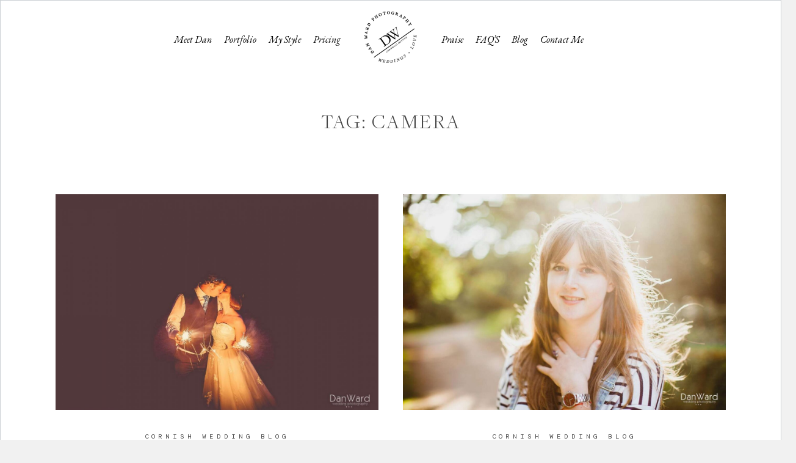

--- FILE ---
content_type: text/html; charset=UTF-8
request_url: https://www.danward.co.uk/tag/camera/
body_size: 35657
content:
<!DOCTYPE html><html lang="en-US"><head><meta charset="UTF-8" /><meta http-equiv="X-UA-Compatible" content="IE=edge"/><meta name="viewport" content="width=device-width, user-scalable=no, initial-scale=1.0, maximum-scale=1.0, minimum-scale=1.0"><link rel="alternate" type="application/rss+xml" title="Dan Ward Photography &#8211; Wedding Photographer Cornwall RSS Feed" href="https://www.danward.co.uk/feed/" /><link rel="shortcut icon" href="https://www.danward.co.uk/wp-content/uploads/2023/12/favicon.ico" /><link rel="profile" href="https://gmpg.org/xfn/11"><meta name='robots' content='index, follow, max-image-preview:large, max-snippet:-1, max-video-preview:-1' /><style>img:is([sizes="auto" i],[sizes^="auto," i]){contain-intrinsic-size:3000px 1500px}</style><title>Camera - Dan Ward Photography - Wedding Photographer Cornwall</title><link rel="canonical" href="https://www.danward.co.uk/tag/camera/" /><meta property="og:locale" content="en_US" /><meta property="og:type" content="article" /><meta property="og:title" content="Camera - Dan Ward Photography - Wedding Photographer Cornwall" /><meta property="og:url" content="https://www.danward.co.uk/tag/camera/" /><meta property="og:site_name" content="Dan Ward Photography - Wedding Photographer Cornwall" /><meta property="og:image" content="https://www.danward.co.uk/wp-content/uploads/2023/12/tunnels-beaches-wedding-photographer-1.jpg" /><meta property="og:image:width" content="1920" /><meta property="og:image:height" content="1280" /><meta property="og:image:type" content="image/jpeg" /><meta name="twitter:card" content="summary_large_image" /><meta name="twitter:site" content="@CornwallPhotog" /> <script type="application/ld+json" class="yoast-schema-graph">{"@context":"https://schema.org","@graph":[{"@type":"CollectionPage","@id":"https://www.danward.co.uk/tag/camera/","url":"https://www.danward.co.uk/tag/camera/","name":"Camera - Dan Ward Photography - Wedding Photographer Cornwall","isPartOf":{"@id":"https://www.danward.co.uk/#website"},"primaryImageOfPage":{"@id":"https://www.danward.co.uk/tag/camera/#primaryimage"},"image":{"@id":"https://www.danward.co.uk/tag/camera/#primaryimage"},"thumbnailUrl":"https://www.danward.co.uk/wp-content/uploads/2014/08/porthtowan-wedding-photographer-blue-bar-cornwall.jpg","breadcrumb":{"@id":"https://www.danward.co.uk/tag/camera/#breadcrumb"},"inLanguage":"en-US"},{"@type":"ImageObject","inLanguage":"en-US","@id":"https://www.danward.co.uk/tag/camera/#primaryimage","url":"https://www.danward.co.uk/wp-content/uploads/2014/08/porthtowan-wedding-photographer-blue-bar-cornwall.jpg","contentUrl":"https://www.danward.co.uk/wp-content/uploads/2014/08/porthtowan-wedding-photographer-blue-bar-cornwall.jpg","width":2048,"height":1365,"caption":"Wedding Photographer Cornwall porthtowan wedding photographs with sparklers"},{"@type":"BreadcrumbList","@id":"https://www.danward.co.uk/tag/camera/#breadcrumb","itemListElement":[{"@type":"ListItem","position":1,"name":"Home","item":"https://www.danward.co.uk/"},{"@type":"ListItem","position":2,"name":"Camera"}]},{"@type":"WebSite","@id":"https://www.danward.co.uk/#website","url":"https://www.danward.co.uk/","name":"Dan Ward Photography - Wedding Photographer Cornwall","description":"Wedding Photography in Cornwall by established professional photographer Dan Ward","publisher":{"@id":"https://www.danward.co.uk/#organization"},"potentialAction":[{"@type":"SearchAction","target":{"@type":"EntryPoint","urlTemplate":"https://www.danward.co.uk/?s={search_term_string}"},"query-input":{"@type":"PropertyValueSpecification","valueRequired":true,"valueName":"search_term_string"}}],"inLanguage":"en-US"},{"@type":"Organization","@id":"https://www.danward.co.uk/#organization","name":"Dan Ward Photography","url":"https://www.danward.co.uk/","logo":{"@type":"ImageObject","inLanguage":"en-US","@id":"https://www.danward.co.uk/#/schema/logo/image/","url":"https://www.danward.co.uk/wp-content/uploads/2023/12/tunnels-beaches-wedding-photographer-1.jpg","contentUrl":"https://www.danward.co.uk/wp-content/uploads/2023/12/tunnels-beaches-wedding-photographer-1.jpg","width":1920,"height":1280,"caption":"Dan Ward Photography"},"image":{"@id":"https://www.danward.co.uk/#/schema/logo/image/"},"sameAs":["https://www.facebook.com/danwardphotography","https://x.com/CornwallPhotog","https://instagram.com/danwardphotography/","https://www.youtube.com/user/danwardphotos/videos"]}]}</script> <link rel='dns-prefetch' href='//secure.gravatar.com' /><link rel='dns-prefetch' href='//stats.wp.com' /><link rel='dns-prefetch' href='//fonts.googleapis.com' /><link rel='dns-prefetch' href='//v0.wordpress.com' /><style class="flo-flex-builder-css">.flex-block__element--has-animation{transform:scale(var(--animation-scale)) translate(var(--animation-left),var(--animation-top)) rotateY(var(--animation-rotate-y)) rotate(calc(var(--animation-rotate) + var(--rotateDeg)))!important;opacity:var(--animation-opacity)!important;filter:blur(var(--animation-blur));--animation-color:inherit;transform-origin:var(--animation-transform-origin)}.flex-block__element--has-animation.flex-block__element--animation-type-reveal{clip-path:inset(var(--animation-clip-top) var(--animation-clip-right) var(--animation-clip-bottom) var(--animation-clip-left))}.flex-block__element--has-animation.flex-block__element--action-type-hover:after{content:"";position:absolute;top:0;left:0;width:100%;height:100%;transform:translateY(calc(var(--animation-top) * -1)) scale(calc(1 / var(--animation-scale)));pointer-events:auto}.flex-block__element--has-animation.flex-block__element--action-type-hover a{z-index:1;position:relative}.a-group-is-hovered,.a-group-is-hovered *{cursor:pointer!important}.flex-group[data-trigger-links="true"] a{pointer-events:none}.flex-block__element--has-color-animation.flex-block__element--text,.flex-block__element--has-color-animation.flex-block__element--text a,.flex-block__element--has-color-animation.flex-block__element--text [style*="color"]{color:var(--animation-color)!important}.flex-block__element--has-color-animation.flex-block__element--shape{background-color:var(--animation-color)!important}.flex-block__element--has-color-animation.flex-block__element--vector svg[stroke],.flex-block__element--has-color-animation.flex-block__element--vector svg *[stroke]{stroke:var(--animation-color)!important}.flex-block__element--has-color-animation.flex-block__element--vector svg[fill],.flex-block__element--has-color-animation.flex-block__element--vector svg *[fill]{fill:var(--animation-color)!important}.flex-group[data-clip-content="true"]{overflow:hidden}.flex-element-type-countdown__timer{width:100%}.flex-element-type-countdown__timer>div{width:100%;align-items:flex-start;justify-content:space-between!important}.flex-element-type-countdown__digit-wrapper--text{line-height:1em!important}.flex-element-type-countdown__digit-wrapper--flip{display:flex;flex-wrap:wrap;justify-content:center}.flex-element-type-countdown__separator{color:var(--separators-color);line-height:1em!important}.flex-element-type-countdown__separator--text{line-height:1!important}.flex-element-type-countdown__expired-message{display:flex;align-items:center;justify-content:center;width:100%;height:100%;color:var(--text-color)}.tick-text-inline{display:inline-block;text-align:center;min-width:1em}.tick-text-inline+.tick-text-inline{margin-left:-.325em}.tick-group{display:flex;flex-direction:column;text-align:center}.tick-text-inline{color:#5a5d63!important}.tick-flip-panel-text-wrapper{line-height:1!important}.tick-flip-panel{background-color:#3b3d3b!important}.tick-flip{border-radius:0.12em!important}.tick-group .tick-text{font-weight:inherit}.tick-flip-shadow{box-shadow:none!important;overflow:hidden}.tick{font-size:1rem;white-space:nowrap;font-family:arial,sans-serif}.tick-char{width:1.5em}.tick-text-inline{display:inline-block;text-align:center;min-width:1em}.tick-text-inline+.tick-text-inline{margin-left:-.325em}.tick-group{text-align:center}.tick-group:first-child{margin-left:0}.tick-group:last-child{margin-right:0}.tick-text-inline{color:#5a5d63!important}.tick-text{color:var(--digits-text-view-color)!important}.tick-label{color:var(--labels-color)!important}.tick-flip-panel{color:var(--digits-color)!important;background-color:var(--cards-bg-color)!important}.tick-flip-panel-text-wrapper{line-height:1.45!important}.tick-flip{border-radius:0.12em!important}.flex-element-type-logo{display:block;position:relative;width:100%;height:100%;overflow:hidden;user-select:none;cursor:pointer}.flex-element-type-logo,.flex-element-type-logo *{box-sizing:border-box;-webkit-tap-highlight-color:#fff0}.flex-element-type-logo__text{display:block;position:absolute;left:50%;top:50%;transform:translate(-50%,-50%);text-align:center;width:100%}.flex-element-type-logo__text.left{text-align:left}.flex-element-type-logo__text.right{text-align:right}.flex-element-type-logo__image{display:block;width:100%;height:100%;background-size:contain;background-repeat:no-repeat;background-position:center center;transition:opacity .1s;transition-timing-function:cubic-bezier(.25,.46,.45,.94)}.flex-element-type-logo__image--light{position:absolute;left:50%;top:50%;transform:translate(-50%,-50%);opacity:0}.flex-element-type-menu-mobile-popup{position:fixed;top:0;left:0;width:100vw;height:100vh;z-index:1234567890;display:flex;flex-direction:column;align-items:stretch;width:100%;height:100%;overflow:hidden;background-color:var(--mobilePopupBackgroundColor);color:var(--mobilePopupTextColor);opacity:0;pointer-events:none;transition:opacity .1s;transition-timing-function:cubic-bezier(.25,.46,.45,.94)}.flex-element-type-menu-mobile-popup,.flex-element-type-menu-mobile-popup *{box-sizing:border-box;-webkit-tap-highlight-color:#fff0}.flex-element-type-menu-mobile-popup--open{opacity:1;pointer-events:auto}.flex-element-type-menu-mobile-popup--mobilePopupShowLines .flex-element-type-menu-mobile-popup__header:after{content:"";display:block;position:absolute;bottom:.25rem;height:1px;width:calc(100% - 1.875rem * 2);background-color:currentColor}.flex-element-type-menu-mobile-popup--mobilePopupShowLines .flex-element-type-menu-mobile-popup__menu-item--root:not(:last-child).open:after{opacity:1}.flex-element-type-menu-mobile-popup--mobilePopupShowLines .flex-element-type-menu-mobile-popup__menu-item--root:not(:last-child):after{content:"";display:block;position:absolute;bottom:0;height:1px;width:100%;background-color:currentColor;opacity:.2;transition:opacity .1s;transition-timing-function:cubic-bezier(.25,.46,.45,.94)}.flex-element-type-menu-mobile-popup--mobilePopupTextPosition-left .flex-element-type-menu-mobile-popup__menu-item-header{justify-content:flex-start;text-align:left}.flex-element-type-menu-mobile-popup--mobilePopupTextPosition-center .flex-element-type-menu-mobile-popup__menu-item-header{justify-content:center;text-align:center}.flex-element-type-menu-mobile-popup__header{position:relative;display:flex;align-items:center;justify-content:center;height:4.375rem;margin-bottom:.0625rem}.flex-element-type-menu-mobile-popup__header-close-button{font-size:.8125rem;user-select:none;cursor:pointer}.flex-element-type-menu-mobile-popup__menu{position:relative;height:0;flex-grow:1;padding:0 1.875rem}.flex-element-type-menu-mobile-popup__menu-item{position:relative;overflow:visible!important}.flex-element-type-menu-mobile-popup__menu-item--root>.flex-element-type-menu-mobile-popup__menu-item-header{padding-top:1.5625rem;padding-bottom:1.75rem}.flex-element-type-menu-mobile-popup__menu-item--sub-item>.flex-element-type-menu-mobile-popup__menu-item-header{padding-bottom:1.9375rem}.flex-element-type-menu-mobile-popup__menu-item-header{position:relative;overflow:visible!important;display:flex;align-items:center;justify-content:space-between}.flex-element-type-menu-mobile-popup__menu-item-link{display:flex;align-items:center;color:inherit;user-select:none;cursor:pointer}.flex-element-type-menu-mobile-popup__menu-item-children-toggle{width:60px;height:100%;position:absolute;right:-25px;display:flex;align-items:center;justify-content:center;font-size:.375rem}.flex-element-type-menu-mobile-popup__menu-item-children-toggle.open i{transform:rotate(90deg)}.flex-element-type-menu-mobile-popup__menu-item-children-toggle i{display:inline-block;pointer-events:none;transition:transform .1s;transition-timing-function:cubic-bezier(.25,.46,.45,.94)}.flex-element-type-menu-mobile-popup__menu-item-children{display:none}.flex-element-type-menu-mobile-popup-open,.flex-element-type-menu-mobile-popup-open *{overflow:hidden}.flex-element-type-menu{width:100%;height:100%}.flex-element-type-menu *{box-sizing:border-box}.flex-element-type-menu--horizontal .flex-element-type-menu__menu{justify-content:var(--horizontalAlign);align-items:var(--verticalAlign)}.flex-element-type-menu--horizontal .flex-element-type-menu__menu>.flex-element-type-menu__menu-item:not(:last-child){margin-right:var(--gap)}.flex-element-type-menu--horizontal.flex-element-type-menu--va-flex-start .flex-element-type-menu__menu>.flex-element-type-menu__menu-item>.flex-element-type-menu__menu-item-link{text-align:left}.flex-element-type-menu--horizontal.flex-element-type-menu--va-center .flex-element-type-menu__menu>.flex-element-type-menu__menu-item>.flex-element-type-menu__menu-item-link{text-align:center}.flex-element-type-menu--horizontal.flex-element-type-menu--va-flex-start .flex-element-type-menu__menu>.flex-element-type-menu__menu-item>.flex-element-type-menu__menu-item-link{text-align:right}.flex-element-type-menu--vertical .flex-element-type-menu__menu{flex-direction:column;justify-content:var(--verticalAlign);align-items:var(--horizontalAlign)}.flex-element-type-menu--vertical .flex-element-type-menu__menu>.flex-element-type-menu__menu-item:not(:last-child){margin-bottom:var(--gap)}.flex-element-type-menu--vertical.flex-element-type-menu--ha-flex-start .flex-element-type-menu__menu>.flex-element-type-menu__menu-item>.flex-element-type-menu__menu-item-link{text-align:left}.flex-element-type-menu--vertical.flex-element-type-menu--ha-center .flex-element-type-menu__menu>.flex-element-type-menu__menu-item>.flex-element-type-menu__menu-item-link{text-align:center}.flex-element-type-menu--vertical.flex-element-type-menu--ha-flex-start .flex-element-type-menu__menu>.flex-element-type-menu__menu-item>.flex-element-type-menu__menu-item-link{text-align:right}.flex-element-type-menu--space-evenly .flex-element-type-menu__menu{justify-content:space-between}.flex-element-type-menu--space-evenly .flex-element-type-menu__menu>.flex-element-type-menu__menu-item:not(:last-child){margin:0}.flex-element-type-menu__menu{display:flex;width:100%;height:100%;overflow:hidden}.flex-element-type-menu__menu-item{position:relative}.flex-element-type-menu__menu-item-link{display:inline-block;color:var(--textColor);-webkit-tap-highlight-color:#fff0;user-select:none;cursor:pointer;transition:color .1s;transition-timing-function:cubic-bezier(.25,.46,.45,.94)}.flex-element-type-menu__menu-item-link:hover{color:var(--textHoverColor)}.flex-element-type-menu__menu-item-link:not([href]):hover,.flex-element-type-menu__menu-item-link:not([href]){cursor:auto;color:var(--textColor)}.flex-element-type-menu__menu-item-children{position:absolute;display:flex;flex-direction:column;align-items:var(--subMenuTextAlign);text-align:var(--subMenuTextAlign);width:var(--subMenuWidth);background-color:var(--subMenuBackgroundColor);padding:1.25rem 0;z-index:12345678900;opacity:0;pointer-events:none;transition:opacity .1s;transition-timing-function:cubic-bezier(.25,.46,.45,.94)}.flex-element-type-menu__menu-item-children,.flex-element-type-menu__menu-item-children *{box-sizing:border-box}.flex-element-type-menu__menu-item-children--open{opacity:1;pointer-events:auto}.flex-element-type-menu__menu-item-children:before{content:"";display:block;position:absolute;left:50%;top:50%;transform:translate(-50%,-50%);width:calc(100% + var(--subMenuDistanceFromMenu) * 2);height:calc(100% + var(--subMenuDistanceFromMenu) * 2)}.flex-element-type-menu__menu-item-children .flex-element-type-menu__menu-item{position:relative;padding:0 1.25rem;width:100%}.flex-element-type-menu__menu-item-children .flex-element-type-menu__menu-item:not(:last-child){margin-bottom:var(--subMenuGap)}.flex-element-type-menu__menu-item-children .flex-element-type-menu__menu-item-link{color:var(--subMenuTextColor);width:100%}.flex-element-type-menu__menu-item-children .flex-element-type-menu__menu-item-link:hover{color:var(--subMenuTextHoverColor)}.flex-element-type-menu__trigger{position:absolute;left:50%;top:50%;transform:translate(-50%,-50%);color:var(--color);transition:color .1s;transition-timing-function:cubic-bezier(.25,.46,.45,.94)}.flex-element-type-menu__trigger-icon{font-size:2.125rem}.flex-element-type-menu__trigger-text{text-align:center}@media (max-width:767px){.flex-element-type-menu--ha-center .flex-element-type-menu__menu-item{text-align:center}.flex-element-type-menu__menu{overflow:visible}.flex-element-type-menu__menu-item{display:flex;align-items:center}.flex-element-type-menu__menu-item--open>.flex-element-type-menu__menu-item-mobile-children-trigger{transform:rotate(90deg)}.flex-element-type-menu__menu-item-children:before{content:none}.flex-element-type-menu__menu-item-mobile-children-trigger{position:relative;margin-left:.625rem;font-size:.375rem;color:var(--textColor);z-index:2}.flex-element-type-menu__menu-item-mobile-children-trigger:after{content:"";display:block;position:absolute;left:50%;top:50%;transform:translate(-50%,-50%);width:calc(100% + 10px);height:calc(100% + 10px);user-select:none;cursor:pointer}.flex-element-type-menu__menu-item-mobile-children-trigger i{display:inline-block;transition:transform .1s;transition-timing-function:cubic-bezier(.25,.46,.45,.94)}}.flex-element-type-socialLinks{display:flex;align-items:center;justify-content:space-between;flex-wrap:wrap;height:100%;width:100%}.flex-element-type-socialLinks__title{color:var(--title-color)}.flex-element-type-socialLinks--horizontal .flex-element-type-socialLinks__link:not(:last-child){margin-right:var(--gap)}.flex-element-type-socialLinks--vertical{flex-direction:column;flex-wrap:nowrap}.flex-element-type-socialLinks--vertical .flex-element-type-socialLinks__links-wrap{flex-direction:column}.flex-element-type-socialLinks--vertical .flex-element-type-socialLinks__link:not(:last-child){margin-bottom:var(--gap)}.flex-element-type-socialLinks__links-wrap{display:flex;align-items:center;flex-wrap:wrap}.flex-element-type-socialLinks__links-wrap--circleLine .flex-element-type-socialLinks__link--icons,.flex-element-type-socialLinks__links-wrap--squareLine .flex-element-type-socialLinks__link--icons,.flex-element-type-socialLinks__links-wrap--roundedLine .flex-element-type-socialLinks__link--icons{border:1px solid;padding:.5em}.flex-element-type-socialLinks__links-wrap--circleLine .flex-element-type-socialLinks__link--icons,.flex-element-type-socialLinks__links-wrap--circleFilled .flex-element-type-socialLinks__link--icons{border-radius:50%}.flex-element-type-socialLinks__links-wrap--roundedLine .flex-element-type-socialLinks__link--icons,.flex-element-type-socialLinks__links-wrap--roundedFilled .flex-element-type-socialLinks__link--icons{border-radius:4px}.flex-element-type-socialLinks__links-wrap--circleFilled .flex-element-type-socialLinks__link--icons,.flex-element-type-socialLinks__links-wrap--squareFilled .flex-element-type-socialLinks__link--icons,.flex-element-type-socialLinks__links-wrap--roundedFilled .flex-element-type-socialLinks__link--icons{background-color:var(--socials-bg-color);padding:.5em}.flex-element-type-socialLinks__link{display:inline-flex;text-decoration:none;transition:opacity .1s;transition-timing-function:cubic-bezier(.25,.46,.45,.94);user-select:none;cursor:pointer}.flex-element-type-socialLinks__link--text{color:var(--socials-text-color)}.flex-element-type-socialLinks__link--text:hover,.flex-element-type-socialLinks__link--text:focus{color:var(--socials-text-color)!important;opacity:.5}.flex-element-type-socialLinks__link--icons{color:var(--socials-icon-color);font-size:var(--iconSize)}.flex-element-type-socialLinks__link--icons:hover,.flex-element-type-socialLinks__link--icons:focus{color:var(--socials-icon-color)!important;opacity:.5}.flex-element-type-search{width:100%;height:100%}.flex-element-type-search--expand-mode .flex-element-type-search__input-wrap{background-color:#fff0;border-color:transparent!important}.flex-element-type-search--expand-mode .flex-element-type-search__input{opacity:0;pointer-events:none}.flex-element-type-search--expand-mode .flex-element-type-search__icon{color:var(--icon-color-when-collapsed)}.flex-element-type-search--expand-mode.flex-element-type-search--opened .flex-element-type-search__input-wrap--has-border{border-color:var(--line-color)!important}.flex-element-type-search--expand-mode.flex-element-type-search--opened .flex-element-type-search__input-wrap--has-background{background-color:var(--bg-color)}.flex-element-type-search--expand-mode.flex-element-type-search--opened .flex-element-type-search__input{opacity:1;pointer-events:auto}.flex-element-type-search--expand-mode.flex-element-type-search--opened .flex-element-type-search__icon{color:var(--icon-color)}.flex-element-type-search--expand-mode.flex-element-type-search--opened .flex-element-type-search__close-icon{opacity:1;pointer-events:auto}.flex-element-type-search--direction-reversed .flex-element-type-search__icon{left:0;right:auto;justify-content:flex-end}.flex-element-type-search--direction-reversed .flex-element-type-search__close-icon{left:auto;right:100%}.flex-element-type-search--direction-reversed .flex-element-type-search__input{text-align:right}.flex-element-type-search__input-wrap{width:100%;height:100%;position:relative;display:flex;align-items:center;box-sizing:border-box;border-color:var(--line-color)!important;padding:0 1em;transition:border-color .1s,background-color .1s;transition-timing-function:cubic-bezier(.25,.46,.45,.94)}.flex-element-type-search__input-wrap--has-border{border-bottom:1px solid}.flex-element-type-search__input-wrap--has-background{background-color:var(--bg-color)}.flex-element-type-search__input{transition:opacity .1s;transition-timing-function:cubic-bezier(.25,.46,.45,.94)}.flex-element-type-search__input,.flex-element-type-search__input::placeholder{border:0!important;color:var(--input-color)!important}.flex-element-type-search__input:focus{outline:none}.flex-element-type-search__icon{position:absolute;right:0;top:0;width:2em;height:100%;display:flex;align-items:center;color:var(--icon-color);pointer-events:auto;user-select:none;cursor:pointer;transition:width .1s;transition-timing-function:cubic-bezier(.25,.46,.45,.94)}.flex-element-type-search__icon i{font-size:1.2em}.flex-element-type-search__close-icon{position:absolute;left:100%;top:0;width:2em;height:100%;display:flex;align-items:center;justify-content:center;color:var(--icon-color-when-collapsed);opacity:0;pointer-events:none;user-select:none;cursor:pointer;transition:opacity .1s;transition-timing-function:cubic-bezier(.25,.46,.45,.94)}.flex-element-type-search__close-icon i{font-size:1.2em}.flex-element-type-search__suggestions{box-shadow:0 5px 20px rgb(42 42 42 / .05);border-radius:0 0 2px 2px;overflow:hidden}.flex-element-type-search__suggestions .ui-menu-item-wrapper{height:3.125rem;display:flex;align-items:center;padding:0 1.25rem;background-color:var(--scheme_1--has-background--default);color:var(--scheme_1--text--default);user-select:none;cursor:pointer;transition:color .1s,background-color .1s;transition-timing-function:cubic-bezier(.25,.46,.45,.94)}.flex-element-type-search__suggestions .ui-menu-item-wrapper.ui-state-active,.flex-element-type-search__suggestions .ui-menu-item-wrapper.ui-state-hover,.flex-element-type-search__suggestions .ui-menu-item-wrapper.ui-state-focus{background-color:var(--scheme_1--has-background--accent);color:var(--scheme_1--text--accent)}html>body>main.flo_page_wrap>div.flo_page>div.flo-block>div.flo-block__container>div.flex-block>div.flex-block__main-container input.flex-element-type-search__input,.flex-element-type-search input,.flex-element-type-search__suggestion{width:100%;height:100%;border:none;color:inherit;padding:0;padding-top:0!important;padding-right:0!important;padding-bottom:0!important;padding-left:0!important;border-color:inherit;background-color:#fff0;font-family:inherit;font-size:inherit;line-height:inherit;letter-spacing:inherit;text-transform:inherit}.flex-block__main-container .flex-element-type-search__input,.flex-block__main-container .flex-element-type-search__input::placeholder{font-family:inherit!important;font-size:inherit!important;font-weight:inherit!important;font-style:inherit!important;line-height:inherit!important;letter-spacing:inherit!important;text-decoration:inherit!important;text-transform:inherit!important}.flex-element-type-accordion{padding:1.25rem;box-sizing:border-box;width:100%}.flex-element-type-accordion__item{margin-bottom:var(--gap);display:flex;align-items:flex-start;position:relative}.flex-element-type-accordion__item.expanded .flex-element-type-accordion__item--background{opacity:1;pointer-events:auto}.flex-element-type-accordion__item--background{display:flex;background-color:var(--bg-color);border-radius:5px;position:absolute;left:-1.25rem;top:-1.25rem;padding:1.25rem;width:100%;z-index:2;opacity:0;box-sizing:content-box;pointer-events:none;box-shadow:0 2px 28px rgb(42 42 42 / .1);transition:opacity .1s;transition-timing-function:cubic-bezier(.25,.46,.45,.94)}.flex-element-type-accordion__item.expanded .flex-element-type-accordion__item-header-expand-icon{transform:rotate(180deg)}.flex-element-type-accordion__item.expanded.less-rotation .flex-element-type-accordion__item-header-expand-icon{transform:rotate(45deg)}.flex-element-type-accordion__item-pretitle{margin-right:.5em;line-height:1em;flex-shrink:0;color:var(--title-color)}.flex-element-type-accordion__item-body{flex-grow:1;position:relative}.flex-element-type-accordion__item-body:hover .flex-element-type-accordion__item-header-expand-icon{opacity:.7}.flex-element-type-accordion__item-header{cursor:pointer;display:flex;align-items:flex-start;justify-content:space-between}.flex-element-type-accordion__item-header-title{color:var(--title-color);word-break:break-all}.flex-element-type-accordion__item-header-expand-icon{margin-top:.25em;margin-left:.5em;font-size:1em;color:var(--title-color);transition:transform .1s,opacity .1s;transition-timing-function:cubic-bezier(.25,.46,.45,.94)}.flex-element-type-accordion__item-text{margin-top:10px;overflow:hidden;color:var(--text-color);margin-bottom:0;box-sizing:content-box;word-break:break-all}.flex-element-type-accordion__item-separator{width:100%;height:1px;background-color:var(--lines-color);margin:var(--gap) 0}.flex-element-type-accordion__item-separator:last-child{display:none}.flex-element-type-instagram{height:100%;width:100%;display:flex;flex-direction:column;justify-content:space-around;overflow:hidden}.flex-element-type-instagram img[data-src]{opacity:0}.flex-element-type-instagram .loaded img{opacity:1}.flex-element-type-instagram,.flex-element-type-instagram *{box-sizing:border-box}.flex-element-type-instagram--layout-square .flex-element-type-instagram__link{width:calc(100% / var(--imagesPerRow) - var(--imagesGap) * 2);padding-top:calc(100% / var(--imagesPerRow) - var(--imagesGap) * 2);height:0}.flex-element-type-instagram--layout-square .flex-element-type-instagram__link--custom{overflow:hidden}.flex-element-type-instagram--layout-square .flex-element-type-instagram__link--custom img{height:100%!important}.flex-element-type-instagram--layout-square .flex-element-type-instagram__link img{position:absolute;height:auto;top:0;left:0;object-fit:cover}.flex-element-type-instagram--layout-masonry{display:block}.flex-element-type-instagram--layout-masonry .flex-element-type-instagram__link{width:calc(100% / var(--imagesPerRow) - var(--imagesGap) * 2);float:left}.flex-element-type-instagram__custom-link{text-align:center;color:var(--link-color);padding:1.25rem}.flex-element-type-instagram__custom-link--over{background-color:var(--link-bg-color);min-width:190px;position:absolute;z-index:1;left:50%;top:50%;transform:translate(-50%,-50%)}.flex-element-type-instagram__images-wrap{position:relative;display:flex;align-items:flex-start;justify-content:flex-start;flex-wrap:wrap;overflow:hidden;flex-direction:row;margin:calc(var(--imagesGap) * -1)}.flex-element-type-instagram__images-wrap--no-images{width:100%;height:100%;display:flex;align-items:center;justify-content:center;background-color:var(--fields-light-disabled);margin:0}.flex-element-type-instagram__link{position:relative;display:inline-block;margin:var(--imagesGap)}.flex-element-type-instagram__link img{width:100%}.flex-element-type-instagram__images-not-found{margin:0;color:var(--fields-light-focused);font-family:"Public Sans";font-size:15px;line-height:21px;letter-spacing:.005em;font-weight:500}.flex-element-type-tabs{height:100%;width:100%}.flex-element-type-tabs--direction-left .flex-element-type-tabs__switcher,.flex-element-type-tabs--direction-right .flex-element-type-tabs__switcher{flex-direction:column;text-align:left;top:0}.flex-element-type-tabs--direction-left .flex-element-type-tabs__switcher-item,.flex-element-type-tabs--direction-right .flex-element-type-tabs__switcher-item{margin-bottom:var(--navigationItemGap)}.flex-element-type-tabs--direction-left .flex-element-type-tabs__switcher{right:calc(100% + var(--layoutGap))}.flex-element-type-tabs--direction-right .flex-element-type-tabs__switcher{left:calc(100% + var(--layoutGap))}.flex-element-type-tabs--direction-top .flex-element-type-tabs__switcher,.flex-element-type-tabs--direction-bottom .flex-element-type-tabs__switcher{left:0}.flex-element-type-tabs--direction-top .flex-element-type-tabs__switcher-item,.flex-element-type-tabs--direction-bottom .flex-element-type-tabs__switcher-item{margin-right:var(--navigationItemGap)}.flex-block__mobile-container .flex-element-type-tabs--direction-top .flex-element-type-tabs__switcher,.flex-block__mobile-container .flex-element-type-tabs--direction-bottom .flex-element-type-tabs__switcher{width:100%;overflow:hidden}.flex-block__mobile-container .flex-element-type-tabs--direction-top .flex-element-type-tabs__switcher .ps__rail-x,.flex-block__mobile-container .flex-element-type-tabs--direction-top .flex-element-type-tabs__switcher .ps__rail-y,.flex-block__mobile-container .flex-element-type-tabs--direction-bottom .flex-element-type-tabs__switcher .ps__rail-x,.flex-block__mobile-container .flex-element-type-tabs--direction-bottom .flex-element-type-tabs__switcher .ps__rail-y{display:none!important}.flex-element-type-tabs--direction-top .flex-element-type-tabs__switcher{bottom:calc(100% + var(--layoutGap))}.flex-element-type-tabs--direction-bottom .flex-element-type-tabs__switcher{top:calc(100% + var(--layoutGap))}.flex-element-type-tabs--space-evenly .flex-element-type-tabs__switcher{overflow:hidden}.flex-element-type-tabs--space-evenly.flex-element-type-tabs--direction-top .flex-element-type-tabs__switcher,.flex-element-type-tabs--space-evenly.flex-element-type-tabs--direction-bottom .flex-element-type-tabs__switcher{width:100%}.flex-element-type-tabs--space-evenly.flex-element-type-tabs--direction-left .flex-element-type-tabs__switcher,.flex-element-type-tabs--space-evenly.flex-element-type-tabs--direction-right .flex-element-type-tabs__switcher{height:100%}.flex-element-type-tabs--space-evenly .flex-element-type-tabs__switcher{justify-content:space-between}.flex-element-type-tabs--space-evenly .flex-element-type-tabs__switcher-item{margin:0}.flex-element-type-tabs--navigation-active-state-color .flex-element-type-tabs__switcher-item:hover,.flex-element-type-tabs--navigation-active-state-color .flex-element-type-tabs__switcher-item--active{color:var(--navigationActiveTextColor)}.flex-element-type-tabs--navigation-active-state-underline .flex-element-type-tabs__switcher-item{padding:.5rem .9375rem}.flex-element-type-tabs--navigation-active-state-underline .flex-element-type-tabs__switcher-item--active:after{opacity:1!important}.flex-element-type-tabs--navigation-active-state-underline .flex-element-type-tabs__switcher-item:after{content:"";display:block;position:absolute;height:1px;width:100%;bottom:0;left:0;background-color:var(--navigationLineColor);pointer-events:none;opacity:0;transition:opacity .1s;transition-timing-function:cubic-bezier(.25,.46,.45,.94)}.flex-element-type-tabs--navigation-active-state-background .flex-element-type-tabs__switcher-item{padding:.625rem 1.25rem;border-radius:.0625rem;transition:color .1s,background-color .1s;transition-timing-function:cubic-bezier(.25,.46,.45,.94)}.flex-element-type-tabs--navigation-active-state-background .flex-element-type-tabs__switcher-item--active{opacity:1!important;color:var(--navigationActiveBackgroundTextColor);background-color:var(--navigationActiveBackgroundColor)}.flex-element-type-tabs--layout-image .flex-element-type-tabs__slide-image,.flex-element-type-tabs--layout-image .flex-element-type-tabs__slide-image-placeholder{margin:0;height:100%!important;width:100%;min-height:100%!important;background-position:center center}.flex-element-type-tabs--layout-imageAndText.flex-element-type-tabs--layout-orientation-horizontal .flex-element-type-tabs__slide-image-placeholder,.flex-element-type-tabs--layout-imageAndText.flex-element-type-tabs--layout-orientation-horizontal .flex-element-type-tabs__slide-image,.flex-element-type-tabs--layout-imageAndText.flex-element-type-tabs--layout-orientation-horizontal-reverse .flex-element-type-tabs__slide-image-placeholder,.flex-element-type-tabs--layout-imageAndText.flex-element-type-tabs--layout-orientation-horizontal-reverse .flex-element-type-tabs__slide-image{height:100%;width:var(--width);min-width:var(--width)}.flex-element-type-tabs--layout-imageAndText.flex-element-type-tabs--layout-orientation-horizontal__slide-text-content,.flex-element-type-tabs--layout-imageAndText.flex-element-type-tabs--layout-orientation-horizontal-reverse__slide-text-content{height:100%}.flex-element-type-tabs--layout-imageAndText.flex-element-type-tabs--layout-orientation-horizontal .flex-element-type-tabs__slide{flex-direction:row}.flex-element-type-tabs--layout-imageAndText.flex-element-type-tabs--layout-orientation-horizontal .flex-element-type-tabs__slide-image-placeholder,.flex-element-type-tabs--layout-imageAndText.flex-element-type-tabs--layout-orientation-horizontal .flex-element-type-tabs__slide-image{margin-right:1.875rem}.flex-element-type-tabs--layout-imageAndText.flex-element-type-tabs--layout-orientation-horizontal-reverse .flex-element-type-tabs__slide{flex-direction:row-reverse}.flex-element-type-tabs--layout-imageAndText.flex-element-type-tabs--layout-orientation-horizontal-reverse .flex-element-type-tabs__slide-image-placeholder,.flex-element-type-tabs--layout-imageAndText.flex-element-type-tabs--layout-orientation-horizontal-reverse .flex-element-type-tabs__slide-image{margin-left:1.875rem}.flex-element-type-tabs--layout-imageAndText.flex-element-type-tabs--layout-orientation-vertical .flex-element-type-tabs__slide{flex-direction:column}.flex-element-type-tabs--layout-imageAndText.flex-element-type-tabs--layout-orientation-vertical .flex-element-type-tabs__slide-image-placeholder,.flex-element-type-tabs--layout-imageAndText.flex-element-type-tabs--layout-orientation-vertical .flex-element-type-tabs__slide-image{width:100%;margin-bottom:1.875rem;height:var(--height);min-height:var(--height)}.flex-element-type-tabs--navigation-tabs-style-number .flex-element-type-tabs__switcher-item{padding:.625rem}.flex-element-type-tabs--navigation-tabs-style-title.flex-element-type-tabs--navigation-tabs-alignment-left .flex-element-type-tabs__switcher-item{text-align:left}.flex-element-type-tabs--navigation-tabs-style-title.flex-element-type-tabs--navigation-tabs-alignment-right .flex-element-type-tabs__switcher-item{text-align:right}.flex-element-type-tabs__slider{height:100%;opacity:0}.flex-element-type-tabs__slider .slick-list,.flex-element-type-tabs__slider .slick-slide,.flex-element-type-tabs__slider .slick-track{height:100%}.flex-element-type-tabs__slider.slick-slider{opacity:1}.flex-element-type-tabs__slide{display:flex!important;align-items:stretch;height:100%}.flex-element-type-tabs__slide-image{background-size:cover}.flex-element-type-tabs__slide-image-placeholder{display:flex;align-items:center;justify-content:center;background-color:#f5f5f5;color:#b6b6b6}.flex-element-type-tabs__slide-image-placeholder i{font-size:1.3125rem}.flex-element-type-tabs__slide-text-content{position:relative}.flex-element-type-tabs__slide-title{margin-bottom:1.125rem;color:var(--titleColor)}.flex-element-type-tabs__slide-title:empty{display:none}.flex-element-type-tabs__slide-text{color:var(--textColor);height:0;flex-grow:1;position:relative}.flex-element-type-tabs__switcher{position:absolute!important;display:flex}.flex-element-type-tabs__switcher-item{position:relative;white-space:nowrap;color:var(--navigationTextColor);user-select:none;cursor:pointer;transition:color .1s;transition-timing-function:cubic-bezier(.25,.46,.45,.94)}.flex-element-type-popup-close-button{display:block;position:relative;width:100%;height:100%;overflow:hidden;display:flex;align-items:center;color:var(--color);user-select:none;cursor:pointer;transition:color .1s;transition-timing-function:cubic-bezier(.25,.46,.45,.94)}.flex-element-type-popup-close-button:hover{color:var(--hoverColor)}.flex-element-type-popup-close-button,.flex-element-type-popup-close-button *{-webkit-tap-highlight-color:#fff0}.flex-element-type-popup-close-button__text,.flex-element-type-popup-close-button__icon{display:block;text-align:center}.flex-element-type-popup-close-button__icon{position:relative;width:100%;height:100%}.flex-element-type-popup-close-button__icon:before,.flex-element-type-popup-close-button__icon:after{content:"";display:block;position:absolute;left:50%;top:50%;background-color:currentColor;width:100%;height:var(--thickness);transform-origin:center center;transition:background-color .1s;transition-timing-function:cubic-bezier(.25,.46,.45,.94)}.flex-element-type-popup-close-button__icon:before{transform:translate(-50%,-50%) rotate(45deg)}.flex-element-type-popup-close-button__icon:after{transform:translate(-50%,-50%) rotate(-45deg)}.flex-element-type-popup-toggle{position:relative;width:100%;height:100%;display:flex;align-items:center;color:var(--color);overflow:hidden;pointer-events:none;user-select:none;cursor:pointer;transition:color .1s;transition-timing-function:cubic-bezier(.25,.46,.45,.94)}.flex-element-type-popup-toggle.clickable{pointer-events:all}.flex-element-type-popup-toggle,.flex-element-type-popup-toggle *{-webkit-tap-highlight-color:#fff0}.flex-element-type-popup-toggle *{pointer-events:none}.flex-element-type-popup-toggle:hover{color:var(--color-hover)}.flex-element-type-popup-toggle--active .flex-element-type-popup-toggle__icon--open,.flex-element-type-popup-toggle--active .flex-element-type-popup-toggle__text--open{opacity:0;pointer-events:none}.flex-element-type-popup-toggle--active .flex-element-type-popup-toggle__icon--close,.flex-element-type-popup-toggle--active .flex-element-type-popup-toggle__text--close{opacity:1;pointer-events:auto}.flex-element-type-popup-toggle__icon,.flex-element-type-popup-toggle__text{transition:opacity .1s;transition-timing-function:cubic-bezier(.25,.46,.45,.94)}.flex-element-type-popup-toggle__icon--open,.flex-element-type-popup-toggle__text--open{font-size:var(--icon-size)}.flex-element-type-popup-toggle__icon--close,.flex-element-type-popup-toggle__text--close{position:absolute;top:50%;left:50%;transform:translate(-50%,-50%);opacity:0;pointer-events:none;font-size:calc(var(--icon-size) / 2)}.flex-element-type-popup-toggle__icon-wrap{position:relative}.flex-element-type-popup-toggle__text{width:100%}.flex-element-type-tabs-switcher{overflow:hidden;width:100%;height:100%;display:flex}.flex-element-type-tabs-switcher,.flex-element-type-tabs-switcher *{-webkit-tap-highlight-color:#fff0;outline:0}.flex-element-type-tabs-switcher__hint{width:100%;text-align:center;color:var(--fields-dark-hover);font-family:"Public Sans";font-size:12px;line-height:15.6px;font-weight:600}.flex-element-type-tabs-switcher--horizontal{justify-content:var(--horizontalAlign);align-items:var(--verticalAlign);flex-wrap:wrap}.flex-element-type-tabs-switcher--horizontal .flex-element-type-tabs-switcher__item:not(:last-child){margin-right:var(--itemsGap)}.flex-element-type-tabs-switcher--horizontal.flex-element-type-tabs-switcher--type-image .flex-element-type-tabs-switcher__item{height:100%}.flex-element-type-tabs-switcher--horizontal.flex-element-type-tabs-switcher--type-image .flex-element-type-tabs-switcher__item-image{height:100%}.flex-element-type-tabs-switcher--horizontal.flex-element-type-tabs-switcher--type-image .flex-element-type-tabs-switcher__item-image img{height:100%}.flex-element-type-tabs-switcher--horizontal.flex-element-type-tabs-switcher--type-image .flex-element-type-tabs-switcher__item-image-placeholder{height:100%;width:4.375rem}.flex-element-type-tabs-switcher--horizontal .ps__rail-x,.flex-element-type-tabs-switcher--horizontal .ps__rail-y{display:none!important}.flex-element-type-tabs-switcher--vertical{flex-direction:column;justify-content:var(--verticalAlign);align-items:var(--horizontalAlign)}.flex-element-type-tabs-switcher--vertical .flex-element-type-tabs-switcher__item:not(:last-child){margin-bottom:var(--itemsGap)}.flex-element-type-tabs-switcher--vertical.flex-element-type-tabs-switcher--type-image .flex-element-type-tabs-switcher__item{width:100%}.flex-element-type-tabs-switcher--vertical.flex-element-type-tabs-switcher--type-image .flex-element-type-tabs-switcher__item-image img{width:100%}.flex-element-type-tabs-switcher--vertical.flex-element-type-tabs-switcher--type-image .flex-element-type-tabs-switcher__item-image-placeholder{height:4.375rem;width:100%}.flex-element-type-tabs-switcher--space-evenly{justify-content:space-between}.flex-element-type-tabs-switcher--space-evenly .flex-element-type-tabs-switcher__item:not(:last-child){margin:0}@media (max-width:767px){.flex-element-type-tabs-switcher--useSwipeOnMobile{flex-wrap:nowrap}}.flex-element-type-tabs-switcher--type-text .flex-element-type-tabs-switcher__item{color:var(--textColor);transition:color .1s;transition-timing-function:cubic-bezier(.25,.46,.45,.94)}.flex-element-type-tabs-switcher--type-text .flex-element-type-tabs-switcher__item--active{color:var(--activeTextColor)}.flex-element-type-tabs-switcher--type-text .flex-element-type-tabs-switcher__item--color:hover,.flex-element-type-tabs-switcher--type-text .flex-element-type-tabs-switcher__item--color--active{color:var(--activeTextColor)}.flex-element-type-tabs-switcher--type-text .flex-element-type-tabs-switcher__item--underline{padding:.5rem .9375rem}.flex-element-type-tabs-switcher--type-text .flex-element-type-tabs-switcher__item--underline.flex-element-type-tabs-switcher__item--active:after{opacity:1!important}.flex-element-type-tabs-switcher--type-text .flex-element-type-tabs-switcher__item--underline:after{content:"";display:block;position:absolute;height:1px;width:100%;bottom:0;left:0;background-color:var(--lineColor);pointer-events:none;opacity:0;transition:opacity .1s;transition-timing-function:cubic-bezier(.25,.46,.45,.94)}.flex-element-type-tabs-switcher--type-text .flex-element-type-tabs-switcher__item--background{padding:.625rem 1.25rem;border-radius:.0625rem;transition:color .1s,background-color .1s;transition-timing-function:cubic-bezier(.25,.46,.45,.94)}.flex-element-type-tabs-switcher--type-text .flex-element-type-tabs-switcher__item--background.flex-element-type-tabs-switcher__item--active{opacity:1!important;color:var(--activeBgTextColor);background-color:var(--activeBgColor)}.flex-element-type-tabs-switcher--type-image .flex-element-type-tabs-switcher__item--active .flex-element-type-tabs-switcher__item-image{opacity:1}.flex-element-type-tabs-switcher--type-image .flex-element-type-tabs-switcher__item:hover:not(.flex-element-type-tabs-switcher__item--active) .flex-element-type-tabs-switcher__item-image{opacity:.8}.flex-element-type-tabs-switcher__item{position:relative;white-space:nowrap;user-select:none;cursor:pointer}.flex-element-type-tabs-switcher--imageGrayscaleWhenInactive .flex-element-type-tabs-switcher__item .flex-element-type-tabs-switcher__item-image{filter:grayscale(100%)}.flex-element-type-tabs-switcher--imageGrayscaleWhenInactive .flex-element-type-tabs-switcher__item:hover .flex-element-type-tabs-switcher__item-image,.flex-element-type-tabs-switcher--imageGrayscaleWhenInactive .flex-element-type-tabs-switcher__item--active .flex-element-type-tabs-switcher__item-image{filter:grayscale(0%)}.flex-element-type-tabs-switcher__item-image{opacity:.5;transition:opacity .1s,filter .1s;transition-timing-function:cubic-bezier(.25,.46,.45,.94)}.flex-element-type-tabs-switcher__item-image img{display:block;max-width:initial!important}.flex-element-type-tabs-switcher__item-image-placeholder{display:flex;align-items:center;justify-content:center;background-color:#f5f5f5;color:#b6b6b6;background-position:center center}.flex-element-type-tabs-switcher__item-image-placeholder i{font-size:1.3125rem}.flex-element-type-tabs2{height:100%;width:100%}.flex-element-type-tabs2,.flex-element-type-tabs2 *{-webkit-tap-highlight-color:#fff0;outline:0}.flex-element-type-tabs2 .ps__rail-y{opacity:0!important}.flex-element-type-tabs2 .flex-element-type-tabs2__overlay-enabled{z-index:999;width:100%;height:100%;position:absolute;border-radius:var(--imageBorderRadius,0)}.flex-element-type-tabs2--layout-imageAndText.flex-element-type-tabs2--layout-orientation-horizontal .flex-element-type-tabs2__slide,.flex-element-type-tabs2--layout-imageAndText.flex-element-type-tabs2--layout-orientation-horizontal-reverse .flex-element-type-tabs2__slide{align-items:flex-start}.flex-element-type-tabs2--layout-imageAndText.flex-element-type-tabs2--layout-orientation-horizontal .flex-element-type-tabs2__slide-text-content,.flex-element-type-tabs2--layout-imageAndText.flex-element-type-tabs2--layout-orientation-horizontal-reverse .flex-element-type-tabs2__slide-text-content{height:100%;padding-top:var(--textTopPadding)}.flex-element-type-tabs2--layout-imageAndText.flex-element-type-tabs2--layout-orientation-horizontal .flex-element-type-tabs2__slide-image-placeholder,.flex-element-type-tabs2--layout-imageAndText.flex-element-type-tabs2--layout-orientation-horizontal .flex-element-type-tabs2__slide-image{margin-right:var(--textSidePadding)}.flex-element-type-tabs2--layout-imageAndText.flex-element-type-tabs2--layout-orientation-horizontal-reverse .flex-element-type-tabs2__slide{flex-direction:row-reverse}.flex-element-type-tabs2--layout-imageAndText.flex-element-type-tabs2--layout-orientation-horizontal-reverse .flex-element-type-tabs2__slide-image-placeholder,.flex-element-type-tabs2--layout-imageAndText.flex-element-type-tabs2--layout-orientation-horizontal-reverse .flex-element-type-tabs2__slide-image{margin-left:var(--textSidePadding)}.flex-element-type-tabs2--layout-imageAndText.flex-element-type-tabs2--layout-orientation-vertical .flex-element-type-tabs2__slide{flex-direction:column;align-items:flex-start}.flex-element-type-tabs2--layout-imageAndText.flex-element-type-tabs2--layout-orientation-vertical .flex-element-type-tabs2__slide-image-placeholder,.flex-element-type-tabs2--layout-imageAndText.flex-element-type-tabs2--layout-orientation-vertical .flex-element-type-tabs2__slide-image{margin-bottom:var(--imageGap)}.flex-element-type-tabs2--layout-imageAndText.flex-element-type-tabs2--layout-orientation-vertical .flex-element-type-tabs2__slide-text-content{padding:0 var(--textPaddings)}.flex-element-type-tabs2--slideType-visibleNearby{overflow:hidden}.flex-element-type-tabs2--slideType-visibleNearby.flex-element-type-tabs2--layout-orientation-horizontal .flex-element-type-tabs2__slide-text-content,.flex-element-type-tabs2--slideType-visibleNearby.flex-element-type-tabs2--layout-orientation-horizontal-reverse .flex-element-type-tabs2__slide-text-content{width:var(--slideWidth)!important}.flex-element-type-tabs2--slideType-visibleNearby.flex-element-type-tabs2--layout-orientation-vertical .flex-element-type-tabs2__slide{width:var(--slideWidth)!important}.flex-element-type-tabs2--slideType-visibleNearby.flex-element-type-tabs2--centerMode .flex-element-type-tabs2__slide{margin-right:calc(var(--slideGap) / 2);margin-left:calc(var(--slideGap) / 2)}.flex-element-type-tabs2--slideType-visibleNearby .flex-element-type-tabs2__slide{margin-right:var(--slideGap)}.flex-element-type-tabs2--layout-image .flex-element-type-tabs2__slide-image{margin:0;height:100%!important;width:100%;min-height:100%!important}.flex-element-type-tabs2--layout-imageAndText.flex-element-type-tabs2--layout-orientation-horizontal.flex-element-type-tabs2--imageSize-fill .flex-element-type-tabs2__slide-image,.flex-element-type-tabs2--layout-imageAndText.flex-element-type-tabs2--layout-orientation-horizontal-reverse.flex-element-type-tabs2--imageSize-fill .flex-element-type-tabs2__slide-image{height:100%}.flex-element-type-tabs2--layout-imageAndText.flex-element-type-tabs2--layout-orientation-horizontal.flex-element-type-tabs2--imageSize-fit .flex-element-type-tabs2__slide-image,.flex-element-type-tabs2--layout-imageAndText.flex-element-type-tabs2--layout-orientation-horizontal-reverse.flex-element-type-tabs2--imageSize-fit .flex-element-type-tabs2__slide-image{height:auto}.flex-element-type-tabs2--layout-imageAndText.flex-element-type-tabs2--layout-orientation-horizontal .flex-element-type-tabs2__slide-image,.flex-element-type-tabs2--layout-imageAndText.flex-element-type-tabs2--layout-orientation-horizontal-reverse .flex-element-type-tabs2__slide-image{width:var(--imageWidth);min-width:var(--imageWidth)}.flex-element-type-tabs2--layout-imageAndText.flex-element-type-tabs2--layout-orientation-vertical.flex-element-type-tabs2--imageSize-fill .flex-element-type-tabs2__slide-image{width:100%}.flex-element-type-tabs2--layout-imageAndText.flex-element-type-tabs2--layout-orientation-vertical.flex-element-type-tabs2--imageSize-fit .flex-element-type-tabs2__slide-image{width:auto}.flex-element-type-tabs2--layout-imageAndText.flex-element-type-tabs2--layout-orientation-vertical .flex-element-type-tabs2__slide-image{height:var(--imageHeight);min-height:var(--imageHeight)}.flex-element-type-tabs2--layout-imageAndText.flex-element-type-tabs2--layout-orientation-horizontal .flex-element-type-tabs2__slide-image,.flex-element-type-tabs2--layout-imageAndText.flex-element-type-tabs2--layout-orientation-horizontal-reverse .flex-element-type-tabs2__slide-image{top:var(--imagePosition);transform:translateY(calc(var(--imagePosition) * -1))}.flex-element-type-tabs2--layout-imageAndText.flex-element-type-tabs2--layout-orientation-vertical .flex-element-type-tabs2__slide-image{left:var(--imagePosition);transform:translateX(calc(var(--imagePosition) * -1))}.flex-element-type-tabs2--textAlign-left .flex-element-type-tabs2__slide-text-content,.flex-element-type-tabs2--textAlign-left .flex-element-type-tabs2__slide-text-content *{text-align:left}.flex-element-type-tabs2--textAlign-center .flex-element-type-tabs2__slide-text-content,.flex-element-type-tabs2--textAlign-center .flex-element-type-tabs2__slide-text-content *{text-align:center}.flex-element-type-tabs2--textAlign-right .flex-element-type-tabs2__slide-text-content,.flex-element-type-tabs2--textAlign-right .flex-element-type-tabs2__slide-text-content *{text-align:right}.flex-element-type-tabs2__slider{height:100%;opacity:0}.flex-element-type-tabs2__slider .slick-list,.flex-element-type-tabs2__slider .slick-slide,.flex-element-type-tabs2__slider .slick-track{height:100%}.flex-element-type-tabs2__slider.slick-slider{opacity:1}.flex-element-type-tabs2__slider .slick-slide--hidden{display:none!important}.flex-element-type-tabs2__slider--allow-scroll .slick-list{overflow:visible}.flex-element-type-tabs2__slider .slick-active.has-link{cursor:pointer}.flex-element-type-tabs2__slide{display:flex!important;align-items:stretch;height:100%;outline:0;position:relative}.flex-element-type-tabs2__slide-scroll-button{width:40px;height:40px;display:none;justify-content:center;align-items:center;background:#fff;border-radius:20px;box-shadow:0 0 10px rgb(0 0 0 / .15);cursor:pointer;position:absolute;bottom:-20px;left:50%;transform:translateX(-50%)}.flex-element-type-tabs2__slide-scroll-button i{transition:all 0.5s;color:#3a3a3a}.flex-element-type-tabs2__slide-scroll-button i.scroll-direction-up{transform:rotate(180deg)}.flex-element-type-tabs2__slide-image{position:relative;--backgroundPosition:0 0;--mobileBackgroundPosition:0 0;background-size:cover;background-position:var(--backgroundPosition);border-radius:var(--imageBorderRadius,0);object-fit:cover;object-position:var(--backgroundPosition)}@media (max-width:767px){.flex-element-type-tabs2__slide-image{background-position:var(--mobileBackgroundPosition);object-position:var(--mobileBackgroundPosition)}}@media (max-width:767px){.flex-block__element--synced .flex-element-type-tabs2__slide-image{background-position:var(--backgroundPosition);object-position:var(--backgroundPosition)}}.flex-element-type-tabs2__slide-image--hidden{display:none}.flex-element-type-tabs2__slide-image--placeholder{object-position:center}.flex-element-type-tabs2__slide-image-comparer{position:relative;width:100%;height:100%}.flex-element-type-tabs2__slide-image-comparer .flex-element-type-image-comparison{border-radius:var(--imageBorderRadius,0);overflow:hidden!important}.flex-element-type-tabs2__slide-image-comparer .flex-element-type-tabs2__slide-image{position:absolute;top:0;left:0;width:100%;height:100%;opacity:0}.flex-element-type-tabs2__slide-text-content{position:relative;overflow:hidden}.flex-element-type-tabs2__slide-text-content *{margin-top:0}.flex-element-type-tabs2__slide-text-content.allow-scroll{overflow:scroll}.flex-element-type-tabs2__slide-title,.flex-element-type-tabs2__slide-text,.flex-element-type-tabs2__slide-lower-title{margin-top:0}.flex-element-type-tabs2 .flex-element-type-tabs2__slide-title{margin-bottom:var(--titleGap);color:var(--titleColor)}.flex-element-type-tabs2 .flex-element-type-tabs2__slide-title:empty{display:none}.flex-element-type-tabs2 .flex-element-type-tabs2__slide-text{color:var(--textColor);margin-bottom:var(--textGap);position:relative}.flex-element-type-tabs2 .flex-element-type-tabs2__slide-text a{text-decoration:underline;outline:0}.flex-element-type-tabs2 .flex-element-type-tabs2__slide-text:empty{display:none}.flex-element-type-tabs2 .flex-element-type-tabs2__slide-text p{margin:0;word-break:break-word}.flex-element-type-tabs2 .flex-element-type-tabs2__slide-text strong{font-weight:700}.flex-element-type-tabs2 .flex-element-type-tabs2__slide-text i{font-style:italic}.flex-element-type-tabs2 .flex-element-type-tabs2__slide-text br{width:100%;min-height:1rem;display:block}.flex-element-type-tabs2 .flex-element-type-tabs2__slide-lower-title{margin-bottom:var(--lowerTitleGap);color:var(--lowerTitleColor)}.flex-element-type-tabs2 .flex-element-type-tabs2__slide-lower-title:empty{display:none}.flex-element-type-tabs2__slide-button{display:inline-flex;justify-content:center;align-items:center;text-align:center;position:relative;border-radius:var(--buttonCornerRadius);padding:.9375rem 1.5625rem;color:var(--buttonLabelColor);background-color:var(--buttonBackgroundColor);user-select:none;cursor:pointer;transition:color 0.5s,background-color 0.5s,border-color 0.5s,transform 0.5s,opacity 0.5s,border-radius 0.5s;-webkit-tap-highlight-color:#fff0}.flex-element-type-tabs2__slide-button--client:not([href]){display:none}.flex-element-type-tabs2__slide-button-label{z-index:3;position:relative}.flex-element-type-tabs2__slide-button--hoverEffect-default{background-color:var(--buttonBackgroundColor)!important}.flex-element-type-tabs2__slide-button--hoverEffect-default.flex-element-type-tabs2__slide-button--hovered,.flex-element-type-tabs2__slide-button--hoverEffect-default.flex-element-type-tabs2__slide-button:hover{color:var(--buttonHoverLabelColor,var(--buttonLabelColor))!important;background-color:var(--buttonHoverBackgroundColor,var(--buttonBackgroundColor))!important;border-color:var(--buttonHoverBorderColor,var(--buttonBorderColor))}.flex-element-type-tabs2__slide-button--hoverEffect-slideUp{overflow:hidden}.flex-element-type-tabs2__slide-button--hoverEffect-slideUp:before{content:"";position:absolute;top:0;left:0;width:100%;height:100%;background-color:var(--buttonBackgroundColor)!important;z-index:-1}.flex-element-type-tabs2__slide-button--hoverEffect-slideUp:after{content:"";z-index:2;position:absolute;left:0;top:0;width:100%;height:100%;background-color:var(--buttonHoverBackgroundColor,var(--buttonBackgroundColor));opacity:0;transform:translateY(100%);transition:inherit}.flex-element-type-tabs2__slide-button--hoverEffect-slideUp.flex-element-type-tabs2__slide-button--hovered,.flex-element-type-tabs2__slide-button--hoverEffect-slideUp.flex-element-type-tabs2__slide-button:hover{color:var(--buttonHoverLabelColor,var(--buttonLabelColor))!important;border-color:var(--buttonHoverBorderColor,var(--buttonBorderColor))}.flex-element-type-tabs2__slide-button--hoverEffect-slideUp.flex-element-type-tabs2__slide-button--hovered:after,.flex-element-type-tabs2__slide-button--hoverEffect-slideUp.flex-element-type-tabs2__slide-button:hover:after{opacity:1;transform:translateY(0)}.flex-element-type-tabs2__slide-button--hoverEffect-moveLeft{background-color:var(--buttonBackgroundColor)!important}.flex-element-type-tabs2__slide-button--hoverEffect-moveLeft.flex-element-type-tabs2__slide-button--hovered,.flex-element-type-tabs2__slide-button--hoverEffect-moveLeft.flex-element-type-tabs2__slide-button:hover{color:var(--buttonHoverLabelColor,var(--buttonLabelColor))!important;background-color:var(--buttonHoverBackgroundColor,var(--buttonBackgroundColor))!important;border-color:var(--buttonHoverBorderColor,var(--buttonBorderColor));transform:translate(-10px,-10px)}.flex-element-type-tabs2__slide-button--hoverEffect-moveLeft.flex-element-type-tabs2__slide-button--hovered:before,.flex-element-type-tabs2__slide-button--hoverEffect-moveLeft.flex-element-type-tabs2__slide-button:hover:before{transform:translate(10px,10px)}.flex-element-type-tabs2__slide-button--hoverEffect-moveLeft:before{content:"";position:absolute;left:0;top:0;width:100%;height:100%;transform:none;transition:transform 0.5s}.flex-element-type-tabs2__slide-button--hoverEffect-fill:before{content:"";position:absolute;left:0;top:0;width:100%;height:100%;background-color:var(--buttonBackgroundColor);border-radius:var(--buttonCornerRadius);z-index:-1}.flex-element-type-tabs2__slide-button--hoverEffect-fill:after{content:"";width:calc(100% + var(--buttonBorderWidth) * 2);height:calc(100% + var(--buttonBorderWidth) * 2);position:absolute;z-index:2;border-radius:var(--buttonCornerRadius);background-color:var(--buttonHoverBackgroundColor,var(--buttonBackgroundColor))!important;opacity:0;transform:scale(.6);transition:inherit}.flex-element-type-tabs2__slide-button--hoverEffect-fill.flex-element-type-tabs2__slide-button--hovered,.flex-element-type-tabs2__slide-button--hoverEffect-fill.flex-element-type-tabs2__slide-button:hover{color:var(--buttonHoverLabelColor,var(--buttonLabelColor))!important;border-color:var(--buttonHoverBorderColor,var(--buttonBorderColor))}.flex-element-type-tabs2__slide-button--hoverEffect-fill.flex-element-type-tabs2__slide-button--hovered:after,.flex-element-type-tabs2__slide-button--hoverEffect-fill.flex-element-type-tabs2__slide-button:hover:after{opacity:1;transform:scale(1)}.flex-element-type-tabs2__slide-button--hoverEffect-slideRight{overflow:hidden}.flex-element-type-tabs2__slide-button--hoverEffect-slideRight:before{content:"";position:absolute;top:0;left:0;width:100%;height:100%;z-index:-1;background-color:var(--buttonBackgroundColor)!important}.flex-element-type-tabs2__slide-button--hoverEffect-slideRight:after{content:"";z-index:2;position:absolute;left:0;top:0;width:100%;height:100%;background-color:var(--buttonHoverBackgroundColor);opacity:0;transform:translateX(-100%);transition:inherit}.flex-element-type-tabs2__slide-button--hoverEffect-slideRight.flex-element-type-tabs2__slide-button--hovered,.flex-element-type-tabs2__slide-button--hoverEffect-slideRight.flex-element-type-tabs2__slide-button:hover{color:var(--buttonHoverLabelColor,var(--buttonLabelColor))!important;border-color:var(--buttonHoverBorderColor,var(--buttonBorderColor))}.flex-element-type-tabs2__slide-button--hoverEffect-slideRight.flex-element-type-tabs2__slide-button--hovered:after,.flex-element-type-tabs2__slide-button--hoverEffect-slideRight.flex-element-type-tabs2__slide-button:hover:after{opacity:1;transform:translateX(0)}.flex-element-type-tabs2__slide-button--hoverEffect-close{overflow:hidden;background-color:var(--buttonBackgroundColor)!important}.flex-element-type-tabs2__slide-button--hoverEffect-close *{position:relative;z-index:1}.flex-element-type-tabs2__slide-button--hoverEffect-close:before{content:"";position:absolute;left:0;top:0;width:100%;height:50%;background-color:var(--buttonHoverBackgroundColor,var(--buttonBackgroundColor));opacity:0;transform:translateY(-50%);transition:inherit}.flex-element-type-tabs2__slide-button--hoverEffect-close:after{content:"";position:absolute;left:0;bottom:0;width:100%;height:50%;background-color:var(--buttonHoverBackgroundColor,var(--buttonBackgroundColor));opacity:0;transform:translateY(50%);transition:inherit}.flex-element-type-tabs2__slide-button--hoverEffect-close.flex-element-type-tabs2__slide-button--hovered,.flex-element-type-tabs2__slide-button--hoverEffect-close.flex-element-type-tabs2__slide-button:hover{color:var(--buttonHoverLabelColor,var(--buttonLabelColor))!important;border-color:var(--buttonHoverBorderColor,var(--buttonBorderColor))}.flex-element-type-tabs2__slide-button--hoverEffect-close.flex-element-type-tabs2__slide-button--hovered:before,.flex-element-type-tabs2__slide-button--hoverEffect-close.flex-element-type-tabs2__slide-button--hovered:after,.flex-element-type-tabs2__slide-button--hoverEffect-close.flex-element-type-tabs2__slide-button:hover:before,.flex-element-type-tabs2__slide-button--hoverEffect-close.flex-element-type-tabs2__slide-button:hover:after{opacity:1;transform:translateY(0)}.flex-element-type-tabs2__slide-button--has-border{border:var(--buttonBorderWidth) solid var(--buttonBorderColor)}.flex-element-type-tabs2__slide-button:hover{color:var(--buttonHoverLabelColor);background-color:var(--buttonHoverBackgroundColor);border-color:var(--buttonHoverBorderColor)}.flex-element-type-tabs2--slideType-visibleNearby.flex-element-type-tabs2--slideAnimation-zoom:not(.flex-element-type-tabs2--disableSlideTransition) .flex-element-type-tabs2__slide{transition:transform .1s;transition-timing-function:cubic-bezier(.25,.46,.45,.94);transition-duration:var(--slideSpeed)}.flex-element-type-tabs2--slideType-visibleNearby.flex-element-type-tabs2--slideAnimation-zoom:not(.flex-element-type-tabs2--disableSlideTransition) .flex-element-type-tabs2__slide .flex-element-type-tabs2__slide-image,.flex-element-type-tabs2--slideType-visibleNearby.flex-element-type-tabs2--slideAnimation-zoom:not(.flex-element-type-tabs2--disableSlideTransition) .flex-element-type-tabs2__slide .flex-element-type-tabs2__overlay-enabled{transition:transform .1s;transition-timing-function:cubic-bezier(.25,.46,.45,.94);transition-duration:var(--slideSpeed)}.flex-element-type-tabs2--slideType-visibleNearby.flex-element-type-tabs2--slideAnimation-zoom .flex-element-type-tabs2__slide{overflow:visible;margin-right:calc(var(--slideGap) / 2);margin-left:calc(var(--slideGap) / 2);--slideFactor:calc(30 * (var(--slideAnimationAmount) / 100))}.flex-element-type-tabs2--slideType-visibleNearby.flex-element-type-tabs2--slideAnimation-zoom .flex-element-type-tabs2__slide[data-slide-index="4"]{transform:translateX(calc((4 * (var(--slideFactor) / 2) * -1%) +  (4 * (var(--slideFactor) / 2) * -1%) +  (4 * (var(--slideFactor) / 2) * -1%) +  (4 * (var(--slideFactor) / 2) * -1%)))}.flex-element-type-tabs2--slideType-visibleNearby.flex-element-type-tabs2--slideAnimation-zoom .flex-element-type-tabs2__slide[data-slide-index="4"] .flex-element-type-tabs2__slide-image,.flex-element-type-tabs2--slideType-visibleNearby.flex-element-type-tabs2--slideAnimation-zoom .flex-element-type-tabs2__slide[data-slide-index="4"] .flex-element-type-tabs2__overlay-enabled{transform:scale(calc(1 - var(--slideFactor) / 100 * 4))}.flex-element-type-tabs2--slideType-visibleNearby.flex-element-type-tabs2--slideAnimation-zoom .flex-element-type-tabs2__slide[data-slide-index="3"]{transform:translateX(calc((3 * (var(--slideFactor) / 2) * -1%) +  (3 * (var(--slideFactor) / 2) * -1%) +  (3 * (var(--slideFactor) / 2) * -1%)))}.flex-element-type-tabs2--slideType-visibleNearby.flex-element-type-tabs2--slideAnimation-zoom .flex-element-type-tabs2__slide[data-slide-index="3"] .flex-element-type-tabs2__slide-image,.flex-element-type-tabs2--slideType-visibleNearby.flex-element-type-tabs2--slideAnimation-zoom .flex-element-type-tabs2__slide[data-slide-index="3"] .flex-element-type-tabs2__overlay-enabled{transform:scale(calc(1 - var(--slideFactor) / 100 * 3))}.flex-element-type-tabs2--slideType-visibleNearby.flex-element-type-tabs2--slideAnimation-zoom .flex-element-type-tabs2__slide[data-slide-index="2"]{transform:translateX(calc((2 * (var(--slideFactor) / 2) * -1%) +  (2 * (var(--slideFactor) / 2) * -1%)))}.flex-element-type-tabs2--slideType-visibleNearby.flex-element-type-tabs2--slideAnimation-zoom .flex-element-type-tabs2__slide[data-slide-index="2"] .flex-element-type-tabs2__slide-image,.flex-element-type-tabs2--slideType-visibleNearby.flex-element-type-tabs2--slideAnimation-zoom .flex-element-type-tabs2__slide[data-slide-index="2"] .flex-element-type-tabs2__overlay-enabled{transform:scale(calc(1 - var(--slideFactor) / 100 * 2))}.flex-element-type-tabs2--slideType-visibleNearby.flex-element-type-tabs2--slideAnimation-zoom .flex-element-type-tabs2__slide[data-slide-index="1"]{transform:translateX(calc((1 * (var(--slideFactor) / 2) * -1%)))}.flex-element-type-tabs2--slideType-visibleNearby.flex-element-type-tabs2--slideAnimation-zoom .flex-element-type-tabs2__slide[data-slide-index="1"] .flex-element-type-tabs2__slide-image,.flex-element-type-tabs2--slideType-visibleNearby.flex-element-type-tabs2--slideAnimation-zoom .flex-element-type-tabs2__slide[data-slide-index="1"] .flex-element-type-tabs2__overlay-enabled{transform:scale(calc(1 - var(--slideFactor) / 100 * 1))}.flex-element-type-tabs2--slideType-visibleNearby.flex-element-type-tabs2--slideAnimation-zoom .flex-element-type-tabs2__slide[data-slide-index="-1"]{transform:translateX(calc((-1 * (var(--slideFactor) / 2) * -1%)))}.flex-element-type-tabs2--slideType-visibleNearby.flex-element-type-tabs2--slideAnimation-zoom .flex-element-type-tabs2__slide[data-slide-index="-1"] .flex-element-type-tabs2__slide-image,.flex-element-type-tabs2--slideType-visibleNearby.flex-element-type-tabs2--slideAnimation-zoom .flex-element-type-tabs2__slide[data-slide-index="-1"] .flex-element-type-tabs2__overlay-enabled{transform:scale(calc(1 - var(--slideFactor) / 100 * 1))}.flex-element-type-tabs2--slideType-visibleNearby.flex-element-type-tabs2--slideAnimation-zoom .flex-element-type-tabs2__slide[data-slide-index="-2"]{transform:translateX(calc((-2 * (var(--slideFactor) / 2) * -1%) +  (-2 * (var(--slideFactor) / 2) * -1%)))}.flex-element-type-tabs2--slideType-visibleNearby.flex-element-type-tabs2--slideAnimation-zoom .flex-element-type-tabs2__slide[data-slide-index="-2"] .flex-element-type-tabs2__slide-image,.flex-element-type-tabs2--slideType-visibleNearby.flex-element-type-tabs2--slideAnimation-zoom .flex-element-type-tabs2__slide[data-slide-index="-2"] .flex-element-type-tabs2__overlay-enabled{transform:scale(calc(1 - var(--slideFactor) / 100 * 2))}.flex-element-type-tabs2--slideType-visibleNearby.flex-element-type-tabs2--slideAnimation-zoom .flex-element-type-tabs2__slide[data-slide-index="-3"]{transform:translateX(calc((-3 * (var(--slideFactor) / 2) * -1%) +  (-3 * (var(--slideFactor) / 2) * -1%) +  (-3 * (var(--slideFactor) / 2) * -1%)))}.flex-element-type-tabs2--slideType-visibleNearby.flex-element-type-tabs2--slideAnimation-zoom .flex-element-type-tabs2__slide[data-slide-index="-3"] .flex-element-type-tabs2__slide-image,.flex-element-type-tabs2--slideType-visibleNearby.flex-element-type-tabs2--slideAnimation-zoom .flex-element-type-tabs2__slide[data-slide-index="-3"] .flex-element-type-tabs2__overlay-enabled{transform:scale(calc(1 - var(--slideFactor) / 100 * 3))}.flex-element-type-tabs2--slideType-visibleNearby.flex-element-type-tabs2--slideAnimation-zoom .flex-element-type-tabs2__slide[data-slide-index="-4"]{transform:translateX(calc((-4 * (var(--slideFactor) / 2) * -1%) +  (-4 * (var(--slideFactor) / 2) * -1%) +  (-4 * (var(--slideFactor) / 2) * -1%) +  (-4 * (var(--slideFactor) / 2) * -1%)))}.flex-element-type-tabs2--slideType-visibleNearby.flex-element-type-tabs2--slideAnimation-zoom .flex-element-type-tabs2__slide[data-slide-index="-4"] .flex-element-type-tabs2__slide-image,.flex-element-type-tabs2--slideType-visibleNearby.flex-element-type-tabs2--slideAnimation-zoom .flex-element-type-tabs2__slide[data-slide-index="-4"] .flex-element-type-tabs2__overlay-enabled{transform:scale(calc(1 - var(--slideFactor) / 100 * 4))}.ffb--main-area-mobile .flex-element-type-tabs2__slide-image{background-position:var(--mobileBackgroundPosition);object-position:var(--mobileBackgroundPosition)}.flex-element-type-image-comparison{--handle-circle-size:1.5rem;--handle-bottom:2.625rem;--handle-width:6.625rem;--handle-height:1.5rem;position:relative;width:100%;height:100%;color:var(--handleColor)}.flex-element-type-image-comparison,.flex-element-type-image-comparison *{box-sizing:border-box}.flex-element-type-image-comparison--dragging,.flex-element-type-image-comparison--dragging .flex-element-type-image-comparison__handle{cursor:grabbing}.flex-element-type-image-comparison--horizontal .flex-element-type-image-comparison__handle-line{left:var(--handlePosition);width:1px}.flex-element-type-image-comparison--horizontal .flex-element-type-image-comparison__handle-line--top{top:0;height:calc(100% - var(--handle-bottom) - var(--handle-circle-size))}.flex-element-type-image-comparison--horizontal .flex-element-type-image-comparison__handle-line--bottom{height:var(--handle-bottom);bottom:0}.flex-element-type-image-comparison--horizontal .flex-element-type-image-comparison__handle{left:calc(var(--handlePosition) - var(--handle-width) / 2)!important}.flex-element-type-image-comparison--vertical .flex-element-type-image-comparison__handle-line{height:1px}.flex-element-type-image-comparison--vertical .flex-element-type-image-comparison__handle-line--top{right:0;top:var(--handlePosition);width:calc(100% - var(--handle-bottom) - var(--handle-circle-size))}.flex-element-type-image-comparison--vertical .flex-element-type-image-comparison__handle-line--bottom{width:var(--handle-bottom);top:var(--handlePosition);left:0}.flex-element-type-image-comparison--vertical .flex-element-type-image-comparison__image--before{clip-path:inset(0 0 calc(100% - var(--handlePosition)) 0)}.flex-element-type-image-comparison--vertical .flex-element-type-image-comparison__handle{flex-direction:column;height:var(--handle-width);width:var(--handle-height);left:var(--handle-bottom);top:calc(var(--handlePosition) - var(--handle-width) / 2)!important}.flex-element-type-image-comparison--vertical .flex-element-type-image-comparison__handle-arrow--left{transform:rotate(90deg)}.flex-element-type-image-comparison--vertical .flex-element-type-image-comparison__handle-arrow--right{transform:rotate(90deg)}.flex-element-type-tabs2 .flex-element-type-image-comparison:not(.flex-element-type-image-comparison--dragging) .flex-element-type-image-comparison__handle-line,.flex-element-type-tabs2 .flex-element-type-image-comparison:not(.flex-element-type-image-comparison--dragging) .flex-element-type-image-comparison__handle{transition:left .1s;transition-timing-function:cubic-bezier(.25,.46,.45,.94);transition-duration:0.6s}.flex-element-type-tabs2 .flex-element-type-image-comparison:not(.flex-element-type-image-comparison--dragging) .flex-element-type-image-comparison__image--before{transition:clip-path .1s;transition-timing-function:cubic-bezier(.25,.46,.45,.94);transition-duration:0.6s}.flex-element-type-tabs2 .flex-element-type-image-comparison:not(.flex-element-type-image-comparison--dragging) .flex-element-type-image-comparison__image--before,.flex-element-type-tabs2 .flex-element-type-image-comparison:not(.flex-element-type-image-comparison--dragging) .flex-element-type-image-comparison__image--after{border-radius:var(--imageBorderRadius,0)!important}.flex-element-type-image-comparison__placeholder{display:flex;align-items:center;justify-content:center;width:100%;height:100%;color:var(--fields-light-focused);background-color:var(--fields-light-disabled);box-sizing:border-box;font-family:"Public Sans";font-size:15px;line-height:21px;letter-spacing:.005em;font-weight:500}.flex-element-type-image-comparison__image{height:100%!important;width:100%!important;object-fit:cover}@media (min-width:768px){.flex-element-type-image-comparison__image{object-position:var(--imagePosition)}}@media (max-width:767px){.flex-element-type-image-comparison__image{object-position:var(--mobileImagePosition)}}.flex-element-type-image-comparison__image--before{position:absolute;top:0;left:0;overflow:hidden;z-index:1;clip-path:inset(0 calc(100% - var(--handlePosition)) 0 0)}.flex-element-type-image-comparison__handle-line{display:block;position:absolute;background-color:currentColor;z-index:2}.flex-element-type-image-comparison__handle{position:absolute;bottom:var(--handle-bottom)!important;top:auto!important;width:var(--handle-width);display:flex;align-items:center;justify-content:space-between;z-index:2;cursor:grab}.flex-element-type-image-comparison__handle-arrow i{font-size:var(--handle-circle-size)}.flex-element-type-image-comparison__handle-circle{width:var(--handle-circle-size);height:var(--handle-circle-size);border-radius:var(--handle-circle-size);overflow:hidden;border:1px solid currentColor;display:flex;align-items:center;justify-content:center;margin:0 1rem}.flex-element-type-image-comparison__handle-circle:after{content:"";display:block;width:4px;height:4px;border-radius:4px;overflow:hidden;background-color:currentColor}.flex-element-type-close-block{overflow:hidden;width:100%;height:100%;display:flex;align-items:center;cursor:pointer;position:relative;color:var(--color)}.flex-element-type-close-block:hover{color:var(--color-hover)}.flex-element-type-close-block i{font-size:var(--icon-size);transition:color .1s;transition-timing-function:cubic-bezier(.25,.46,.45,.94)}.flex-element-type-close-block__text{transition:color .1s;transition-timing-function:cubic-bezier(.25,.46,.45,.94)}.flex-element-type-tabs2-arrow{overflow:hidden;width:100%;height:100%;display:flex;align-items:center;cursor:pointer;position:relative;color:var(--color)}.flex-element-type-tabs2-arrow,.flex-element-type-tabs2-arrow *{-webkit-tap-highlight-color:#fff0;outline:0}.flex-element-type-tabs2-arrow--has-custom-colors{color:var(--custom-color)}.flex-element-type-tabs2-arrow:hover{color:var(--color-hover)}.flex-element-type-tabs2-arrow i{font-size:var(--icon-size);transition:color .1s;transition-timing-function:cubic-bezier(.25,.46,.45,.94)}.flex-element-type-tabs2-arrow__text{transition:color .1s;transition-timing-function:cubic-bezier(.25,.46,.45,.94)}.flex-element-type-tabs2-arrow-option i{font-size:20px}.flex-element-type-tabs2-text{position:relative;width:100%;height:100%;overflow:hidden;text-align:var(--textAlign)}.flex-element-type-tabs2-text,.flex-element-type-tabs2-text *{-webkit-tap-highlight-color:#fff0;outline:0}.flex-element-type-tabs2-text--has-custom-colors .flex-element-type-tabs2-text__title,.flex-element-type-tabs2-text--has-custom-colors .flex-element-type-tabs2-text__text,.flex-element-type-tabs2-text--has-custom-colors .flex-element-type-tabs2-text__lower-title{color:var(--custom-color)}.flex-element-type-tabs2-text__help-instruction{position:absolute;top:0;left:0;display:flex;align-items:center;justify-content:center;width:100%;height:100%;background-color:var(--fields-light-disabled);color:var(--fields-light-focused);padding:20px;box-sizing:border-box;font-family:"Public Sans";font-size:15px;line-height:21px;letter-spacing:.005em;font-weight:500}.flex-element-type-tabs2-text__content{width:100%;height:100%}.flex-element-type-tabs2-text .flex-element-type-tabs2-text__title{margin-top:0;margin-bottom:var(--titleGap);color:var(--titleColor)}.flex-element-type-tabs2-text .flex-element-type-tabs2-text__text{margin-bottom:var(--textGap);color:var(--textColor)}.flex-element-type-tabs2-text .flex-element-type-tabs2-text__text p{margin:0}.flex-element-type-tabs2-text .flex-element-type-tabs2-text__text strong{font-weight:700}.flex-element-type-tabs2-text .flex-element-type-tabs2-text__text i{font-style:italic}.flex-element-type-tabs2-text .flex-element-type-tabs2-text__text br{width:100%;min-height:1rem;display:block}.flex-element-type-tabs2-text .flex-element-type-tabs2-text__lower-title{color:var(--lowerTitleColor);margin-bottom:var(--lowerTitleGap)}.flex-element-type-tabs2-text__button{display:inline-flex;justify-content:center;align-items:center;text-align:center;position:relative;border-radius:var(--buttonCornerRadius);padding:.9375rem 1.5625rem;color:var(--buttonLabelColor);background-color:var(--buttonBackgroundColor);transition:color 0.5s,background-color 0.5s,border-color 0.5s,transform 0.5s,opacity 0.5s,border-radius 0.5s;-webkit-tap-highlight-color:#fff0;user-select:none;cursor:pointer}.flex-element-type-tabs2-text__button--client:not([href]){display:none}.flex-element-type-tabs2-text__button--has-border{border:var(--buttonBorderWidth) solid var(--buttonBorderColor)}.flex-element-type-tabs2-text__button-label{z-index:3;position:relative}.flex-element-type-tabs2-text__button:hover{color:var(--buttonHoverLabelColor);background-color:var(--buttonHoverBackgroundColor);border-color:var(--buttonHoverBorderColor)}.flex-element-type-tabs2-text__button--hoverEffect-default{background-color:var(--buttonBackgroundColor)!important}.flex-element-type-tabs2-text__button--hoverEffect-default.flex-element-type-tabs2-text__button--hovered,.flex-element-type-tabs2-text__button--hoverEffect-default.flex-element-type-tabs2-text__button:hover{color:var(--buttonHoverLabelColor,var(--buttonLabelColor))!important;background-color:var(--buttonHoverBackgroundColor,var(--buttonBackgroundColor))!important;border-color:var(--buttonHoverBorderColor,var(--buttonBorderColor))}.flex-element-type-tabs2-text__button--hoverEffect-slideUp{overflow:hidden}.flex-element-type-tabs2-text__button--hoverEffect-slideUp:before{content:"";position:absolute;top:0;left:0;width:100%;height:100%;background-color:var(--buttonBackgroundColor)!important;z-index:-1}.flex-element-type-tabs2-text__button--hoverEffect-slideUp:after{content:"";z-index:2;position:absolute;left:0;top:0;width:100%;height:100%;background-color:var(--buttonHoverBackgroundColor,var(--buttonBackgroundColor));opacity:0;transform:translateY(100%);transition:inherit}.flex-element-type-tabs2-text__button--hoverEffect-slideUp.flex-element-type-tabs2-text__button--hovered,.flex-element-type-tabs2-text__button--hoverEffect-slideUp.flex-element-type-tabs2-text__button:hover{color:var(--buttonHoverLabelColor,var(--buttonLabelColor))!important;border-color:var(--buttonHoverBorderColor,var(--buttonBorderColor))}.flex-element-type-tabs2-text__button--hoverEffect-slideUp.flex-element-type-tabs2-text__button--hovered:after,.flex-element-type-tabs2-text__button--hoverEffect-slideUp.flex-element-type-tabs2-text__button:hover:after{opacity:1;transform:translateY(0)}.flex-element-type-tabs2-text__button--hoverEffect-moveLeft{background-color:var(--buttonBackgroundColor)!important}.flex-element-type-tabs2-text__button--hoverEffect-moveLeft.flex-element-type-tabs2-text__button--hovered,.flex-element-type-tabs2-text__button--hoverEffect-moveLeft.flex-element-type-tabs2-text__button:hover{color:var(--buttonHoverLabelColor,var(--buttonLabelColor))!important;background-color:var(--buttonHoverBackgroundColor,var(--buttonBackgroundColor))!important;border-color:var(--buttonHoverBorderColor,var(--buttonBorderColor));transform:translate(-10px,-10px)}.flex-element-type-tabs2-text__button--hoverEffect-moveLeft.flex-element-type-tabs2-text__button--hovered:before,.flex-element-type-tabs2-text__button--hoverEffect-moveLeft.flex-element-type-tabs2-text__button:hover:before{transform:translate(10px,10px)}.flex-element-type-tabs2-text__button--hoverEffect-moveLeft:before{content:"";position:absolute;left:0;top:0;width:100%;height:100%;transform:none;transition:transform 0.5s}.flex-element-type-tabs2-text__button--hoverEffect-fill:before{content:"";position:absolute;left:0;top:0;width:100%;height:100%;background-color:var(--buttonBackgroundColor);z-index:-1;border-radius:var(--buttonCornerRadius)}.flex-element-type-tabs2-text__button--hoverEffect-fill:after{content:"";width:calc(100% + var(--buttonBorderWidth) * 2);height:calc(100% + var(--buttonBorderWidth) * 2);position:absolute;z-index:2;border-radius:var(--buttonCornerRadius);background-color:var(--buttonHoverBackgroundColor,var(--buttonBackgroundColor))!important;opacity:0;transform:scale(.6);transition:inherit}.flex-element-type-tabs2-text__button--hoverEffect-fill.flex-element-type-tabs2-text__button--hovered,.flex-element-type-tabs2-text__button--hoverEffect-fill.flex-element-type-tabs2-text__button:hover{color:var(--buttonHoverLabelColor,var(--buttonLabelColor))!important;border-color:var(--buttonHoverBorderColor,var(--buttonBorderColor))}.flex-element-type-tabs2-text__button--hoverEffect-fill.flex-element-type-tabs2-text__button--hovered:after,.flex-element-type-tabs2-text__button--hoverEffect-fill.flex-element-type-tabs2-text__button:hover:after{opacity:1;transform:scale(1)}.flex-element-type-tabs2-text__button--hoverEffect-slideRight{overflow:hidden}.flex-element-type-tabs2-text__button--hoverEffect-slideRight:before{content:"";position:absolute;top:0;left:0;width:100%;height:100%;z-index:-1;background-color:var(--buttonBackgroundColor)!important}.flex-element-type-tabs2-text__button--hoverEffect-slideRight:after{content:"";z-index:2;position:absolute;left:0;top:0;width:100%;height:100%;background-color:var(--buttonHoverBackgroundColor);opacity:0;transform:translateX(-100%);transition:inherit}.flex-element-type-tabs2-text__button--hoverEffect-slideRight.flex-element-type-tabs2-text__button--hovered,.flex-element-type-tabs2-text__button--hoverEffect-slideRight.flex-element-type-tabs2-text__button:hover{color:var(--buttonHoverLabelColor,var(--buttonLabelColor))!important;border-color:var(--buttonHoverBorderColor,var(--buttonBorderColor))}.flex-element-type-tabs2-text__button--hoverEffect-slideRight.flex-element-type-tabs2-text__button--hovered:after,.flex-element-type-tabs2-text__button--hoverEffect-slideRight.flex-element-type-tabs2-text__button:hover:after{opacity:1;transform:translateX(0)}.flex-element-type-tabs2-text__button--hoverEffect-close{overflow:hidden;background-color:var(--buttonBackgroundColor)!important}.flex-element-type-tabs2-text__button--hoverEffect-close *{position:relative;z-index:1}.flex-element-type-tabs2-text__button--hoverEffect-close:before{content:"";position:absolute;left:0;top:0;width:100%;height:50%;background-color:var(--buttonHoverBackgroundColor,var(--buttonBackgroundColor));opacity:0;transform:translateY(-50%);transition:inherit}.flex-element-type-tabs2-text__button--hoverEffect-close:after{content:"";position:absolute;left:0;bottom:0;width:100%;height:50%;background-color:var(--buttonHoverBackgroundColor,var(--buttonBackgroundColor));opacity:0;transform:translateY(50%);transition:inherit}.flex-element-type-tabs2-text__button--hoverEffect-close.flex-element-type-tabs2-text__button--hovered,.flex-element-type-tabs2-text__button--hoverEffect-close.flex-element-type-tabs2-text__button:hover{color:var(--buttonHoverLabelColor,var(--buttonLabelColor))!important;border-color:var(--buttonHoverBorderColor,var(--buttonBorderColor))}.flex-element-type-tabs2-text__button--hoverEffect-close.flex-element-type-tabs2-text__button--hovered:before,.flex-element-type-tabs2-text__button--hoverEffect-close.flex-element-type-tabs2-text__button--hovered:after,.flex-element-type-tabs2-text__button--hoverEffect-close.flex-element-type-tabs2-text__button:hover:before,.flex-element-type-tabs2-text__button--hoverEffect-close.flex-element-type-tabs2-text__button:hover:after{opacity:1;transform:translateY(0)}html{--maskPill:url("data:image/svg+xml,%3Csvg width='421' height='776' viewBox='0 0 421 776' fill='none' xmlns='http://www.w3.org/2000/svg'%3E%3Cpath d='M0 202.818C0 90.8048 91.7508 0 204.931 0H216.069C329.249 0 421 90.8048 421 202.818V573.182C421 685.195 329.249 776 216.069 776H204.931C91.7508 776 0 685.195 0 573.182V202.818Z' fill='black'/%3E%3C/svg%3E%0A");--maskEllipse:url("data:image/svg+xml,%3Csvg width='475' height='716' viewBox='0 0 475 716' fill='none' xmlns='http://www.w3.org/2000/svg'%3E%3Cellipse cx='237.5' cy='358' rx='237.5' ry='358' fill='black'/%3E%3C/svg%3E%0A");--maskArch:url("data:image/svg+xml,%3Csvg width='553' height='682' viewBox='0 0 553 682' fill='none' xmlns='http://www.w3.org/2000/svg'%3E%3Cpath d='M0 276.048C0 123.591 123.793 0 276.5 0C429.207 0 553 123.591 553 276.048V682H0V276.048Z' fill='black'/%3E%3C/svg%3E%0A");--maskTopRightArch:url("data:image/svg+xml,%3Csvg width='468' height='715' viewBox='0 0 468 715' fill='none' xmlns='http://www.w3.org/2000/svg'%3E%3Cpath d='M468 715L0 715L0 0L246.462 0C368.814 0 468 99.6472 468 222.568L468 715Z' fill='black'/%3E%3C/svg%3E%0A");--maskTopLeftArch:url("data:image/svg+xml,%3Csvg viewBox='0 0 468 715' width='468px' height='715px' xmlns='http://www.w3.org/2000/svg'%3E%3Cpath d='M 468 0 L 0 0 L 0 715 L 246.462 715 C 368.814 715 468 615.353 468 492.432 L 468 0 Z' fill='black' transform='matrix(-1, 0, 0, -1, 468, 715)'/%3E%3C/svg%3E%0A");--maskBottomLeftArch:url("data:image/svg+xml,%3Csvg width='467' height='712' viewBox='0 0 467 712' fill='none' xmlns='http://www.w3.org/2000/svg'%3E%3Cpath d='M0 0H467V712H221.065C98.9742 712 0 612.771 0 490.366V0Z' fill='black'/%3E%3C/svg%3E%0A");--maskBottomRightArch:url("data:image/svg+xml,%3Csvg viewBox='0 0 467 712' width='467px' height='712px' xmlns='http://www.w3.org/2000/svg'%3E%3Cpath d='M 0 712 L 467 712 L 467 0 L 221.065 0 C 98.974 0 0 99.229 0 221.634 L 0 712 Z' fill='black' transform='matrix(-1, 0, 0, -1, 467, 712)'/%3E%3C/svg%3E%0A");--maskArchAndEllipse:url("data:image/svg+xml,%3Csvg width='696' height='805' viewBox='0 0 696 805' fill='none' xmlns='http://www.w3.org/2000/svg'%3E%3Cpath d='M695.399 246.602C695.399 382.797 622.217 493.204 531.942 493.204C441.668 493.204 368.486 382.797 368.486 246.602C368.486 110.408 441.668 0 531.942 0C622.217 0 695.399 110.408 695.399 246.602Z' fill='black'/%3E%3Cpath d='M338.251 805H0V289.134H178.132C266.564 289.134 338.251 361.029 338.251 449.715V805Z' fill='black'/%3E%3C/svg%3E%0A")}.ffb--main-area-mobile-element--type-image__content[style*="--imageMask"],.ffb--main-area-element--type-image__content[style*="--imageMask"],.flex-block__element--image[style*="--imageMask"]{-webkit-mask-image:var(--imageMask);-webkit-mask-size:auto var(--imageMaskSize);-webkit-mask-position:var(--imageMaskLeftPosition) var(--imageMaskTopPosition);-webkit-mask-repeat:no-repeat;mask-image:var(--imageMask);mask-size:auto var(--imageMaskSize);mask-position:var(--imageMaskLeftPosition) var(--imageMaskTopPosition);mask-repeat:no-repeat}.ffb--main-area-mobile-element__image-overlay,.ffb--main-area-element__image-overlay{position:absolute;top:0;left:0;width:100%;height:100%;-webkit-mask-image:var(--imageMask);-webkit-mask-size:auto var(--imageMaskSize);-webkit-mask-position:var(--imageMaskLeftPosition) var(--imageMaskTopPosition);-webkit-mask-repeat:no-repeat;mask-image:var(--imageMask);mask-size:auto var(--imageMaskSize);mask-position:var(--imageMaskLeftPosition) var(--imageMaskTopPosition);mask-repeat:no-repeat;z-index:1}.flex-element-scroll-top{display:flex;align-items:center;flex-direction:row;width:100%;height:100%;border-radius:var(--border-radius);background-color:var(--background-color);transition:color 0.5s,background-color 0.5s,border-color 0.5s;user-select:none;cursor:pointer}.flex-element-scroll-top--use-border{border:var(--border-width) solid;border-color:var(--border-color)}.flex-element-scroll-top,.flex-element-scroll-top *{box-sizing:border-box}.flex-element-scroll-top.flex-element-scroll-top--alignment-left{justify-content:flex-start}.flex-element-scroll-top.flex-element-scroll-top--alignment-center{justify-content:center}.flex-element-scroll-top.flex-element-scroll-top--alignment-right{justify-content:flex-end}.flex-element-scroll-top--layout-variant-vertical,.flex-element-scroll-top--layout-variant-rounded{flex-direction:column-reverse;text-align:center;justify-content:center!important}.flex-element-scroll-top--layout-variant-vertical.flex-element-scroll-top--alignment-left,.flex-element-scroll-top--layout-variant-rounded.flex-element-scroll-top--alignment-left{align-items:flex-start}.flex-element-scroll-top--layout-variant-vertical.flex-element-scroll-top--alignment-center,.flex-element-scroll-top--layout-variant-rounded.flex-element-scroll-top--alignment-center{align-items:center}.flex-element-scroll-top--layout-variant-vertical.flex-element-scroll-top--alignment-right,.flex-element-scroll-top--layout-variant-rounded.flex-element-scroll-top--alignment-right{align-items:flex-end}.flex-element-scroll-top--layout-variant-vertical.flex-element-scroll-top--layout-text-icon .flex-element-scroll-top__icon,.flex-element-scroll-top--layout-variant-rounded.flex-element-scroll-top--layout-text-icon .flex-element-scroll-top__icon{margin-left:0;margin-bottom:.25rem}.flex-element-scroll-top__icon,.flex-element-scroll-top__text{transition:color 0.5s}.flex-element-scroll-top__icon{font-size:var(--icon-width);margin-left:1.25rem;color:var(--icon-color)}.flex-element-scroll-top__custom-icon{width:var(--icon-width);height:var(--icon-width);background-size:cover!important;background-repeat:no-repeat!important;background-position:center!important}.flex-element-scroll-top__text{color:var(--text-color)}.flex-element-scroll-top--layout-icon .flex-element-scroll-top__icon{margin-left:0}@media screen and (min-width:767px){.flex-block .flex-element-scroll-top:hover{background-color:var(--hover-background-color);border-color:var(--hover-border-color)}.flex-block .flex-element-scroll-top:hover .flex-element-scroll-top__text{color:var(--hover-text-color)}.flex-block .flex-element-scroll-top:hover .flex-element-scroll-top__icon{color:var(--hover-icon-color)}}.flex-block__element--button{border:0!important}.flex-element-type-button,.flex-block__element--button{width:100%;height:100%;display:flex;align-items:center;justify-content:center;text-decoration:none!important}.flex-element-type-button__content,.flex-block__element--button__content{color:var(--button-color,#000)!important;transition:color 0.5s,background-color 0.5s,border-color 0.5s,transform 0.5s,opacity 0.5s,border-radius 0.5s;-webkit-tap-highlight-color:#fff0;width:100%;height:100%;display:flex;align-items:center;justify-content:center;box-sizing:border-box;position:relative;z-index:2;border-radius:var(--border-radius);overflow:hidden}.flex-element-type-button__content p,.flex-element-type-button__content h1,.flex-element-type-button__content h2,.flex-element-type-button__content h3,.flex-element-type-button__content h4,.flex-element-type-button__content h5,.flex-element-type-button__content h6,.flex-block__element--button__content p,.flex-block__element--button__content h1,.flex-block__element--button__content h2,.flex-block__element--button__content h3,.flex-block__element--button__content h4,.flex-block__element--button__content h5,.flex-block__element--button__content h6{margin:0;text-align:center;color:inherit!important;font-size:inherit!important;font-weight:inherit!important}.flex-element-type-button__content--use-border,.flex-block__element--button__content--use-border{border:var(--border-width) solid;border-color:var(--border-color)}.flex-element-type-button__content--hoverEffect-default,.flex-block__element--button__content--hoverEffect-default{background-color:var(--backgroundColor)!important}.flex-element-type-button__content--hoverEffect-default.flex-element-type-button__content--hovered,.flex-element-type-button__content--hoverEffect-default.flex-block__element--button__content:hover,.flex-block__element--button__content--hoverEffect-default.flex-element-type-button__content--hovered,.flex-block__element--button__content--hoverEffect-default.flex-block__element--button__content:hover{color:var(--hover-color,var(--button-color))!important;background-color:var(--hover-background-color,var(--backgroundColor))!important;border-color:var(--hover-border-color,var(--border-color))}.flex-element-type-button__content--hoverEffect-slideUp,.flex-block__element--button__content--hoverEffect-slideUp{overflow:hidden}.flex-element-type-button__content--hoverEffect-slideUp:before,.flex-block__element--button__content--hoverEffect-slideUp:before{content:"";position:absolute;top:0;left:0;width:100%;height:100%;background-color:var(--backgroundColor)!important;z-index:-1}.flex-element-type-button__content--hoverEffect-slideUp:after,.flex-block__element--button__content--hoverEffect-slideUp:after{content:"";z-index:-1;position:absolute;left:0;top:0;width:100%;height:100%;background-color:var(--hover-background-color,var(--backgroundColor));opacity:0;transform:translateY(100%);transition:inherit}.flex-element-type-button__content--hoverEffect-slideUp.flex-element-type-button__content--hovered,.flex-element-type-button__content--hoverEffect-slideUp.flex-block__element--button__content:hover,.flex-block__element--button__content--hoverEffect-slideUp.flex-element-type-button__content--hovered,.flex-block__element--button__content--hoverEffect-slideUp.flex-block__element--button__content:hover{color:var(--hover-color,var(--button-color))!important;border-color:var(--hover-border-color,var(--border-color))}.flex-element-type-button__content--hoverEffect-slideUp.flex-element-type-button__content--hovered:after,.flex-element-type-button__content--hoverEffect-slideUp.flex-block__element--button__content:hover:after,.flex-block__element--button__content--hoverEffect-slideUp.flex-element-type-button__content--hovered:after,.flex-block__element--button__content--hoverEffect-slideUp.flex-block__element--button__content:hover:after{opacity:1;transform:translateY(0)}.flex-element-type-button__content--hoverEffect-moveLeft,.flex-block__element--button__content--hoverEffect-moveLeft{background-color:var(--backgroundColor)!important}.flex-element-type-button__content--hoverEffect-moveLeft.flex-element-type-button__content--hovered,.flex-element-type-button__content--hoverEffect-moveLeft.flex-block__element--button__content:hover,.flex-block__element--button__content--hoverEffect-moveLeft.flex-element-type-button__content--hovered,.flex-block__element--button__content--hoverEffect-moveLeft.flex-block__element--button__content:hover{color:var(--hover-color,var(--button-color))!important;background-color:var(--hover-background-color,var(--backgroundColor))!important;border-color:var(--hover-border-color,var(--border-color));transform:translate(-10px,-10px)}.flex-element-type-button__content--hoverEffect-moveLeft.flex-element-type-button__content--hovered:before,.flex-element-type-button__content--hoverEffect-moveLeft.flex-block__element--button__content:hover:before,.flex-block__element--button__content--hoverEffect-moveLeft.flex-element-type-button__content--hovered:before,.flex-block__element--button__content--hoverEffect-moveLeft.flex-block__element--button__content:hover:before{transform:translate(10px,10px)}.flex-element-type-button__content--hoverEffect-moveLeft:before,.flex-block__element--button__content--hoverEffect-moveLeft:before{content:"";position:absolute;left:0;top:0;width:100%;height:100%;transform:none;transition:transform 0.5s}.flex-element-type-button__content--hoverEffect-fill:before,.flex-block__element--button__content--hoverEffect-fill:before{content:"";position:absolute;left:0;top:0;width:100%;height:100%;background-color:var(--backgroundColor);z-index:-1}.flex-element-type-button__content--hoverEffect-fill:after,.flex-block__element--button__content--hoverEffect-fill:after{content:"";width:calc(100% + var(--border-width, 0px) * 2);height:calc(100% + var(--border-width, 0px) * 2);position:absolute;z-index:-1;border-radius:var(--border-radius);background-color:var(--hover-background-color,var(--backgroundColor))!important;opacity:0;transform:scale(.6);transition:inherit}.flex-element-type-button__content--hoverEffect-fill.flex-element-type-button__content--hovered,.flex-element-type-button__content--hoverEffect-fill.flex-block__element--button__content:hover,.flex-block__element--button__content--hoverEffect-fill.flex-element-type-button__content--hovered,.flex-block__element--button__content--hoverEffect-fill.flex-block__element--button__content:hover{color:var(--hover-color,var(--button-color))!important;border-color:var(--hover-border-color,var(--border-color))}.flex-element-type-button__content--hoverEffect-fill.flex-element-type-button__content--hovered:after,.flex-element-type-button__content--hoverEffect-fill.flex-block__element--button__content:hover:after,.flex-block__element--button__content--hoverEffect-fill.flex-element-type-button__content--hovered:after,.flex-block__element--button__content--hoverEffect-fill.flex-block__element--button__content:hover:after{opacity:1;transform:scale(1)}.flex-element-type-button__content--hoverEffect-slideRight,.flex-block__element--button__content--hoverEffect-slideRight{overflow:hidden}.flex-element-type-button__content--hoverEffect-slideRight:before,.flex-block__element--button__content--hoverEffect-slideRight:before{content:"";position:absolute;top:0;left:0;width:100%;height:100%;z-index:-1;background-color:var(--backgroundColor)!important}.flex-element-type-button__content--hoverEffect-slideRight:after,.flex-block__element--button__content--hoverEffect-slideRight:after{content:"";z-index:-1;position:absolute;left:0;top:0;width:100%;height:100%;background-color:var(--hover-background-color,var(--backgroundColor));opacity:0;transform:translateX(-100%);transition:inherit}.flex-element-type-button__content--hoverEffect-slideRight.flex-element-type-button__content--hovered,.flex-element-type-button__content--hoverEffect-slideRight.flex-block__element--button__content:hover,.flex-block__element--button__content--hoverEffect-slideRight.flex-element-type-button__content--hovered,.flex-block__element--button__content--hoverEffect-slideRight.flex-block__element--button__content:hover{color:var(--hover-color,var(--button-color))!important;border-color:var(--hover-border-color,var(--border-color))}.flex-element-type-button__content--hoverEffect-slideRight.flex-element-type-button__content--hovered:after,.flex-element-type-button__content--hoverEffect-slideRight.flex-block__element--button__content:hover:after,.flex-block__element--button__content--hoverEffect-slideRight.flex-element-type-button__content--hovered:after,.flex-block__element--button__content--hoverEffect-slideRight.flex-block__element--button__content:hover:after{opacity:1;transform:translateX(0)}.flex-element-type-button__content--hoverEffect-close,.flex-block__element--button__content--hoverEffect-close{overflow:hidden;background-color:var(--backgroundColor)!important}.flex-element-type-button__content--hoverEffect-close *,.flex-block__element--button__content--hoverEffect-close *{position:relative;z-index:1}.flex-element-type-button__content--hoverEffect-close:before,.flex-block__element--button__content--hoverEffect-close:before{content:"";position:absolute;left:0;top:0;width:100%;height:50%;background-color:var(--hover-background-color,var(--backgroundColor));opacity:0;transform:translateY(-50%);transition:inherit}.flex-element-type-button__content--hoverEffect-close:after,.flex-block__element--button__content--hoverEffect-close:after{content:"";position:absolute;left:0;bottom:0;width:100%;height:50%;background-color:var(--hover-background-color,var(--backgroundColor));opacity:0;transform:translateY(50%);transition:inherit}.flex-element-type-button__content--hoverEffect-close.flex-element-type-button__content--hovered,.flex-element-type-button__content--hoverEffect-close.flex-block__element--button__content:hover,.flex-block__element--button__content--hoverEffect-close.flex-element-type-button__content--hovered,.flex-block__element--button__content--hoverEffect-close.flex-block__element--button__content:hover{color:var(--hover-color,var(--button-color))!important;border-color:var(--hover-border-color,var(--border-color))}.flex-element-type-button__content--hoverEffect-close.flex-element-type-button__content--hovered:before,.flex-element-type-button__content--hoverEffect-close.flex-element-type-button__content--hovered:after,.flex-element-type-button__content--hoverEffect-close.flex-block__element--button__content:hover:before,.flex-element-type-button__content--hoverEffect-close.flex-block__element--button__content:hover:after,.flex-block__element--button__content--hoverEffect-close.flex-element-type-button__content--hovered:before,.flex-block__element--button__content--hoverEffect-close.flex-element-type-button__content--hovered:after,.flex-block__element--button__content--hoverEffect-close.flex-block__element--button__content:hover:before,.flex-block__element--button__content--hoverEffect-close.flex-block__element--button__content:hover:after{opacity:1;transform:translateY(0)}.flex-typerwriter-word{display:inline-block}u .flex-typerwriter-letter{text-decoration:underline}.flex-typerwriter-letter--animated{display:inline-block}.flex-typerwriter-caret{width:1px;background:#000;position:absolute;z-index:999}.flex-typerwriter-caret--finished{animation:flex-typerwriter-caret-blink 1s step-end infinite}@keyframes flex-typerwriter-caret-blink{from,to{background-color:#fff0}50%{background-color:#000}}.flex-element-type-tabs2-pagination{position:relative;width:100%;height:100%;text-align:var(--textAlign);color:var(--color)}.flex-element-type-tabs2-pagination,.flex-element-type-tabs2-pagination *{-webkit-tap-highlight-color:#fff0;outline:0}.flex-element-type-tabs2-pagination--has-custom-colors{color:var(--custom-color)}@supports (-webkit-touch-callout:none){html.a-flex-popup-is-open{height:-webkit-fill-available}@media (max-width:767px){html.a-flex-popup-is-open{overflow:hidden}}html.a-flex-popup-is-open body{height:-webkit-fill-available}html.a-flex-popup-is-open .flex-block--is-popup{height:-webkit-fill-available!important}html.a-flex-popup-is-open .flex-block--is-popup>.flex-block__main-container,html.a-flex-popup-is-open .flex-block--is-popup>.flex-block__mobile-container{height:-webkit-fill-available!important}}.flex-block--is-popup{position:fixed;top:0;left:0;z-index:99999999999;height:100vh;opacity:0}.flex-block--is-popup,.flex-block--is-popup *{pointer-events:none!important}.flex-block--is-popup .flex-block__main-container,.flex-block--is-popup .flex-block__mobile-container{height:100vh!important}.flex-block--is-popup .flex-block__element{height:var(--el-full-height)}.flex-block:not(.flex-block--popup-appear-animation-none){transition:transform .1s,opacity .1s,filter .1s;transition-timing-function:cubic-bezier(.25,.46,.45,.94);transition-duration:var(--duration)}.flex-block--popup-appear-animation-none{opacity:0}.flex-block--popup-appear-animation-none.flex-block--popup-visible{opacity:1}.flex-block--popup-appear-animation-fadeIn{opacity:0}.flex-block--popup-appear-animation-fadeIn.flex-block--popup-visible{opacity:1}.flex-block--popup-appear-animation-zoomOut{opacity:0;transform:scale(calc(var(--size) / 100))}.flex-block--popup-appear-animation-zoomOut.flex-block--popup-visible{opacity:1;transform:scale(1)}.flex-block--popup-appear-animation-zoomIn{opacity:0;transform:scale(calc(var(--size) / 100))}.flex-block--popup-appear-animation-zoomIn.flex-block--popup-visible{opacity:1;transform:scale(1)}.flex-block--popup-appear-animation-slideRight{opacity:0;transform:translateX(calc(var(--travel) * 1px))}.flex-block--popup-appear-animation-slideRight.flex-block--popup-visible{opacity:1;transform:translateX(0)}.flex-block--popup-appear-animation-slideLeft{opacity:0;transform:translateX(calc(var(--travel) * -1px))}.flex-block--popup-appear-animation-slideLeft.flex-block--popup-visible{opacity:1;transform:translateX(0)}.flex-block--popup-appear-animation-slideUp{opacity:0;transform:translateY(calc(var(--travel) * 1px))}.flex-block--popup-appear-animation-slideUp.flex-block--popup-visible{opacity:1;transform:translateX(0)}.flex-block--popup-appear-animation-slideDown{opacity:0;transform:translateY(calc(var(--travel) * -1px))}.flex-block--popup-appear-animation-slideDown.flex-block--popup-visible{opacity:1;transform:translateX(0)}.flex-block--popup-appear-animation-blurIn{opacity:0;filter:blur(calc(var(--blur) * 1px))}.flex-block--popup-appear-animation-blurIn.flex-block--popup-visible{opacity:1;filter:none}.flex-block--popup-visible{transition-delay:var(--delay)!important}.flex-block--popup-finished-opening:not(.flex-block--popup-allow-scroll){pointer-events:auto!important}.flex-block--popup-finished-opening .flex-block__main-container *,.flex-block--popup-finished-opening .flex-block__mobile-container *{pointer-events:auto!important}.flex-slideshow{position:relative;width:100vw!important}.flex-slideshow .slick-slide{outline:none!important}.flex-slideshow__arrow{position:absolute;display:flex;align-items:center;justify-content:center;width:4.444444444444445%;height:11.661807580174926%;color:var(--desktop-color,#000);z-index:1;transform:translateY(10px);outline-color:var(--desktop-color,#000);user-select:none;cursor:pointer;transition:color .1s;transition-timing-function:cubic-bezier(.25,.46,.45,.94)}.flex-slideshow__arrow i{font-size:var(--arrowsSize)}.flex-slideshow__arrow--prev{left:var(--prevArrowLeft);top:var(--prevArrowTop)}.flex-slideshow__arrow--next{left:var(--nextArrowLeft);top:var(--nextArrowTop)}.flex-slideshow .slick-dots{position:absolute;left:var(--dotsLeft);top:var(--dotsTop);z-index:1;width:5.777777777777778%;height:4.081632653061225%;display:flex;align-items:center;justify-content:center;list-style:none;margin:0;padding:0;font-size:var(--dotsSize);transform:translateY(50%)}.flex-slideshow .slick-dots li{flex-shrink:0;width:var(--dotsSize);height:var(--dotsSize);border-radius:50%;background-color:var(--desktop-color,#000);opacity:.3;user-select:none;cursor:pointer;transition:background-color .1s,opacity .1s;transition-timing-function:cubic-bezier(.25,.46,.45,.94)}.flex-slideshow .slick-dots li.slick-active,.flex-slideshow .slick-dots li:hover{opacity:1}.flex-slideshow .slick-dots li:not(:last-child){margin-right:.375rem}.flex-slideshow .slick-dots li button{display:none}@media (max-width:767px){.flex-slideshow__arrow{width:11.428571428571429%;height:8%;color:var(--mobile-color)}.flex-slideshow__arrow--prev{left:var(--prevArrowMobileLeft);top:var(--prevArrowMobileTop)}.flex-slideshow__arrow--next{left:var(--nextArrowMobileLeft);top:var(--nextArrowMobileTop)}.flex-slideshow .slick-dots{width:14.857142857142858%;height:2.8000000000000003%;left:var(--dotsMobileLeft);top:var(--dotsMobileTop)}.flex-slideshow .slick-dots li{background-color:var(--mobile-color)}}@media (min-width:768px){html.flex-third-party{font-size:1.25vw}}@media (max-width:767px){html.flex-third-party{font-size:4.2vw}}.flex-block{overflow:hidden;width:100%}.flex-block *{font-weight:400;-webkit-font-smoothing:antialiased;-moz-osx-font-smoothing:grayscale}.flex-block-root{transform:none!important;padding:0!important;position:relative;-webkit-font-smoothing:antialiased}.flex-block-root,.flex-block-root .flo-block__container{z-index:0}@media (min-width:768px){.flex-block--desktop-fullscreen .flex-block__main-container{height:100vh!important}.flex-block--desktop-fullscreen .flex-block__element{height:var(--el-full-height)}.flex-block--desktop-fullscreen .flex-block__element--desktop-vertical-alignment-bottom{top:auto!important;bottom:calc(40em - var(--position-top) - var(--el-actual-height))!important}.flex-block--desktop-fullscreen .flex-block__element--desktop-vertical-alignment-middle{top:calc(50% - calc(20em - var(--position-top)))}}@media (max-width:767px){.flex-block--mobile-fullscreen .flex-block__main-container,.flex-block--mobile-fullscreen .flex-block__mobile-container{height:100vh!important}.flex-block--mobile-fullscreen .flex-block__element{height:var(--el-full-height)}.flex-block--mobile-fullscreen .flex-block__element--mobile-vertical-alignment-bottom{top:auto!important;bottom:calc(40em - var(--position-top) - var(--el-actual-height))!important}.flex-block--mobile-fullscreen .flex-block__element--mobile-vertical-alignment-middle{top:calc(50% - calc(20em - var(--position-top)))}}.flex-block__main-container{position:relative;height:var(--height,46em);background-color:var(--bg-color,#fff);color:#000;margin-top:var(--margin-top);margin-bottom:var(--margin-bottom)}.flex-block__main-container p{margin-bottom:0}.flex-block__overlay{position:absolute;top:0;left:0;width:100%;height:100%;pointer-events:none;opacity:1;z-index:2;transition:opacity 0.2s linear}.flex-block .flex-group{position:absolute}.flex-block .flex-group.server-rendered{display:none}@media (min-width:768px){.flex-block .flex-group.server-rendered[data-device="desktop"]{display:block}}@media (max-width:767px){.flex-block .flex-group.server-rendered[data-device="mobile"]{display:block}}.flex-element-animation-helper{--el-full-height:var(--el-height);width:var(--el-width);height:var(--el-height);position:absolute;left:var(--position-left);top:var(--position-top);z-index:var(--z-index)}@media (min-width:768px) and (max-width:1024px){.flex-element-animation-helper{left:var(--position-left-tablet);top:var(--position-top-tablet);width:var(--el-width-tablet);height:var(--el-height-tablet)}}.flex-block__element{display:flex;--el-full-height:var(--el-height);line-height:1.15;transform:rotate(var(--rotateDeg));--el-full-height:var(--el-height);width:var(--el-width);height:var(--el-height);position:absolute;left:var(--position-left);top:var(--position-top);z-index:var(--z-index)}@media (min-width:768px) and (max-width:1024px){.flex-block__element{left:var(--position-left-tablet);top:var(--position-top-tablet);width:var(--el-width-tablet);height:var(--el-height-tablet)}}.flex-block__element--vertical-line{border-left:thin solid!important;width:0!important;color:var(--backgroundColor)}.flex-block__element--horizontal-line{border-bottom:thin solid!important;height:0!important;color:var(--backgroundColor)}.flex-block__element--text,.flex-block__element--button,.flex-block__element--shape,.flex-block__element--image{border-width:var(--border-width,0);border-color:var(--border-color,transparent);border-radius:var(--border-radius);border-style:solid}.flex-block__element--image{overflow:hidden}.flex-block__element--embed iframe{width:var(--el-width)!important;height:var(--el-height)!important;pointer-events:var(--disabled-embed-scroll)!important}.flex-block__element--text,.flex-block__element--button,.flex-block__element--shape,.flex-block__element--line{background-color:var(--backgroundColor,transparent)}.flex-block__element--text,.flex-block__element--button{flex-direction:column;justify-content:var(--text-vertical-align);padding:var(--el-paddings);word-wrap:break-word}.flex-block__element--text .spacer,.flex-block__element--button .spacer{white-space:pre-wrap}.flex-block__element--text .spacer:before,.flex-block__element--button .spacer:before{content:" "}.flex-block__element--text p,.flex-block__element--button p{width:100%}.flex-block__element--text .flex-block__text-content,.flex-block__element--button .flex-block__text-content{display:flex;flex-direction:column;word-wrap:break-word}.flex-block__element--text .flex-block__text-content:not(.old-editor-content),.flex-block__element--button .flex-block__text-content:not(.old-editor-content){text-align:var(--text-align)}.flex-block__element--text .flex-block__text-content:not(.old-editor-content):not([data-font]),.flex-block__element--button .flex-block__text-content:not(.old-editor-content):not([data-font]){font-family:var(--font-family);font-size:var(--font-size);line-height:var(--line-height);letter-spacing:var(--letter-spacing)}.flex-block__element--text .flex-block__text-content:not(.old-editor-content) h1,.flex-block__element--text .flex-block__text-content:not(.old-editor-content) h2,.flex-block__element--text .flex-block__text-content:not(.old-editor-content) h3,.flex-block__element--text .flex-block__text-content:not(.old-editor-content) h4,.flex-block__element--text .flex-block__text-content:not(.old-editor-content) h5,.flex-block__element--text .flex-block__text-content:not(.old-editor-content) h6,.flex-block__element--text .flex-block__text-content:not(.old-editor-content) p,.flex-block__element--text .flex-block__text-content:not(.old-editor-content) span,.flex-block__element--text .flex-block__text-content:not(.old-editor-content) div,.flex-block__element--button .flex-block__text-content:not(.old-editor-content) h1,.flex-block__element--button .flex-block__text-content:not(.old-editor-content) h2,.flex-block__element--button .flex-block__text-content:not(.old-editor-content) h3,.flex-block__element--button .flex-block__text-content:not(.old-editor-content) h4,.flex-block__element--button .flex-block__text-content:not(.old-editor-content) h5,.flex-block__element--button .flex-block__text-content:not(.old-editor-content) h6,.flex-block__element--button .flex-block__text-content:not(.old-editor-content) p,.flex-block__element--button .flex-block__text-content:not(.old-editor-content) span,.flex-block__element--button .flex-block__text-content:not(.old-editor-content) div{font-size:inherit!important;line-height:inherit!important;letter-spacing:inherit!important;font-weight:inherit!important}.flex-block__element--text .flex-block__text-content:not(.old-editor-content) h1:not(.has-inline-font),.flex-block__element--text .flex-block__text-content:not(.old-editor-content) h2:not(.has-inline-font),.flex-block__element--text .flex-block__text-content:not(.old-editor-content) h3:not(.has-inline-font),.flex-block__element--text .flex-block__text-content:not(.old-editor-content) h4:not(.has-inline-font),.flex-block__element--text .flex-block__text-content:not(.old-editor-content) h5:not(.has-inline-font),.flex-block__element--text .flex-block__text-content:not(.old-editor-content) h6:not(.has-inline-font),.flex-block__element--text .flex-block__text-content:not(.old-editor-content) p:not(.has-inline-font),.flex-block__element--text .flex-block__text-content:not(.old-editor-content) span:not(.has-inline-font),.flex-block__element--text .flex-block__text-content:not(.old-editor-content) div:not(.has-inline-font),.flex-block__element--button .flex-block__text-content:not(.old-editor-content) h1:not(.has-inline-font),.flex-block__element--button .flex-block__text-content:not(.old-editor-content) h2:not(.has-inline-font),.flex-block__element--button .flex-block__text-content:not(.old-editor-content) h3:not(.has-inline-font),.flex-block__element--button .flex-block__text-content:not(.old-editor-content) h4:not(.has-inline-font),.flex-block__element--button .flex-block__text-content:not(.old-editor-content) h5:not(.has-inline-font),.flex-block__element--button .flex-block__text-content:not(.old-editor-content) h6:not(.has-inline-font),.flex-block__element--button .flex-block__text-content:not(.old-editor-content) p:not(.has-inline-font),.flex-block__element--button .flex-block__text-content:not(.old-editor-content) span:not(.has-inline-font),.flex-block__element--button .flex-block__text-content:not(.old-editor-content) div:not(.has-inline-font){font-family:inherit!important}.flex-block__element--text .flex-block__text-content:not(.old-editor-content) *,.flex-block__element--button .flex-block__text-content:not(.old-editor-content) *{margin:0!important}.flex-block__element--text .flex-block__text-content:not(.old-editor-content)[data-font] *,.flex-block__element--button .flex-block__text-content:not(.old-editor-content)[data-font] *{font-family:inherit!important;font-size:inherit!important;line-height:inherit!important;letter-spacing:inherit!important;text-transform:inherit}.flex-block__element--text:not(.flex-block__element--editorTagsFix) .flex-block__text-content:not(.old-editor-content)[data-font] *,.flex-block__element--button:not(.flex-block__element--editorTagsFix) .flex-block__text-content:not(.old-editor-content)[data-font] *{font-weight:inherit!important;font-style:inherit!important;text-decoration:inherit!important}.flex-block__element--text.flex-block__element--editorTagsFix .flex-block__text-content:not(.old-editor-content)[data-font] *:not(strong),.flex-block__element--button.flex-block__element--editorTagsFix .flex-block__text-content:not(.old-editor-content)[data-font] *:not(strong){font-weight:inherit!important}.flex-block__element--text.flex-block__element--editorTagsFix .flex-block__text-content:not(.old-editor-content)[data-font] *:not(em),.flex-block__element--button.flex-block__element--editorTagsFix .flex-block__text-content:not(.old-editor-content)[data-font] *:not(em){font-style:inherit!important}.flex-block__element--text.flex-block__element--editorTagsFix .flex-block__text-content:not(.old-editor-content)[data-font] *:not([style*="text-decoration"]):not(u),.flex-block__element--button.flex-block__element--editorTagsFix .flex-block__text-content:not(.old-editor-content)[data-font] *:not([style*="text-decoration"]):not(u){text-decoration:inherit!important}.flex-block__element--text .flex-block__text-content:not(.height-auto){overflow:hidden}.flex-block__element--text a{transition:opacity 0.2s linear;opacity:1}.flex-block__element--text a:hover{opacity:.6}.flex-block__element--text .flex-block__text-content *{font-weight:inherit}.flex-block__element--text .flex-block__text-content strong{font-weight:700}.flex-block__element--button{display:flex!important;align-items:center;justify-content:center;text-decoration:none;color:var(--button-color);background-color:var(--backgroundColor);transition:color 0.5s,background-color 0.5s,border-color 0.5s}.flex-block__element--button>*{display:flex}.flex-block__element--button:hover{color:var(--hover-color,var(--button-color));background-color:var(--hover-background-color,var(--backgroundColor));border-color:var(--hover-border-color,var(--border-color))}.flex-block__element--button--hoverEffect-moveLeft{background:#fff0}.flex-block__element--button--hoverEffect-moveLeft:hover{background-color:#fff0}.flex-block__element--shape a,.flex-block__element--image a,.flex-block__element--vector a{position:absolute;top:0;left:0;width:100%;height:100%;z-index:3}.flex-block__element--shape.has-gradient{background:var(--gradient)}.flex-block__element--image .flex-img-tag,.flex-block__element--video.flex-block__video--has-image .flex-img-tag{display:flex;object-fit:var(--object-size,contain);object-position:var(--object-position-x) var(--object-position-y);position:absolute;top:0;left:0;width:100%;height:100%;z-index:1;opacity:0;filter:blur(5px);transition:opacity 0.25s linear,filter 0.25s linear}.flex-block__element--non-image{height:100%;position:absolute;top:0;left:0;width:100%}.flex-block__element--non-image *{margin:0}.flex-block__element img.flex-img-tag.no-lazy{opacity:1;filter:none}.flex-block__element.flex-block__with-parallax.static-parallax-parent{transform:none!important}.flex-block__element.flex-block__with-parallax:not(.static-parallax-parent) img{visibility:hidden}.flex-block__element.flex-block__with-parallax .flex-img-tag{height:auto;min-height:100%;will-change:transform}.flex-block__element.flex-block__with-parallax .static-parallax{position:absolute;top:0;left:0;width:100%;height:100%;background-size:cover;background-position:center;background-repeat:no-repeat}@media (min-width:1025px){.flex-block__element.flex-block__with-parallax .static-parallax{background-attachment:fixed}}.flex-block__element--video{display:block;overflow:hidden}.flex-block__element--video,.flex-block__element--video *{-webkit-tap-highlight-color:#fff0}.flex-block__element--video video:-webkit-full-screen{width:100%!important;height:100%!important;max-height:100%!important;top:auto!important;left:auto!important;transform:none!important}.flex-block__element--video .js-video-iframe-wrap{background-color:rgb(0 0 0 / .05)}.flex-block__element--video .js-video-iframe-wrap:before{content:"Loading...";position:absolute;top:50%;left:50%;color:#fff;transform:translate(-50%,-50%)}.flex-block__element--video.flex-block__video--has-image .flex-block__responsive-iframe-wrap{opacity:0;transition:opacity 0.25s linear}.flex-block__element--video.flex-block__video--has-image:before{content:"";position:absolute;top:0;left:0;width:100%;height:100%;background-color:#000;opacity:0;transition:opacity 0.25s linear}.flex-block__element--video.flex-block__video--has-image.flex-block__video-started .flex-block__responsive-iframe-wrap{opacity:1}.flex-block__element--video.flex-block__video--has-image.flex-block__video-started:before{opacity:1}.flex-block__element--video.flex-block__video--has-image.flex-block__video-started .flex-block__overlay,.flex-block__element--video.flex-block__video--has-image.flex-block__video-started .flex-img-tag{opacity:0!important;pointer-events:none}.flex-block__element--video .flex-block__responsive-iframe-wrap:not(.self-hosted){position:relative;height:0!important;padding-top:56.25%!important;overflow:hidden;top:50%;transform:translateY(-50%)}.flex-block__element--video .self-hosted{display:flex;width:100%;height:100%}.flex-block__element--video .flex-block__play-button{position:absolute;left:50%;top:50%;transform:translate(-50%,-50%);z-index:2;cursor:pointer;user-select:none}.flex-block__element--video .flex-block__play-button--default{width:var(--play-button-font-size)}.flex-block__element--video .flex-block__play-button--default path{fill:var(--play-button-color);opacity:1!important}.flex-block__element--video .flex-block__play-button--custom{font-size:var(--play-button-font-size);color:var(--play-button-color)}.flex-block__element--video .flex-block__play-button,.flex-block__element--video .flex-block__play-button *{-webkit-tap-highlight-color:#fff0}.flex-block__element--video iframe{position:absolute;left:0;top:0;width:100%;height:100%}.flex-block__element--video video{cursor:pointer;user-select:none;display:block;position:relative;object-fit:cover;max-width:100%;min-height:100%;top:50%;left:50%;transform:translate(-50%,-50%)}.flex-block__element--vector svg{width:100%;height:100%;overflow:visible!important}.flex-block__element--scroll-top{z-index:99999;transition:opacity 0.15s}.flex-block__element--scroll-top-sticky{opacity:0}.flex-block__main-container{font-size:var(--html-font-size,1.25vw)}@media (max-width:767px){.flex-block__element.el-has-zoom .flex-block__text-content{font-size:var(--el-fontSize)!important}}.flex-block__mobile-container{font-size:var(--html-font-size,4.26vw);position:relative;height:var(--mob-height,41.6875em);background-color:var(--mob-bg-color,#fff);margin-top:var(--margin-top);margin-bottom:var(--margin-bottom);color:#000;overflow:hidden;z-index:2}.flex-block__mobile-container p{margin-bottom:0}.themes-custom-overlay,.themes-custom-button{opacity:0;transition:0.25s linear opacity}.themes-custom-button{pointer-events:none}.flex-visible{opacity:1!important}.services-bottom-text{opacity:0;transition:opacity 0.25s linear}.services-bottom-line{transform:translateY(50%)}.services-custom-bg{transform:translateY(100%)}.services-bottom-line,.services-custom-title,.services-custom-text{transition:transform 0.25s linear}.services-custom-bg{transition:transform 0.4s linear}.services-bottom-text.flex-services-visible{opacity:1}.services-custom-bg.flex-services-visible{transform:translateY(0)}.services-bottom-line.flex-services-visible{transform:translateY(0)}.services-custom-title.flex-services-visible,.services-custom-text.flex-services-visible{transform:translateY(20px)}.flex-backend-video .flex-block__responsive-iframe-wrap{left:50%;width:90%;transform:translate(-50%,-50%);pointer-events:none}.flex-block__element--floform .app-flo-forms .form-preview .form-group{margin-bottom:1.25rem;padding:.313rem}.flex-block__element--floform .app-flo-forms .form-preview label{margin-bottom:.5rem}@media (min-width:768px){.flex-block__element[data-render-only-on="mobile"]{display:none}}@media (max-width:767px){.flex-block__element:not(.flex-block__element--synced)[data-render-only-on="desktop"]{display:none}}</style><style class="flo-flex-stylekits-css">:root{--scheme_1--background--accent:#d5c3c0;--scheme_1--background--default:rgba(255,255,255,1);--scheme_1--button--background--default:#b79e9e;--scheme_1--button--background--hover:#dacdcd;--scheme_1--button--text--default:#ffffff;--scheme_1--button--text--hover:#7a7474;--scheme_1--overline--accent:#ffffff;--scheme_1--overline--default:rgba(171,171,171,1);--scheme_1--text--accent:#ffffff;--scheme_1--text--default:#464646;--scheme_2--background--accent:#fbf5f1;--scheme_2--background--default:#ffffff;--scheme_2--button--background--default:#dacdcd;--scheme_2--button--background--hover:#b79e9e;--scheme_2--button--text--default:#464646;--scheme_2--button--text--hover:#fbf5f1;--scheme_2--overline--accent:#aaaaaa;--scheme_2--overline--default:#aaaaaa;--scheme_2--text--accent:#919191;--scheme_2--text--default:#676767}@font-face{font-family:FreightDispProLight-Regular;src:url(//www.danward.co.uk/wp-content/uploads/flex/fonts/FreightDispProLight-Regular.woff);font-display:swap}@font-face{font-family:Tenderness;src:url(//www.danward.co.uk/wp-content/uploads/flex/fonts/Tenderness.woff);font-display:swap}@font-face{font-family:Windsong;src:url(//www.danward.co.uk/wp-content/uploads/flex/fonts/Windsong.woff);font-display:swap}@font-face{font-family:Objectivity-Medium;src:url(//www.danward.co.uk/wp-content/uploads/flex/fonts/Objectivity-Medium.woff);font-display:swap}@font-face{font-family:FreightDispProLight-Italic;src:url(//www.danward.co.uk/wp-content/uploads/flex/fonts/FreightDispProLight-Italic.woff);font-display:swap}@font-face{font-family:NectoMono-Regular;src:url(//www.danward.co.uk/wp-content/uploads/flex/fonts/NectoMono-Regular.woff);font-display:swap}body [data-font='display']{font-family:FreightDispProLight-Regular;font-size:4.25rem;font-weight:400;font-style:normal;line-height:1.2em;letter-spacing:.05em;text-decoration:none;text-transform:none}body [data-font='logo']{font-family:Tenderness;font-size:1.75rem;font-weight:regular;font-style:normal;line-height:1.17em;letter-spacing:.15em;text-decoration:none;text-transform:uppercase}body [data-font='second_level/description']{font-family:Martel;font-size:.75rem;font-weight:300;font-style:normal;line-height:1.67em;letter-spacing:.02em;text-decoration:none;text-transform:none}body [data-font='second_level/paragraph']{font-family:Buenard;font-size:.625rem;font-weight:400;font-style:normal;line-height:2em;letter-spacing:0em;text-decoration:none;text-transform:none}body [data-font='second_level/quote']{font-family:Windsong;font-size:2.125rem;font-weight:regular;font-style:normal;line-height:1em;letter-spacing:.04em;text-decoration:none;text-transform:none}body [data-font='second_level/subtitle_1']{font-family:Objectivity-Medium;font-size:.625rem;font-weight:500;font-style:normal;line-height:1.56em;letter-spacing:.2em;text-decoration:none;text-transform:uppercase}body [data-font='second_level/subtitle_2']{font-family:EB Garamond;font-size:.875rem;font-weight:regular;font-style:italic;line-height:1.2em;letter-spacing:0em;text-decoration:none;text-transform:none}body [data-font='third_level/caption']{font-family:FreightDispProLight-Italic;font-size:1rem;font-weight:400;font-style:normal;line-height:1.5em;letter-spacing:.03em;text-decoration:none;text-transform:none}body [data-font='third_level/navigation']{font-family:NectoMono-Regular;font-size:.75rem;font-weight:regular;font-style:normal;line-height:1.1em;letter-spacing:0em;text-decoration:none;text-transform:none}body [data-font='third_level/overline_1']{font-family:NectoMono-Regular;font-size:.6875rem;font-weight:regular;font-style:normal;line-height:1.5em;letter-spacing:.45em;text-decoration:none;text-transform:uppercase}body [data-font='third_level/overline_2']{font-family:NectoMono-Regular;font-size:.625rem;font-weight:regular;font-style:normal;line-height:2em;letter-spacing:.2em;text-decoration:none;text-transform:uppercase}body [data-font='third_level/primary_cta'],body .flo-generic-button,body input[type="submit"]{font-family:Objectivity-Medium;font-size:.75rem;font-weight:500;font-style:normal;line-height:1em;letter-spacing:.12em;text-decoration:none;text-transform:uppercase}body [data-font='third_level/secondary_cta']{font-family:Objectivity-Medium;font-size:.625rem;font-weight:500;font-style:normal;line-height:1.2em;letter-spacing:.15em;text-decoration:none;text-transform:uppercase}body [data-font='title_1/large']{font-family:FreightDispProLight-Regular;font-size:2.125rem;font-weight:400;font-style:normal;line-height:1.2em;letter-spacing:.08em;text-decoration:none;text-transform:uppercase}body [data-font='title_1/medium']{font-family:Montserrat;font-size:1.625rem;font-weight:400;font-style:normal;line-height:1.2em;letter-spacing:.08em;text-decoration:none;text-transform:none}body [data-font='title_1/small']{font-family:Montserrat;font-size:1.375rem;font-weight:400;font-style:normal;line-height:1.2em;letter-spacing:.08em;text-decoration:none;text-transform:uppercase}body [data-font='title_1/xsmall']{font-family:Montserrat;font-size:1rem;font-weight:400;font-style:normal;line-height:1.4em;letter-spacing:.08em;text-decoration:none;text-transform:uppercase}body [data-font='title_2/large']{font-family:Montserrat;font-size:1.625rem;font-weight:400;font-style:normal;line-height:1.1em;letter-spacing:0em;text-decoration:none;text-transform:none}body [data-font='title_2/medium']{font-family:Montserrat;font-size:.9375rem;font-weight:200;font-style:normal;line-height:1.2em;letter-spacing:0em;text-decoration:none;text-transform:none}body [data-font='title_2/small']{font-family:Montserrat;font-size:.8125rem;font-weight:100;font-style:normal;line-height:1.2em;letter-spacing:0em;text-decoration:none;text-transform:none}body [data-font='title_2/xsmall']{font-family:Montserrat;font-size:1.125rem;font-weight:400;font-style:normal;line-height:1.32em;letter-spacing:0em;text-decoration:none;text-transform:none}body [data-font='title_3/large']{font-family:EB Garamond;font-size:2.375rem;font-weight:400;font-style:normal;line-height:1.1em;letter-spacing:.11em;text-decoration:none;text-transform:none}body [data-font='title_3/medium']{font-family:EB Garamond;font-size:1.75rem;font-weight:regular;font-style:italic;line-height:1.2em;letter-spacing:0em;text-decoration:none;text-transform:none}body [data-font='title_3/small']{font-family:EB Garamond;font-size:1.375rem;font-weight:regular;font-style:italic;line-height:1.2em;letter-spacing:0em;text-decoration:none;text-transform:none}body [data-font='title_3/xsmall']{font-family:EB Garamond;font-size:1rem;font-weight:regular;font-style:italic;line-height:1.4em;letter-spacing:0em;text-decoration:none;text-transform:none}body [data-font='title_4/large']{font-family:Windsong;font-size:2.5rem;font-weight:regular;font-style:normal;line-height:1.1em;letter-spacing:.06em;text-decoration:none;text-transform:none}body [data-font='title_4/medium']{font-family:Windsong;font-size:2rem;font-weight:regular;font-style:normal;line-height:1.1em;letter-spacing:.06em;text-decoration:none;text-transform:none}body [data-font='title_4/small']{font-family:Windsong;font-size:1.6875rem;font-weight:regular;font-style:normal;line-height:1.1em;letter-spacing:.06em;text-decoration:none;text-transform:none}body [data-font='title_4/xsmall']{font-family:Windsong;font-size:1.5rem;font-weight:regular;font-style:normal;line-height:1.1em;letter-spacing:.06em;text-decoration:none;text-transform:none}body [data-font='display']{font-family:FreightDispProLight-Regular;font-size:4.25rem;font-weight:400;font-style:normal;line-height:1.2em;letter-spacing:.05em;text-decoration:none;text-transform:none}body [data-font='logo']{font-family:Tenderness;font-size:1.75rem;font-weight:regular;font-style:normal;line-height:1.17em;letter-spacing:.15em;text-decoration:none;text-transform:uppercase}body [data-font='second_level/description']{font-family:Martel;font-size:.75rem;font-weight:300;font-style:normal;line-height:1.67em;letter-spacing:.02em;text-decoration:none;text-transform:none}body [data-font='second_level/paragraph']{font-family:Buenard;font-size:.625rem;font-weight:400;font-style:normal;line-height:2em;letter-spacing:0em;text-decoration:none;text-transform:none}body [data-font='second_level/quote']{font-family:Windsong;font-size:2.125rem;font-weight:regular;font-style:normal;line-height:1em;letter-spacing:.04em;text-decoration:none;text-transform:none}body [data-font='second_level/subtitle_1']{font-family:Objectivity-Medium;font-size:.625rem;font-weight:500;font-style:normal;line-height:1.56em;letter-spacing:.2em;text-decoration:none;text-transform:uppercase}body [data-font='second_level/subtitle_2']{font-family:EB Garamond;font-size:.875rem;font-weight:regular;font-style:italic;line-height:1.2em;letter-spacing:0em;text-decoration:none;text-transform:none}body [data-font='third_level/caption']{font-family:FreightDispProLight-Italic;font-size:1rem;font-weight:400;font-style:normal;line-height:1.5em;letter-spacing:.03em;text-decoration:none;text-transform:none}body [data-font='third_level/navigation']{font-family:NectoMono-Regular;font-size:.75rem;font-weight:regular;font-style:normal;line-height:1.1em;letter-spacing:0em;text-decoration:none;text-transform:none}body [data-font='third_level/overline_1']{font-family:NectoMono-Regular;font-size:.6875rem;font-weight:regular;font-style:normal;line-height:1.5em;letter-spacing:.45em;text-decoration:none;text-transform:uppercase}body [data-font='third_level/overline_2']{font-family:NectoMono-Regular;font-size:.625rem;font-weight:regular;font-style:normal;line-height:2em;letter-spacing:.2em;text-decoration:none;text-transform:uppercase}body [data-font='third_level/primary_cta'],body .flo-generic-button,body input[type="submit"]{font-family:Objectivity-Medium;font-size:.75rem;font-weight:500;font-style:normal;line-height:1em;letter-spacing:.12em;text-decoration:none;text-transform:uppercase}body [data-font='third_level/secondary_cta']{font-family:Objectivity-Medium;font-size:.625rem;font-weight:500;font-style:normal;line-height:1.2em;letter-spacing:.15em;text-decoration:none;text-transform:uppercase}body [data-font='title_1/large']{font-family:FreightDispProLight-Regular;font-size:2.125rem;font-weight:400;font-style:normal;line-height:1.2em;letter-spacing:.08em;text-decoration:none;text-transform:uppercase}body [data-font='title_1/medium']{font-family:Montserrat;font-size:1.625rem;font-weight:400;font-style:normal;line-height:1.2em;letter-spacing:.08em;text-decoration:none;text-transform:none}body [data-font='title_1/small']{font-family:Montserrat;font-size:1.375rem;font-weight:400;font-style:normal;line-height:1.2em;letter-spacing:.08em;text-decoration:none;text-transform:uppercase}body [data-font='title_1/xsmall']{font-family:Montserrat;font-size:1rem;font-weight:400;font-style:normal;line-height:1.4em;letter-spacing:.08em;text-decoration:none;text-transform:uppercase}body [data-font='title_2/large']{font-family:Montserrat;font-size:1.625rem;font-weight:400;font-style:normal;line-height:1.1em;letter-spacing:0em;text-decoration:none;text-transform:none}body [data-font='title_2/medium']{font-family:Montserrat;font-size:.9375rem;font-weight:200;font-style:normal;line-height:1.2em;letter-spacing:0em;text-decoration:none;text-transform:none}body [data-font='title_2/small']{font-family:Montserrat;font-size:.8125rem;font-weight:100;font-style:normal;line-height:1.2em;letter-spacing:0em;text-decoration:none;text-transform:none}body [data-font='title_2/xsmall']{font-family:Montserrat;font-size:1.125rem;font-weight:400;font-style:normal;line-height:1.32em;letter-spacing:0em;text-decoration:none;text-transform:none}body [data-font='title_3/large']{font-family:EB Garamond;font-size:2.375rem;font-weight:400;font-style:normal;line-height:1.1em;letter-spacing:.11em;text-decoration:none;text-transform:none}body [data-font='title_3/medium']{font-family:EB Garamond;font-size:1.75rem;font-weight:regular;font-style:italic;line-height:1.2em;letter-spacing:0em;text-decoration:none;text-transform:none}body [data-font='title_3/small']{font-family:EB Garamond;font-size:1.375rem;font-weight:regular;font-style:italic;line-height:1.2em;letter-spacing:0em;text-decoration:none;text-transform:none}body [data-font='title_3/xsmall']{font-family:EB Garamond;font-size:1rem;font-weight:regular;font-style:italic;line-height:1.4em;letter-spacing:0em;text-decoration:none;text-transform:none}body [data-font='title_4/large']{font-family:Windsong;font-size:2.5rem;font-weight:regular;font-style:normal;line-height:1.1em;letter-spacing:.06em;text-decoration:none;text-transform:none}body [data-font='title_4/medium']{font-family:Windsong;font-size:2rem;font-weight:regular;font-style:normal;line-height:1.1em;letter-spacing:.06em;text-decoration:none;text-transform:none}body [data-font='title_4/small']{font-family:Windsong;font-size:1.6875rem;font-weight:regular;font-style:normal;line-height:1.1em;letter-spacing:.06em;text-decoration:none;text-transform:none}body [data-font='title_4/xsmall']{font-family:Windsong;font-size:1.5rem;font-weight:regular;font-style:normal;line-height:1.1em;letter-spacing:.06em;text-decoration:none;text-transform:none}@media (max-width:767px){body [data-font='display']{font-size:2.9375rem;line-height:1.2em;letter-spacing:.05em}body [data-font='logo']{font-size:1.5rem;line-height:1.17em;letter-spacing:.15em}body [data-font='second_level/description']{font-size:.75rem;line-height:1.67em;letter-spacing:.02em}body [data-font='second_level/paragraph']{font-size:.625rem;line-height:2em;letter-spacing:0em}body [data-font='second_level/quote']{font-size:1.875rem;line-height:.75em;letter-spacing:.04em}body [data-font='second_level/subtitle_1']{font-size:.625rem;line-height:1.6em;letter-spacing:.2em}body [data-font='second_level/subtitle_2']{font-size:1rem;line-height:1.1em;letter-spacing:0em}body [data-font='third_level/caption']{font-size:1rem;line-height:1.4em;letter-spacing:.15em}body [data-font='third_level/navigation']{font-size:.75rem;line-height:1.1em;letter-spacing:0em}body [data-font='third_level/overline_1']{font-size:.6875rem;line-height:1.5em;letter-spacing:.45em}body [data-font='third_level/overline_2']{font-size:.625rem;line-height:2em;letter-spacing:.2em}body [data-font='third_level/primary_cta'],body .flo-generic-button,body input[type="submit"]{font-size:.75rem;line-height:1em;letter-spacing:.12em}body [data-font='third_level/secondary_cta']{font-size:.625rem;line-height:1.2em;letter-spacing:.15em}body [data-font='title_1/large']{font-size:2rem;line-height:1.25em;letter-spacing:.08em}body [data-font='title_1/medium']{font-size:1.4375rem;line-height:1.2em;letter-spacing:.08em}body [data-font='title_1/small']{font-size:1.25rem;line-height:1.36em;letter-spacing:.08em}body [data-font='title_1/xsmall']{font-size:1.125rem;line-height:1.3em;letter-spacing:.08em}body [data-font='title_2/large']{font-size:2.125rem;line-height:1.1em;letter-spacing:0em}body [data-font='title_2/medium']{font-size:1.5rem;line-height:1.1em;letter-spacing:0em}body [data-font='title_2/small']{font-size:1.375rem;line-height:1.1em;letter-spacing:0em}body [data-font='title_2/xsmall']{font-size:1.25rem;line-height:1.3em;letter-spacing:0em}body [data-font='title_3/large']{font-size:2.125rem;line-height:1.1em;letter-spacing:.11em}body [data-font='title_3/medium']{font-size:1.5625rem;line-height:1.1em;letter-spacing:0em}body [data-font='title_3/small']{font-size:1.25rem;line-height:1.1em;letter-spacing:0em}body [data-font='title_3/xsmall']{font-size:1.25rem;line-height:1.3em;letter-spacing:0em}body [data-font='title_4/large']{font-size:2.25rem;line-height:1.1em;letter-spacing:.06em}body [data-font='title_4/medium']{font-size:1.75rem;line-height:1.1em;letter-spacing:.06em}body [data-font='title_4/small']{font-size:1.6875rem;line-height:1em;letter-spacing:.06em}body [data-font='title_4/xsmall']{font-size:1.5625rem;line-height:1em;letter-spacing:.06em}}body .flex-mc [data-font='display']{font-size:2.9375rem;line-height:1.2em;letter-spacing:.05em}body .flex-mc [data-font='logo']{font-size:1.5rem;line-height:1.17em;letter-spacing:.15em}body .flex-mc [data-font='second_level/description']{font-size:.75rem;line-height:1.67em;letter-spacing:.02em}body .flex-mc [data-font='second_level/paragraph']{font-size:.625rem;line-height:2em;letter-spacing:0em}body .flex-mc [data-font='second_level/quote']{font-size:1.875rem;line-height:.75em;letter-spacing:.04em}body .flex-mc [data-font='second_level/subtitle_1']{font-size:.625rem;line-height:1.6em;letter-spacing:.2em}body .flex-mc [data-font='second_level/subtitle_2']{font-size:1rem;line-height:1.1em;letter-spacing:0em}body .flex-mc [data-font='third_level/caption']{font-size:1rem;line-height:1.4em;letter-spacing:.15em}body .flex-mc [data-font='third_level/navigation']{font-size:.75rem;line-height:1.1em;letter-spacing:0em}body .flex-mc [data-font='third_level/overline_1']{font-size:.6875rem;line-height:1.5em;letter-spacing:.45em}body .flex-mc [data-font='third_level/overline_2']{font-size:.625rem;line-height:2em;letter-spacing:.2em}body .flex-mc [data-font='third_level/primary_cta']{font-size:.75rem;line-height:1em;letter-spacing:.12em}body .flex-mc [data-font='third_level/secondary_cta']{font-size:.625rem;line-height:1.2em;letter-spacing:.15em}body .flex-mc [data-font='title_1/large']{font-size:2rem;line-height:1.25em;letter-spacing:.08em}body .flex-mc [data-font='title_1/medium']{font-size:1.4375rem;line-height:1.2em;letter-spacing:.08em}body .flex-mc [data-font='title_1/small']{font-size:1.25rem;line-height:1.36em;letter-spacing:.08em}body .flex-mc [data-font='title_1/xsmall']{font-size:1.125rem;line-height:1.3em;letter-spacing:.08em}body .flex-mc [data-font='title_2/large']{font-size:2.125rem;line-height:1.1em;letter-spacing:0em}body .flex-mc [data-font='title_2/medium']{font-size:1.5rem;line-height:1.1em;letter-spacing:0em}body .flex-mc [data-font='title_2/small']{font-size:1.375rem;line-height:1.1em;letter-spacing:0em}body .flex-mc [data-font='title_2/xsmall']{font-size:1.25rem;line-height:1.3em;letter-spacing:0em}body .flex-mc [data-font='title_3/large']{font-size:2.125rem;line-height:1.1em;letter-spacing:.11em}body .flex-mc [data-font='title_3/medium']{font-size:1.5625rem;line-height:1.1em;letter-spacing:0em}body .flex-mc [data-font='title_3/small']{font-size:1.25rem;line-height:1.1em;letter-spacing:0em}body .flex-mc [data-font='title_3/xsmall']{font-size:1.25rem;line-height:1.3em;letter-spacing:0em}body .flex-mc [data-font='title_4/large']{font-size:2.25rem;line-height:1.1em;letter-spacing:.06em}body .flex-mc [data-font='title_4/medium']{font-size:1.75rem;line-height:1.1em;letter-spacing:.06em}body .flex-mc [data-font='title_4/small']{font-size:1.6875rem;line-height:1em;letter-spacing:.06em}body .flex-mc [data-font='title_4/xsmall']{font-size:1.5625rem;line-height:1em;letter-spacing:.06em}@media (min-width:768px) and (max-width:1024px){body [data-font='display']{font-size:4.25rem;line-height:1.2em;letter-spacing:.05em}body [data-font='logo']{font-size:1.75rem;line-height:1.17em;letter-spacing:.15em}body [data-font='second_level/paragraph']{font-size:.625rem;line-height:2em;letter-spacing:0em}body [data-font='second_level/quote']{font-size:2.125rem;line-height:1em;letter-spacing:.04em}body [data-font='second_level/subtitle_1']{font-size:.625rem;line-height:1.56em;letter-spacing:.2em}body [data-font='third_level/caption']{font-size:1rem;line-height:1.5em;letter-spacing:.03em}body [data-font='third_level/navigation']{font-size:.75rem;line-height:1.1em;letter-spacing:0em}body [data-font='third_level/overline_1']{font-size:.6875rem;line-height:1.5em;letter-spacing:.45em}body [data-font='third_level/overline_2']{font-size:.625rem;line-height:2em;letter-spacing:.2em}body [data-font='third_level/primary_cta'],body .flo-generic-button,body input[type="submit"]{font-size:.75rem;line-height:1em;letter-spacing:.12em}body [data-font='third_level/secondary_cta']{font-size:.625rem;line-height:1.2em;letter-spacing:.15em}body [data-font='title_1/large']{font-size:2.125rem;line-height:1.2em;letter-spacing:.08em}body [data-font='title_1/medium']{font-size:1.625rem;line-height:1.2em;letter-spacing:.08em}body [data-font='title_1/small']{font-size:1.375rem;line-height:1.2em;letter-spacing:.08em}body [data-font='title_1/xsmall']{font-size:1rem;line-height:1.4em;letter-spacing:.08em}body [data-font='title_2/large']{font-size:1.625rem;line-height:1.1em;letter-spacing:0em}body [data-font='title_2/medium']{font-size:.9375rem;line-height:1.2em;letter-spacing:0em}body [data-font='title_2/small']{font-size:.8125rem;line-height:1.2em;letter-spacing:0em}body [data-font='title_2/xsmall']{font-size:1.125rem;line-height:1.32em;letter-spacing:0em}body [data-font='title_3/large']{font-size:2.375rem;line-height:1.1em;letter-spacing:.11em}body [data-font='title_4/large']{font-size:2.5rem;line-height:1.1em;letter-spacing:.06em}}body .flex-tc [data-font='display']{font-size:4.25rem;line-height:1.2em;letter-spacing:.05em}body .flex-tc [data-font='logo']{font-size:1.75rem;line-height:1.17em;letter-spacing:.15em}body .flex-tc [data-font='second_level/paragraph']{font-size:.625rem;line-height:2em;letter-spacing:0em}body .flex-tc [data-font='second_level/quote']{font-size:2.125rem;line-height:1em;letter-spacing:.04em}body .flex-tc [data-font='second_level/subtitle_1']{font-size:.625rem;line-height:1.56em;letter-spacing:.2em}body .flex-tc [data-font='third_level/caption']{font-size:1rem;line-height:1.5em;letter-spacing:.03em}body .flex-tc [data-font='third_level/navigation']{font-size:.75rem;line-height:1.1em;letter-spacing:0em}body .flex-tc [data-font='third_level/overline_1']{font-size:.6875rem;line-height:1.5em;letter-spacing:.45em}body .flex-tc [data-font='third_level/overline_2']{font-size:.625rem;line-height:2em;letter-spacing:.2em}body .flex-tc [data-font='third_level/primary_cta']{font-size:.75rem;line-height:1em;letter-spacing:.12em}body .flex-tc [data-font='third_level/secondary_cta']{font-size:.625rem;line-height:1.2em;letter-spacing:.15em}body .flex-tc [data-font='title_1/large']{font-size:2.125rem;line-height:1.2em;letter-spacing:.08em}body .flex-tc [data-font='title_1/medium']{font-size:1.625rem;line-height:1.2em;letter-spacing:.08em}body .flex-tc [data-font='title_1/small']{font-size:1.375rem;line-height:1.2em;letter-spacing:.08em}body .flex-tc [data-font='title_1/xsmall']{font-size:1rem;line-height:1.4em;letter-spacing:.08em}body .flex-tc [data-font='title_2/large']{font-size:1.625rem;line-height:1.1em;letter-spacing:0em}body .flex-tc [data-font='title_2/medium']{font-size:.9375rem;line-height:1.2em;letter-spacing:0em}body .flex-tc [data-font='title_2/small']{font-size:.8125rem;line-height:1.2em;letter-spacing:0em}body .flex-tc [data-font='title_2/xsmall']{font-size:1.125rem;line-height:1.32em;letter-spacing:0em}body .flex-tc [data-font='title_3/large']{font-size:2.375rem;line-height:1.1em;letter-spacing:.11em}body .flex-tc [data-font='title_4/large']{font-size:2.5rem;line-height:1.1em;letter-spacing:.06em}body:not(.wp-admin){background-color:var(--scheme_1--background--default);color:var(--scheme_1--text--default)}.flo-post{color:var(--scheme_1--text--default)}.flo-generic-button--scheme-1{color:var(--scheme_1--button--text--default);background-color:var(--scheme_1--button--background--default)}.flo-generic-button--scheme-1:hover{color:var(--scheme_1--button--text--hover);background-color:var(--scheme_1--button--background--hover)}.flo-generic-button--scheme-2{color:var(--scheme_2--button--text--default);background-color:var(--scheme_2--button--background--default)}.flo-generic-button--scheme-2:hover{color:var(--scheme_2--button--text--hover);background-color:var(--scheme_2--button--background--hover)}</style><style id="litespeed-ccss">html{background:#f1f1f1}body{background:#fff;border:1px solid #ccd0d4;color:#444;font-family:-apple-system,BlinkMacSystemFont,"Segoe UI",Roboto,Oxygen-Sans,Ubuntu,Cantarell,"Helvetica Neue",sans-serif;margin:2em auto;padding:1em 2em;max-width:700px;-webkit-box-shadow:0 1px 1px rgba(0,0,0,.04);box-shadow:0 1px 1px rgba(0,0,0,.04)}#error-page{margin-top:50px}#error-page p,#error-page .wp-die-message{font-size:14px;line-height:1.5;margin:25px 0 20px}a{color:#0073aa}</style><script src="[data-uri]" defer type="61f816449d80efa13c96f355-text/javascript"></script> <script src="/cdn-cgi/scripts/7d0fa10a/cloudflare-static/rocket-loader.min.js" data-cf-settings="61f816449d80efa13c96f355-|49"></script><link data-optimized="1" data-asynced="1" as="style" onload="this.onload=null;this.rel='stylesheet'"  rel='preload' id='cosmo-shortcodes-css' href='https://www.danward.co.uk/wp-content/litespeed/css/3feb60e16fc014dbee7c003ddd49a2d0.css?ver=9a2d0' type='text/css' media='all' /><noscript><link data-optimized="1" rel='stylesheet' href='https://www.danward.co.uk/wp-content/litespeed/css/3feb60e16fc014dbee7c003ddd49a2d0.css?ver=9a2d0' type='text/css' media='all' /></noscript><script src="/cdn-cgi/scripts/7d0fa10a/cloudflare-static/rocket-loader.min.js" data-cf-settings="61f816449d80efa13c96f355-|49"></script><link data-optimized="1" data-asynced="1" as="style" onload="this.onload=null;this.rel='stylesheet'"  rel='preload' id='wp-block-library-css' onload="if(media!='all')media='all'" href='https://www.danward.co.uk/wp-content/litespeed/css/3177cfd4d9f03346b9d0766cae67759f.css?ver=7759f' type='text/css' media='none' /><noscript><link data-optimized="1" rel='stylesheet' onload="if(media!='all')media='all'" href='https://www.danward.co.uk/wp-content/litespeed/css/3177cfd4d9f03346b9d0766cae67759f.css?ver=7759f' type='text/css' media='none' /></noscript><style id='classic-theme-styles-inline-css' type='text/css'>/*! This file is auto-generated */
.wp-block-button__link{color:#fff;background-color:#32373c;border-radius:9999px;box-shadow:none;text-decoration:none;padding:calc(.667em + 2px) calc(1.333em + 2px);font-size:1.125em}.wp-block-file__button{background:#32373c;color:#fff;text-decoration:none}</style><script src="/cdn-cgi/scripts/7d0fa10a/cloudflare-static/rocket-loader.min.js" data-cf-settings="61f816449d80efa13c96f355-|49"></script><link data-optimized="1" data-asynced="1" as="style" onload="this.onload=null;this.rel='stylesheet'"  rel='preload' id='mediaelement-css' href='https://www.danward.co.uk/wp-content/litespeed/css/b3bf6722820cf42a7f894e9ce938ef7c.css?ver=8ef7c' type='text/css' media='all' /><noscript><link data-optimized="1" rel='stylesheet' href='https://www.danward.co.uk/wp-content/litespeed/css/b3bf6722820cf42a7f894e9ce938ef7c.css?ver=8ef7c' type='text/css' media='all' /></noscript><script src="/cdn-cgi/scripts/7d0fa10a/cloudflare-static/rocket-loader.min.js" data-cf-settings="61f816449d80efa13c96f355-|49"></script><link data-optimized="1" data-asynced="1" as="style" onload="this.onload=null;this.rel='stylesheet'"  rel='preload' id='wp-mediaelement-css' href='https://www.danward.co.uk/wp-content/litespeed/css/7cb652fa2a2713195b5ffbbb227ef88d.css?ver=ef88d' type='text/css' media='all' /><noscript><link data-optimized="1" rel='stylesheet' href='https://www.danward.co.uk/wp-content/litespeed/css/7cb652fa2a2713195b5ffbbb227ef88d.css?ver=ef88d' type='text/css' media='all' /></noscript><style id='jetpack-sharing-buttons-style-inline-css' type='text/css'>.jetpack-sharing-buttons__services-list{display:flex;flex-direction:row;flex-wrap:wrap;gap:0;list-style-type:none;margin:5px;padding:0}.jetpack-sharing-buttons__services-list.has-small-icon-size{font-size:12px}.jetpack-sharing-buttons__services-list.has-normal-icon-size{font-size:16px}.jetpack-sharing-buttons__services-list.has-large-icon-size{font-size:24px}.jetpack-sharing-buttons__services-list.has-huge-icon-size{font-size:36px}@media print{.jetpack-sharing-buttons__services-list{display:none!important}}.editor-styles-wrapper .wp-block-jetpack-sharing-buttons{gap:0;padding-inline-start:0}ul.jetpack-sharing-buttons__services-list.has-background{padding:1.25em 2.375em}</style><style id='global-styles-inline-css' type='text/css'>:root{--wp--preset--aspect-ratio--square:1;--wp--preset--aspect-ratio--4-3:4/3;--wp--preset--aspect-ratio--3-4:3/4;--wp--preset--aspect-ratio--3-2:3/2;--wp--preset--aspect-ratio--2-3:2/3;--wp--preset--aspect-ratio--16-9:16/9;--wp--preset--aspect-ratio--9-16:9/16;--wp--preset--color--black:#000000;--wp--preset--color--cyan-bluish-gray:#abb8c3;--wp--preset--color--white:#ffffff;--wp--preset--color--pale-pink:#f78da7;--wp--preset--color--vivid-red:#cf2e2e;--wp--preset--color--luminous-vivid-orange:#ff6900;--wp--preset--color--luminous-vivid-amber:#fcb900;--wp--preset--color--light-green-cyan:#7bdcb5;--wp--preset--color--vivid-green-cyan:#00d084;--wp--preset--color--pale-cyan-blue:#8ed1fc;--wp--preset--color--vivid-cyan-blue:#0693e3;--wp--preset--color--vivid-purple:#9b51e0;--wp--preset--gradient--vivid-cyan-blue-to-vivid-purple:linear-gradient(135deg,rgba(6,147,227,1) 0%,rgb(155,81,224) 100%);--wp--preset--gradient--light-green-cyan-to-vivid-green-cyan:linear-gradient(135deg,rgb(122,220,180) 0%,rgb(0,208,130) 100%);--wp--preset--gradient--luminous-vivid-amber-to-luminous-vivid-orange:linear-gradient(135deg,rgba(252,185,0,1) 0%,rgba(255,105,0,1) 100%);--wp--preset--gradient--luminous-vivid-orange-to-vivid-red:linear-gradient(135deg,rgba(255,105,0,1) 0%,rgb(207,46,46) 100%);--wp--preset--gradient--very-light-gray-to-cyan-bluish-gray:linear-gradient(135deg,rgb(238,238,238) 0%,rgb(169,184,195) 100%);--wp--preset--gradient--cool-to-warm-spectrum:linear-gradient(135deg,rgb(74,234,220) 0%,rgb(151,120,209) 20%,rgb(207,42,186) 40%,rgb(238,44,130) 60%,rgb(251,105,98) 80%,rgb(254,248,76) 100%);--wp--preset--gradient--blush-light-purple:linear-gradient(135deg,rgb(255,206,236) 0%,rgb(152,150,240) 100%);--wp--preset--gradient--blush-bordeaux:linear-gradient(135deg,rgb(254,205,165) 0%,rgb(254,45,45) 50%,rgb(107,0,62) 100%);--wp--preset--gradient--luminous-dusk:linear-gradient(135deg,rgb(255,203,112) 0%,rgb(199,81,192) 50%,rgb(65,88,208) 100%);--wp--preset--gradient--pale-ocean:linear-gradient(135deg,rgb(255,245,203) 0%,rgb(182,227,212) 50%,rgb(51,167,181) 100%);--wp--preset--gradient--electric-grass:linear-gradient(135deg,rgb(202,248,128) 0%,rgb(113,206,126) 100%);--wp--preset--gradient--midnight:linear-gradient(135deg,rgb(2,3,129) 0%,rgb(40,116,252) 100%);--wp--preset--font-size--small:13px;--wp--preset--font-size--medium:20px;--wp--preset--font-size--large:36px;--wp--preset--font-size--x-large:42px;--wp--preset--spacing--20:0.44rem;--wp--preset--spacing--30:0.67rem;--wp--preset--spacing--40:1rem;--wp--preset--spacing--50:1.5rem;--wp--preset--spacing--60:2.25rem;--wp--preset--spacing--70:3.38rem;--wp--preset--spacing--80:5.06rem;--wp--preset--shadow--natural:6px 6px 9px rgba(0, 0, 0, 0.2);--wp--preset--shadow--deep:12px 12px 50px rgba(0, 0, 0, 0.4);--wp--preset--shadow--sharp:6px 6px 0px rgba(0, 0, 0, 0.2);--wp--preset--shadow--outlined:6px 6px 0px -3px rgba(255, 255, 255, 1), 6px 6px rgba(0, 0, 0, 1);--wp--preset--shadow--crisp:6px 6px 0px rgba(0, 0, 0, 1)}:where(.is-layout-flex){gap:.5em}:where(.is-layout-grid){gap:.5em}body .is-layout-flex{display:flex}.is-layout-flex{flex-wrap:wrap;align-items:center}.is-layout-flex>:is(*,div){margin:0}body .is-layout-grid{display:grid}.is-layout-grid>:is(*,div){margin:0}:where(.wp-block-columns.is-layout-flex){gap:2em}:where(.wp-block-columns.is-layout-grid){gap:2em}:where(.wp-block-post-template.is-layout-flex){gap:1.25em}:where(.wp-block-post-template.is-layout-grid){gap:1.25em}.has-black-color{color:var(--wp--preset--color--black)!important}.has-cyan-bluish-gray-color{color:var(--wp--preset--color--cyan-bluish-gray)!important}.has-white-color{color:var(--wp--preset--color--white)!important}.has-pale-pink-color{color:var(--wp--preset--color--pale-pink)!important}.has-vivid-red-color{color:var(--wp--preset--color--vivid-red)!important}.has-luminous-vivid-orange-color{color:var(--wp--preset--color--luminous-vivid-orange)!important}.has-luminous-vivid-amber-color{color:var(--wp--preset--color--luminous-vivid-amber)!important}.has-light-green-cyan-color{color:var(--wp--preset--color--light-green-cyan)!important}.has-vivid-green-cyan-color{color:var(--wp--preset--color--vivid-green-cyan)!important}.has-pale-cyan-blue-color{color:var(--wp--preset--color--pale-cyan-blue)!important}.has-vivid-cyan-blue-color{color:var(--wp--preset--color--vivid-cyan-blue)!important}.has-vivid-purple-color{color:var(--wp--preset--color--vivid-purple)!important}.has-black-background-color{background-color:var(--wp--preset--color--black)!important}.has-cyan-bluish-gray-background-color{background-color:var(--wp--preset--color--cyan-bluish-gray)!important}.has-white-background-color{background-color:var(--wp--preset--color--white)!important}.has-pale-pink-background-color{background-color:var(--wp--preset--color--pale-pink)!important}.has-vivid-red-background-color{background-color:var(--wp--preset--color--vivid-red)!important}.has-luminous-vivid-orange-background-color{background-color:var(--wp--preset--color--luminous-vivid-orange)!important}.has-luminous-vivid-amber-background-color{background-color:var(--wp--preset--color--luminous-vivid-amber)!important}.has-light-green-cyan-background-color{background-color:var(--wp--preset--color--light-green-cyan)!important}.has-vivid-green-cyan-background-color{background-color:var(--wp--preset--color--vivid-green-cyan)!important}.has-pale-cyan-blue-background-color{background-color:var(--wp--preset--color--pale-cyan-blue)!important}.has-vivid-cyan-blue-background-color{background-color:var(--wp--preset--color--vivid-cyan-blue)!important}.has-vivid-purple-background-color{background-color:var(--wp--preset--color--vivid-purple)!important}.has-black-border-color{border-color:var(--wp--preset--color--black)!important}.has-cyan-bluish-gray-border-color{border-color:var(--wp--preset--color--cyan-bluish-gray)!important}.has-white-border-color{border-color:var(--wp--preset--color--white)!important}.has-pale-pink-border-color{border-color:var(--wp--preset--color--pale-pink)!important}.has-vivid-red-border-color{border-color:var(--wp--preset--color--vivid-red)!important}.has-luminous-vivid-orange-border-color{border-color:var(--wp--preset--color--luminous-vivid-orange)!important}.has-luminous-vivid-amber-border-color{border-color:var(--wp--preset--color--luminous-vivid-amber)!important}.has-light-green-cyan-border-color{border-color:var(--wp--preset--color--light-green-cyan)!important}.has-vivid-green-cyan-border-color{border-color:var(--wp--preset--color--vivid-green-cyan)!important}.has-pale-cyan-blue-border-color{border-color:var(--wp--preset--color--pale-cyan-blue)!important}.has-vivid-cyan-blue-border-color{border-color:var(--wp--preset--color--vivid-cyan-blue)!important}.has-vivid-purple-border-color{border-color:var(--wp--preset--color--vivid-purple)!important}.has-vivid-cyan-blue-to-vivid-purple-gradient-background{background:var(--wp--preset--gradient--vivid-cyan-blue-to-vivid-purple)!important}.has-light-green-cyan-to-vivid-green-cyan-gradient-background{background:var(--wp--preset--gradient--light-green-cyan-to-vivid-green-cyan)!important}.has-luminous-vivid-amber-to-luminous-vivid-orange-gradient-background{background:var(--wp--preset--gradient--luminous-vivid-amber-to-luminous-vivid-orange)!important}.has-luminous-vivid-orange-to-vivid-red-gradient-background{background:var(--wp--preset--gradient--luminous-vivid-orange-to-vivid-red)!important}.has-very-light-gray-to-cyan-bluish-gray-gradient-background{background:var(--wp--preset--gradient--very-light-gray-to-cyan-bluish-gray)!important}.has-cool-to-warm-spectrum-gradient-background{background:var(--wp--preset--gradient--cool-to-warm-spectrum)!important}.has-blush-light-purple-gradient-background{background:var(--wp--preset--gradient--blush-light-purple)!important}.has-blush-bordeaux-gradient-background{background:var(--wp--preset--gradient--blush-bordeaux)!important}.has-luminous-dusk-gradient-background{background:var(--wp--preset--gradient--luminous-dusk)!important}.has-pale-ocean-gradient-background{background:var(--wp--preset--gradient--pale-ocean)!important}.has-electric-grass-gradient-background{background:var(--wp--preset--gradient--electric-grass)!important}.has-midnight-gradient-background{background:var(--wp--preset--gradient--midnight)!important}.has-small-font-size{font-size:var(--wp--preset--font-size--small)!important}.has-medium-font-size{font-size:var(--wp--preset--font-size--medium)!important}.has-large-font-size{font-size:var(--wp--preset--font-size--large)!important}.has-x-large-font-size{font-size:var(--wp--preset--font-size--x-large)!important}:where(.wp-block-post-template.is-layout-flex){gap:1.25em}:where(.wp-block-post-template.is-layout-grid){gap:1.25em}:where(.wp-block-columns.is-layout-flex){gap:2em}:where(.wp-block-columns.is-layout-grid){gap:2em}:root :where(.wp-block-pullquote){font-size:1.5em;line-height:1.6}</style><script src="/cdn-cgi/scripts/7d0fa10a/cloudflare-static/rocket-loader.min.js" data-cf-settings="61f816449d80efa13c96f355-|49"></script><link data-optimized="1" data-asynced="1" as="style" onload="this.onload=null;this.rel='stylesheet'"  rel='preload' id='contact-form-7-css' href='https://www.danward.co.uk/wp-content/litespeed/css/d4d3127c370c118187747fd7492a1be2.css?ver=a1be2' type='text/css' media='all' /><noscript><link data-optimized="1" rel='stylesheet' href='https://www.danward.co.uk/wp-content/litespeed/css/d4d3127c370c118187747fd7492a1be2.css?ver=a1be2' type='text/css' media='all' /></noscript><script src="/cdn-cgi/scripts/7d0fa10a/cloudflare-static/rocket-loader.min.js" data-cf-settings="61f816449d80efa13c96f355-|49"></script><link data-optimized="1" data-asynced="1" as="style" onload="this.onload=null;this.rel='stylesheet'"  rel='preload' id='flo-flex-builder-icons-css' href='https://www.danward.co.uk/wp-content/litespeed/css/172a071b138c200e5a816f0560433200.css?ver=33200' type='text/css' media='all' /><noscript><link data-optimized="1" rel='stylesheet' href='https://www.danward.co.uk/wp-content/litespeed/css/172a071b138c200e5a816f0560433200.css?ver=33200' type='text/css' media='all' /></noscript><script src="/cdn-cgi/scripts/7d0fa10a/cloudflare-static/rocket-loader.min.js" data-cf-settings="61f816449d80efa13c96f355-|49"></script><link data-optimized="1" data-asynced="1" as="style" onload="this.onload=null;this.rel='stylesheet'"  rel='preload' id='core-icons-css' onload="if(media!='all')media='all'" href='https://www.danward.co.uk/wp-content/litespeed/css/1db34a3d95312fb7531d96aeaffbeacc.css?ver=beacc' type='text/css' media='none' /><noscript><link data-optimized="1" rel='stylesheet' onload="if(media!='all')media='all'" href='https://www.danward.co.uk/wp-content/litespeed/css/1db34a3d95312fb7531d96aeaffbeacc.css?ver=beacc' type='text/css' media='none' /></noscript><script src="/cdn-cgi/scripts/7d0fa10a/cloudflare-static/rocket-loader.min.js" data-cf-settings="61f816449d80efa13c96f355-|49"></script><link data-optimized="1" data-asynced="1" as="style" onload="this.onload=null;this.rel='stylesheet'"  rel='preload' id='vendor-css-css' onload="if(media!='all')media='all'" href='https://www.danward.co.uk/wp-content/litespeed/css/ea9cb697e53781783b0f71ce108930d9.css?ver=930d9' type='text/css' media='none' /><noscript><link data-optimized="1" rel='stylesheet' onload="if(media!='all')media='all'" href='https://www.danward.co.uk/wp-content/litespeed/css/ea9cb697e53781783b0f71ce108930d9.css?ver=930d9' type='text/css' media='none' /></noscript><script src="/cdn-cgi/scripts/7d0fa10a/cloudflare-static/rocket-loader.min.js" data-cf-settings="61f816449d80efa13c96f355-|49"></script><link data-optimized="1" data-asynced="1" as="style" onload="this.onload=null;this.rel='stylesheet'"  rel='preload' id='theme-css-css' href='https://www.danward.co.uk/wp-content/litespeed/css/385c364f4afafad0afc984c47ec2e059.css?ver=2e059' type='text/css' media='all' /><noscript><link data-optimized="1" rel='stylesheet' href='https://www.danward.co.uk/wp-content/litespeed/css/385c364f4afafad0afc984c47ec2e059.css?ver=2e059' type='text/css' media='all' /></noscript><script src="/cdn-cgi/scripts/7d0fa10a/cloudflare-static/rocket-loader.min.js" data-cf-settings="61f816449d80efa13c96f355-|49"></script><link data-optimized="1" data-asynced="1" as="style" onload="this.onload=null;this.rel='stylesheet'"  rel='preload' id='default_preload-css' onload="if(media!='all')media='all'" href='https://www.danward.co.uk/wp-content/litespeed/css/067cf8323402b738397a0c84a5e0262c.css?ver=0262c' type='text/css' media='none' /><noscript><link data-optimized="1" rel='stylesheet' onload="if(media!='all')media='all'" href='https://www.danward.co.uk/wp-content/litespeed/css/067cf8323402b738397a0c84a5e0262c.css?ver=0262c' type='text/css' media='none' /></noscript><style id='flo-flex-stylekits-inline-css' type='text/css'>label{font-family:Objectivity-Medium;font-size:.625rem;font-weight:500;font-style:normal;line-height:1.56;letter-spacing:.2em;text-decoration:;text-transform:uppercase}input[type]:not([type="submit"]):not(.flo-no-styling),form textarea:not(.flo-no-styling),.parsley-required{font-family:EB Garamond;font-size:.875rem;font-weight:regular;font-style:italic;line-height:1.2;letter-spacing:0em;text-decoration:none;text-transform:none}.flo-post,.woocommerce-product-details__short-description,.entry-content,.description_tab,.reviews_tab,.woocommerce-message,.flo-woocommerce-wrap{font-family:Buenard;font-size:.625rem;font-weight:400;font-style:normal;line-height:2;letter-spacing:0em;text-decoration:;text-transform:none}.flo-post a{font-family:Buenard;font-size:.625rem;font-weight:400;font-style:normal;line-height:2;letter-spacing:0em;text-decoration:;text-transform:none}.flo-post h1,h1.product_title,h1.page-title{font-family:FreightDispProLight-Regular;font-size:2.125rem;font-weight:400;font-style:normal;line-height:1.2;letter-spacing:.08em;text-decoration:;text-transform:uppercase}.flo-post h2,.woocommerce h2{font-family:Montserrat;font-size:1.625rem;font-weight:400;font-style:normal;line-height:1.2;letter-spacing:.08em;text-decoration:;text-transform:none}.flo-post h3{font-family:Montserrat;font-size:1.375rem;font-weight:400;font-style:normal;line-height:1.2;letter-spacing:.08em;text-decoration:;text-transform:uppercase}.flo-post h4{font-family:Montserrat;font-size:1rem;font-weight:400;font-style:normal;line-height:1.4;letter-spacing:.08em;text-decoration:;text-transform:uppercase}.flo-post h5{font-family:EB Garamond;font-size:.875rem;font-weight:regular;font-style:italic;line-height:1.2;letter-spacing:0em;text-decoration:none;text-transform:none}.flo-post h6{font-family:Objectivity-Medium;font-size:.625rem;font-weight:500;font-style:normal;line-height:1.56;letter-spacing:.2em;text-decoration:;text-transform:uppercase}.flo-post blockquote,.flo-post blockquote p{font-family:Windsong;font-size:2.125rem;font-weight:regular;font-style:normal;line-height:1;letter-spacing:.04em;text-decoration:;text-transform:none}@media (max-width:767px){label{font-size:.625em;line-height:1.56em;letter-spacing:.2}input[type]:not([type="submit"]):not(.flo-no-styling),form textarea:not(.flo-no-styling),.parsley-required{font-size:.875em;line-height:1.2em;letter-spacing:0}.flo-post,.woocommerce-product-details__short-description,.entry-content,.description_tab,.reviews_tab,.woocommerce-message,.flo-woocommerce-wrap{font-size:.625em;line-height:2em;letter-spacing:0}.flo-post a{font-size:.625em;line-height:2em;letter-spacing:0}.flo-post h1,h1.product_title,h1.page-title{font-size:2.125em;line-height:1.2em;letter-spacing:.08}.flo-post h2,.woocommerce h2{font-size:1.625em;line-height:1.2em;letter-spacing:.08}.flo-post h3{font-size:1.375em;line-height:1.2em;letter-spacing:.08}.flo-post h4{font-size:1em;line-height:1.4em;letter-spacing:.08}.flo-post h5{font-size:.875em;line-height:1.2em;letter-spacing:0}.flo-post h6{font-size:.625em;line-height:1.56em;letter-spacing:.2}.flo-post blockquote,.flo-post blockquote p{font-size:2.125em;line-height:1em;letter-spacing:.04}}</style> <script type="61f816449d80efa13c96f355-text/javascript" src="https://www.danward.co.uk/wp-includes/js/jquery/jquery.min.js" id="jquery-core-js"></script> <link rel="EditURI" type="application/rsd+xml" title="RSD" href="https://www.danward.co.uk/xmlrpc.php?rsd" />
 <script src="https://www.googletagmanager.com/gtag/js?id=" defer data-deferred="1" type="61f816449d80efa13c96f355-text/javascript"></script> <script src="[data-uri]" defer type="61f816449d80efa13c96f355-text/javascript"></script> <style>img#wpstats{display:none}</style><style class="theme-icons-css">@font-face{font-family:flo-icons;src:url(https://www.danward.co.uk/wp-content/themes/elise/theme-files/public/fonts/fontello/font/flo-icons.eot?27082654);src:url("https://www.danward.co.uk/wp-content/themes/elise/theme-files/public/fonts/fontello/font/flo-icons.eot?27082654#iefix") format("embedded-opentype"),url(https://www.danward.co.uk/wp-content/themes/elise/theme-files/public/fonts/fontello/font/flo-icons.woff2?27082654) format("woff2"),url(https://www.danward.co.uk/wp-content/themes/elise/theme-files/public/fonts/fontello/font/flo-icons.woff?27082654) format("woff"),url(https://www.danward.co.uk/wp-content/themes/elise/theme-files/public/fonts/fontello/font/flo-icons.ttf?27082654) format("truetype"),url("https://www.danward.co.uk/wp-content/themes/elise/theme-files/public/fonts/fontello/font/flo-icons.svg?27082654#flo-icons") format("svg");font-weight:400;font-style:normal;font-display:swap}[class*=" flo-icon-"]:before,[class^=flo-icon-]:before{font-family:flo-icons;font-style:normal;font-weight:400;display:inline-block;text-decoration:inherit;width:1em;margin-right:.2em;text-align:center;font-variant:normal;text-transform:none;line-height:1em;margin-left:.2em;-webkit-font-smoothing:antialiased;-moz-osx-font-smoothing:grayscale}.flo-icon-arrow-small-left:before{content:'\e800'}.flo-icon-play:before{content:'\e801'}.flo-icon-arrow-small-right:before{content:'\e802'}.flo-icon-checkbox:before{content:'\e803'}.flo-icon-yahoo:before{content:'\e804'}.flo-icon-delicious:before{content:'\e805'}.flo-icon-mail:before{content:'\e806'}.flo-icon-align-right:before{content:'\e807'}.flo-icon-camera:before{content:'\e808'}.flo-icon-down-dir:before{content:'\e809'}.flo-icon-up-dir:before{content:'\e80a'}.flo-icon-right-dir:before{content:'\e80b'}.flo-icon-left-dir:before{content:'\e80c'}.flo-icon-comment-1:before{content:'\e80d'}.flo-icon-reply-1:before{content:'\e80e'}.flo-icon-plus:before{content:'\e80f'}.flo-icon-arrow-small-left-1:before{content:'\e810'}.flo-icon-play-1:before{content:'\e811'}.flo-icon-stop:before{content:'\e812'}.flo-icon-pause:before{content:'\e813'}.flo-icon-arrow-small-right-1:before{content:'\e814'}.flo-icon-ok-circled:before{content:'\e81e'}.flo-icon-arrow-up-1:before{content:'\e82b'}.flo-icon-arrow-left:before{content:'\e82c'}.flo-icon-arrow-right:before{content:'\e82d'}.flo-icon-arrow-down:before{content:'\e82f'}.flo-icon-arrow-small-down:before{content:'\e832'}.flo-icon-layout:before{content:'\e833'}.flo-icon-pause-1:before{content:'\e834'}.flo-icon-arrow-up:before{content:'\e835'}.flo-icon-close:before{content:'\e836'}.flo-icon-menu-left:before{content:'\e837'}.flo-icon-menu-right:before{content:'\e838'}.flo-icon-search:before{content:'\e839'}.flo-icon-arrow-small-up:before{content:'\e83a'}.flo-icon-angle-left:before{content:'\f104'}.flo-icon-angle-right:before{content:'\f105'}.flo-icon-dot:before{content:'\f111'}.flo-icon-youtube:before{content:'\f167'}.flo-icon-instagram:before{content:'\f16d'}.flo-icon-flickr:before{content:'\f303'}.flo-icon-vimeo:before{content:'\f306'}.flo-icon-twitter:before{content:'\f309'}.flo-icon-facebook:before{content:'\f30c'}.flo-icon-gplus:before{content:'\f30f'}.flo-icon-pinterest:before{content:'\f312'}.flo-icon-tumblr:before{content:'\f315'}.flo-icon-linkedin:before{content:'\f318'}.flo-icon-dribbble:before{content:'\f31b'}[class*=" flo-icon-"]:before,[class^=flo-icon-]:before{width:auto;height:auto}</style><style type="text/css">.recentcomments a{display:inline!important;padding:0!important;margin:0!important}</style><style>html.fd-ef-5e15f6b237340f00269c5f2d{font-size:10px;font-family:sans-serif;line-height:1.15;-ms-overflow-style:scrollbar;-ms-text-size-adjust:100%;-webkit-text-size-adjust:100%;-webkit-tap-highlight-color:#fff0}.flo-header--type-a .flo-header__menu--left>div>ul{float:right}.flo-header--type-a .flo-header__menu--right>div>ul{float:left}.wpcf7-textarea{background-color:#faebd7a8!important}.nf-field{margin-top:20px!important;margin-bottom:20px!important}.wpcf7 input{border-width:1px!important;border-style:solid!important;-webkit-appearance:none!important;visibility:visible!important;color:black!important}.wpcf7-submit{border-width:1px!important;border-style:solid!important;color:black!important;-webkit-appearance:none!important;visibility:visible!important}.nf-after-form-content{display:none}.flo-block-listing-2__item-link{display:none!important}.flo-block-related-items-1__item-link{display:none!important}.single-post .flo-wp-content a{color:#f25860!important}.flo-block__container a{color:#f25860!important;font-size:inherit!important}.page-id-8104 .flo-block-listing-2 a{color:unset!important}.flo-block-listing-2 a{color:unset!important}.flo-listing .flo-block-listing-2 a{color:unset!important}.white a{color:#fff!important}.black{color:#000!important}.flo-header__menu-items a{color:#000!important}.sticky-holder{background-image:url(//www.danward.co.uk/images/trans-slant-new.png);background-size:cover}.sticky-holder3{background-image:url(//www.danward.co.uk/images/trans-slant-vert-left.png);background-size:cover;height:80px;margin-bottom:-80px;position:relative}.sticky-holder2{background-image:url(//www.danward.co.uk/images/trans-slant-new.png);background-size:cover;position:relative;height:80px;top:-115px;margin-bottom:-80px}.fwrow img{width:100%}.fwrowbut a{font-size:12px;display:block;background:rgb(255 255 255 / .9);color:#6b6764;text-align:center;padding:23px 40px;margin-top:50px;max-width:250px;margin:30px auto;font-family:"Montserrat";text-transform:uppercase}.fwrowbut h3{margin-bottom:-10px}input[type]:not([type="submit"]):not(.flo-no-styling),form textarea:not(.flo-no-styling),.parsley-required{background-color:#faebd7a8}.fd-ef-5e15f6b237340f00269c5f2d *,.fd-ef-5e15f6b237340f00269c5f2d *::before,.fd-ef-5e15f6b237340f00269c5f2d *::after{box-sizing:border-box}.fd-ef-5e15f6b237340f00269c5f2d body{margin:0}.fd-ef-5e15f6b237340f00269c5f2d [tabindex="-1"]:focus{outline:none!important}.fd-ef-5e15f6b237340f00269c5f2d hr{height:0;overflow:visible;box-sizing:content-box}.fd-ef-5e15f6b237340f00269c5f2d h1,.fd-ef-5e15f6b237340f00269c5f2d h2,.fd-ef-5e15f6b237340f00269c5f2d h3,.fd-ef-5e15f6b237340f00269c5f2d h4,.fd-ef-5e15f6b237340f00269c5f2d h5,.fd-ef-5e15f6b237340f00269c5f2d h6{margin-top:0;margin-bottom:.7em}.fd-ef-5e15f6b237340f00269c5f2d p{margin-top:0;margin-bottom:1rem}.fd-ef-5e15f6b237340f00269c5f2d abbr[title],.fd-ef-5e15f6b237340f00269c5f2d abbr[data-original-title]{cursor:help;border-bottom:0;-webkit-text-decoration:underline dotted;text-decoration:underline dotted}.fd-ef-5e15f6b237340f00269c5f2d address{font-style:normal;line-height:inherit;margin-bottom:1.4rem}.fd-ef-5e15f6b237340f00269c5f2d ol,.fd-ef-5e15f6b237340f00269c5f2d ul,.fd-ef-5e15f6b237340f00269c5f2d dl{margin-top:0;margin-bottom:1.4rem}.fd-ef-5e15f6b237340f00269c5f2d ol ol,.fd-ef-5e15f6b237340f00269c5f2d ul ul,.fd-ef-5e15f6b237340f00269c5f2d ol ul,.fd-ef-5e15f6b237340f00269c5f2d ul ol{margin-bottom:0}.fd-ef-5e15f6b237340f00269c5f2d dt{font-weight:bolder}.fd-ef-5e15f6b237340f00269c5f2d dd{margin-left:0;margin-bottom:.7rem}.fd-ef-5e15f6b237340f00269c5f2d blockquote{margin:0 0 1.4rem}.fd-ef-5e15f6b237340f00269c5f2d dfn{font-style:italic}.fd-ef-5e15f6b237340f00269c5f2d b,.fd-ef-5e15f6b237340f00269c5f2d strong{font-weight:bolder}.fd-ef-5e15f6b237340f00269c5f2d small{font-size:80%}.fd-ef-5e15f6b237340f00269c5f2d sub,.fd-ef-5e15f6b237340f00269c5f2d sup{position:relative;font-size:75%;line-height:0;vertical-align:baseline}.fd-ef-5e15f6b237340f00269c5f2d sub{bottom:-.25em}.fd-ef-5e15f6b237340f00269c5f2d sup{top:-.5em}.fd-ef-5e15f6b237340f00269c5f2d a{color:#000;text-decoration:none;background-color:#fff0;-webkit-text-decoration-skip:objects}.fd-ef-5e15f6b237340f00269c5f2d a:hover{color:#4396fd;text-decoration:none}.fd-ef-5e15f6b237340f00269c5f2d pre,.fd-ef-5e15f6b237340f00269c5f2d code,.fd-ef-5e15f6b237340f00269c5f2d kbd,.fd-ef-5e15f6b237340f00269c5f2d samp{font-size:1em;font-family:monospace}.fd-ef-5e15f6b237340f00269c5f2d pre{overflow:auto;margin-top:0;margin-bottom:1.4rem}.fd-ef-5e15f6b237340f00269c5f2d figure{margin:0 0 1.4rem}.fd-ef-5e15f6b237340f00269c5f2d img{border-style:none;vertical-align:middle}.fd-ef-5e15f6b237340f00269c5f2d svg:not(:root){overflow:hidden}.fd-ef-5e15f6b237340f00269c5f2d a,.fd-ef-5e15f6b237340f00269c5f2d area,.fd-ef-5e15f6b237340f00269c5f2d button,.fd-ef-5e15f6b237340f00269c5f2d [role="button"],.fd-ef-5e15f6b237340f00269c5f2d input,.fd-ef-5e15f6b237340f00269c5f2d label,.fd-ef-5e15f6b237340f00269c5f2d select,.fd-ef-5e15f6b237340f00269c5f2d summary,.fd-ef-5e15f6b237340f00269c5f2d textarea{touch-action:manipulation}.fd-ef-5e15f6b237340f00269c5f2d label{display:inline-block;font-weight:bolder;margin-bottom:.7rem}.fd-ef-5e15f6b237340f00269c5f2d button:focus{outline:1px dotted}.fd-ef-5e15f6b237340f00269c5f2d input,.fd-ef-5e15f6b237340f00269c5f2d button,.fd-ef-5e15f6b237340f00269c5f2d select,.fd-ef-5e15f6b237340f00269c5f2d optgroup,.fd-ef-5e15f6b237340f00269c5f2d textarea{margin:0;font-size:inherit;font-family:inherit;line-height:inherit}.fd-ef-5e15f6b237340f00269c5f2d button,.fd-ef-5e15f6b237340f00269c5f2d input{overflow:visible}.fd-ef-5e15f6b237340f00269c5f2d button,.fd-ef-5e15f6b237340f00269c5f2d select{text-transform:none}.fd-ef-5e15f6b237340f00269c5f2d button,html.fd-ef-5e15f6b237340f00269c5f2d [type="button"],.fd-ef-5e15f6b237340f00269c5f2d [type="reset"],.fd-ef-5e15f6b237340f00269c5f2d [type="submit"]{-webkit-appearance:button}.fd-ef-5e15f6b237340f00269c5f2d button::-moz-focus-inner,.fd-ef-5e15f6b237340f00269c5f2d [type="button"]::-moz-focus-inner,.fd-ef-5e15f6b237340f00269c5f2d [type="reset"]::-moz-focus-inner,.fd-ef-5e15f6b237340f00269c5f2d [type="submit"]::-moz-focus-inner{padding:0;border-style:none}.fd-ef-5e15f6b237340f00269c5f2d input[type="radio"],.fd-ef-5e15f6b237340f00269c5f2d input[type="checkbox"]{padding:0;box-sizing:border-box}.fd-ef-5e15f6b237340f00269c5f2d input[type="date"],.fd-ef-5e15f6b237340f00269c5f2d input[type="time"],.fd-ef-5e15f6b237340f00269c5f2d input[type="datetime-local"],.fd-ef-5e15f6b237340f00269c5f2d input[type="month"]{-webkit-appearance:listbox}.fd-ef-5e15f6b237340f00269c5f2d textarea{resize:vertical;overflow:auto}.fd-ef-5e15f6b237340f00269c5f2d fieldset{border:0;margin:0;padding:0;min-width:0}.fd-ef-5e15f6b237340f00269c5f2d legend{color:inherit;width:100%;display:block;padding:0;font-size:2.0999999999999996rem;max-width:100%;line-height:inherit;white-space:normal;margin-bottom:.7rem}.fd-ef-5e15f6b237340f00269c5f2d progress{vertical-align:baseline}.fd-ef-5e15f6b237340f00269c5f2d [type="number"]::-webkit-inner-spin-button,.fd-ef-5e15f6b237340f00269c5f2d [type="number"]::-webkit-outer-spin-button{height:auto}.fd-ef-5e15f6b237340f00269c5f2d [type="search"]{outline-offset:-2px;-webkit-appearance:none}.fd-ef-5e15f6b237340f00269c5f2d [type="search"]::-webkit-search-cancel-button,.fd-ef-5e15f6b237340f00269c5f2d [type="search"]::-webkit-search-decoration{-webkit-appearance:none}.fd-ef-5e15f6b237340f00269c5f2d ::-webkit-file-upload-button{font:inherit;-webkit-appearance:button}.fd-ef-5e15f6b237340f00269c5f2d output{display:inline-block}.fd-ef-5e15f6b237340f00269c5f2d summary{display:list-item}.fd-ef-5e15f6b237340f00269c5f2d template{display:none}.fd-ef-5e15f6b237340f00269c5f2d [hidden]{display:none!important}html.fd-ef-5e15f6b237340f00269c5f2d,html.fd-ef-5e15f6b237340f00269c5f2d body{width:100%;height:100%}.fd-ef-5e15f6b237340f00269c5f2d .fd-modal{top:0;left:0;right:0;bottom:0;display:block;opacity:0;outline:0;z-index:-1;position:fixed;background:rgb(0 0 0 / .4);overflow-x:hidden;overflow-y:auto;-webkit-transition:opacity 0.4s,visibility 0.4s;transition:opacity 0.4s,visibility 0.4s;visibility:hidden}.fd-ef-5e15f6b237340f00269c5f2d .fd-modal.fd-is-open{opacity:1;z-index:1040;visibility:visible}.fd-ef-5e15f6b237340f00269c5f2d .fd-modal__dialog{width:calc(100% - 60px);margin:30px auto;display:-webkit-box;display:flex;position:relative;max-width:750px;min-height:calc(100% - 60px);-webkit-box-align:center;align-items:center;-webkit-box-pack:center;justify-content:center}.fd-ef-5e15f6b237340f00269c5f2d .fd-modal__content{width:100%;border:0 solid #d7d7d7;display:-webkit-box;display:flex;outline:0;position:relative;background:#fff;box-shadow:6.5px 11.3px 19px 0 rgb(0 0 0 / .11);border-radius:0;-webkit-box-orient:vertical;-webkit-box-direction:normal;flex-direction:column}.fd-ef-5e15f6b237340f00269c5f2d .fd-modal__body{-webkit-box-flex:1;flex:1 1 auto;padding:0;position:relative}.fd-ef-5e15f6b237340f00269c5f2d .fd-modal__close{top:0;color:#000;right:0;width:40px;border:0;cursor:pointer;height:40px;margin:0;display:-webkit-box;display:flex;padding:0;z-index:9999;position:absolute;background:#fff0;-webkit-box-align:center;align-items:center;line-height:1;-webkit-box-pack:center;justify-content:center;-webkit-appearance:none}.fd-ef-5e15f6b237340f00269c5f2d .fd-modal__close svg{color:inherit;width:10px;height:auto;display:block}.fd-ef-5e15f6b237340f00269c5f2d .fd-modal__close:hover,.fd-ef-5e15f6b237340f00269c5f2d .fd-modal__close:focus,.fd-ef-5e15f6b237340f00269c5f2d .fd-modal__close:active{outline:none}@media (max-width:575px){.fd-ef-5e15f6b237340f00269c5f2d .fd-modal__dialog{width:calc(100% - 30px);margin:15px auto;min-height:calc(100% - 30px)}}.fd-ef-5e15f6b237340f00269c5f2d .fd-form-control{width:100%;display:block;box-shadow:none;-webkit-transition:all 0.4s;transition:all 0.4s}.fd-ef-5e15f6b237340f00269c5f2d .fd-form-control::-webkit-input-placeholder,.fd-ef-5e15f6b237340f00269c5f2d .fd-form-control::-moz-placeholder,.fd-ef-5e15f6b237340f00269c5f2d .fd-form-control:-ms-input-placeholder{color:inherit;opacity:.8}.fd-ef-5e15f6b237340f00269c5f2d .fd-form-description{margin:5px 0 0 0;font-size:.9em}.fd-ef-5e15f6b237340f00269c5f2d .fd-form-feedback{margin:5px 0 0 0;font-size:.9em}.fd-ef-5e15f6b237340f00269c5f2d .fd-form-group{margin:0 0 1.5rem}.fd-ef-5e15f6b237340f00269c5f2d .fd-form-group.fd-has-success .fd-form-feedback,.fd-ef-5e15f6b237340f00269c5f2d .fd-form-group.fd-has-success .fd-form-check{color:#02dba8!important}.fd-ef-5e15f6b237340f00269c5f2d .fd-form-group.fd-has-success .fd-form-control{color:#02dba8!important;border-color:#02dba8!important}.fd-ef-5e15f6b237340f00269c5f2d .fd-form-group.fd-has-success .fd-form-feedback{display:block}.fd-ef-5e15f6b237340f00269c5f2d .fd-form-group.fd-has-error .fd-form-feedback,.fd-ef-5e15f6b237340f00269c5f2d .fd-form-group.fd-has-error .fd-form-check{color:#eb3d3b!important}.fd-ef-5e15f6b237340f00269c5f2d .fd-form-group.fd-has-error .fd-form-control{color:#eb3d3b!important;border-color:#eb3d3b!important}.fd-ef-5e15f6b237340f00269c5f2d .fd-form-group.fd-has-error .fd-form-feedback{display:block}.fd-ef-5e15f6b237340f00269c5f2d .fd-btn{cursor:pointer;display:-webkit-inline-box;display:inline-flex;box-shadow:none;text-align:center;-webkit-transition:all 0.4s;transition:all 0.4s;-webkit-box-align:center;align-items:center;text-shadow:none;white-space:normal;-webkit-box-pack:center;justify-content:center;text-decoration:none}.fd-ef-5e15f6b237340f00269c5f2d .fd-btn.disabled,.fd-ef-5e15f6b237340f00269c5f2d .fd-btn:disabled{opacity:.8}.fd-ef-5e15f6b237340f00269c5f2d .fd-btn p{margin:0}.fd-ef-5e15f6b237340f00269c5f2d .ff__root{background:#fff}.fd-ef-5e15f6b237340f00269c5f2d .ff__container{margin:0 auto;max-width:1170px;background:#fff}.fd-ef-5e15f6b237340f00269c5f2d .ff__form{color:#333;width:100%;margin:0;padding:30px;font-size:16px;text-align:center;font-family:Helvetica,sans-serif;font-weight:300;line-height:1.6;letter-spacing:.1px;text-transform:none}.fd-ef-5e15f6b237340f00269c5f2d .ff__title{color:#000;width:100%;margin:0 0 25px;display:block;font-size:37px;text-align:center;font-family:Helvetica,sans-serif;font-weight:700;line-height:1;letter-spacing:0;text-transform:none}.fd-ef-5e15f6b237340f00269c5f2d .ff__title p{margin:0}.fd-ef-5e15f6b237340f00269c5f2d .ff__subtitle{width:100%;margin:0 0 30px;display:block}.fd-ef-5e15f6b237340f00269c5f2d .ff__subtitle p{margin:0}.fd-ef-5e15f6b237340f00269c5f2d .fd-has-success .ff__fields{display:none}.fd-ef-5e15f6b237340f00269c5f2d .ff__fields .fd-form-group{margin-bottom:10px}.fd-ef-5e15f6b237340f00269c5f2d .ff__fields .fd-form-group:last-child{margin-bottom:0}.fd-ef-5e15f6b237340f00269c5f2d .ff__grid{margin:-10px -5px 0;display:-webkit-box;display:flex;flex-wrap:wrap;-webkit-box-pack:center;justify-content:center}.fd-ef-5e15f6b237340f00269c5f2d .ff__cell{margin:10px 0 0 0;padding:0 5px;-webkit-box-flex:1;flex-grow:1;max-width:250px;min-width:140px;flex-basic:0%;flex-shrink:0}@media (max-width:575px){.fd-ef-5e15f6b237340f00269c5f2d .ff__cell{-webkit-box-flex:0;flex:0 0 100%;max-width:100%}}.fd-ef-5e15f6b237340f00269c5f2d .ff__control{color:#000;border:1px solid #ddd;height:46px;display:block;padding:12px 20px;font-size:13px;background:#fff0;text-align:left;font-family:Helvetica,sans-serif;font-weight:400;line-height:20px;border-radius:0;letter-spacing:.1px;text-transform:none}.fd-ef-5e15f6b237340f00269c5f2d .ff__footer{-webkit-box-flex:0;flex:0 0 auto;padding:0 5px;margin-top:10px}@media (max-width:575px){.fd-ef-5e15f6b237340f00269c5f2d .ff__footer{margin-top:25px}}.fd-ef-5e15f6b237340f00269c5f2d .ff__button{color:#fff;border:1px solid #000;display:inline-block;padding:12px 20px;font-size:13px;background:#000;text-align:center;font-family:Helvetica,sans-serif;font-weight:400;line-height:20px;border-radius:0;letter-spacing:.1px;text-transform:none}.fd-ef-5e15f6b237340f00269c5f2d .ff__success{display:none}.fd-ef-5e15f6b237340f00269c5f2d .fd-has-success .ff__success{display:block}.fd-ef-5e15f6b237340f00269c5f2d .ff__success>*:last-child{margin-bottom:0}.fd-ef-5e15f6b237340f00269c5f2d .ff__error{margin:10px 0 0 0;display:none}.fd-ef-5e15f6b237340f00269c5f2d .fd-has-error .ff__error{display:block}.fd-ef-5e15f6b237340f00269c5f2d .ff__error>*:last-child{margin-bottom:0}.flex-block__element--block-blockID--288c682e50c5.flex-block__element--element_id_5469cf5d0b35{--backgroundColor:rgba(0,0,0,0)!important}.dropdown-menu a{font-size:14px!important}.flo-header__menu ul ul{width:400px!important}</style> <script src="https://www.googletagmanager.com/gtag/js?id=G-S07ZQ7D454" defer data-deferred="1" type="61f816449d80efa13c96f355-text/javascript"></script> <script src="[data-uri]" defer type="61f816449d80efa13c96f355-text/javascript"></script> <link rel="apple-touch-icon" sizes="180x180" href="/apple-touch-icon.png"><link rel="icon" type="image/png" sizes="32x32" href="/favicon-32x32.png"><link rel="icon" type="image/png" sizes="16x16" href="/favicon-16x16.png"><link rel="manifest" href="/site.webmanifest"><meta name="msapplication-TileColor" content="#da532c"><meta name="theme-color" content="#ffffff"><style media="screen">.flo-post a img,.flo-post img,.flo-post img.alignleft,.flo-post img.alignright,.flo-post img.aligncenter,.wp-caption-text.gallery-caption{margin-bottom:10px}.wp-caption-text.gallery-caption{margin-top:-5px}.flo_sidebar{width:25%}</style><style media="screen">.flo-generic-menu-wrap__menu ul{background-color:var(--scheme_1--background--accent)}.flo-generic-menu-wrap__menu ul:after{border-color:#fff0 #fff0 var(--scheme_1--background--accent) transparent!important}.flo-generic-menu-wrap__menu ul a{color:var(--scheme_1--text--accent)!important}</style></head><body class="archive tag tag-camera tag-66 wp-custom-logo wp-theme-elise  flo-social-links-type-a flo-appear-disabled flo-tablet-appear-disabled flo-mobile-appear-disabled flex-stylekits"><main class="flo_page_wrap "><div class="flo_page"><style class='flo-core-style'  media="screen">header:not(.is-sticky) .flo-header--399,header:not(.is-custom) .flo-header--399{color:var(--scheme_1--text--default);border-color:var(--scheme_1--text--default);padding-top:.9375rem;padding-bottom:.9375rem}header:not(.is-sticky) .flo-header--399,header:not(.is-custom) .flo-header--399{background-color:var(--scheme_1--background--default)}header:not(.is-sticky) .flo-header--399 .flo-header__menu>ul>li>a,header:not(.is-custom) .flo-header--399 .flo-header__menu>ul>li>a{color:var(--scheme_1--text--default)}header.is-custom .flo-header.flo-header--399{color:var(--scheme_1--text--default);border-color:var(--scheme_1--text--default);background-color:var(--scheme_1--background--default)}.flo-header--sticky.is-sticky .flo-header.flo-header--399{color:#332F2F;border-color:#332F2F;background-color:rgb(255 255 255);padding-top:.9375rem;padding-bottom:.9375rem}</style><header class="  "><style class='flo-core-style'  media="screen">.flo-header--399 .flo-header__menu--right .flo-header__menu-items>li:not(:first-child){margin-left:1.25rem}.flo-header--399 .flo-header__menu--left .flo-header__menu-items>li:not(:last-child){margin-right:1.25rem}.flo-header--399 .flo-header__search-wrap{color:#000}.flo-header--399 .flo-header__menu ul ul{background-color:var(--scheme_1--background--accent);min-width:7.0625rem}.flo-header--399 .flo-header__menu ul ul a{color:var(--scheme_1--text--accent)!important}.flo-header--399 .flo-header__menu li ul li{border-color:var(--scheme_1--text--accent)}@media (min-width:768px){.flo-header--399 .flo-header__menu{width:calc((100% - 5.625rem / 2 ) / 2 - 3.75rem)}}</style><div class="flo-header flo-header--399 flo-header--type-a"><div class="flo-header__menu-donor"><div class="flo-header__menu-wrap"><ul id="27" class="flo-header__menu-items"><li id="menu-item-1584" class="menu-item menu-item-type-post_type menu-item-object-page menu-item-1584"><a  href="https://www.danward.co.uk/about-me/"data-font='title_3/xsmall'>Meet Dan</a></li><li id="menu-item-5116" class="menu-item menu-item-type-post_type menu-item-object-page menu-item-5116"><a  href="https://www.danward.co.uk/real-wedding-photography-portfolio-cornwall/"data-font='title_3/xsmall'>Portfolio</a></li><li id="menu-item-3203" class="menu-item menu-item-type-post_type menu-item-object-page menu-item-3203"><a  href="https://www.danward.co.uk/my-approach-to-cornish-wedding-photography/"data-font='title_3/xsmall'>My Style</a></li><li id="menu-item-1811" class="menu-item menu-item-type-post_type menu-item-object-page menu-item-1811"><a  href="https://www.danward.co.uk/wedding-photography-pricing/"data-font='title_3/xsmall'>Pricing</a></li><li id="menu-item-8120" class="menu-item menu-item-type-post_type menu-item-object-page menu-item-8120"><a  href="https://www.danward.co.uk/praise-devon-cornwall-weddings/"data-font='title_3/xsmall'>Praise</a></li><li id="menu-item-1818" class="menu-item menu-item-type-post_type menu-item-object-page menu-item-has-children menu-item-1818"><a  href="https://www.danward.co.uk/frequently-asked-questions-wedding-photography/"data-font='title_3/xsmall'>FAQ&#8217;S</a><ul class="sub-menu dropdown-menu"><li id="menu-item-20738" class="menu-item menu-item-type-post_type menu-item-object-page menu-item-20738"><a  href="https://www.danward.co.uk/destination-wedding-photographer/"data-font='third_level/caption'>Destination Wedding Photographer</a></li><li id="menu-item-17856" class="menu-item menu-item-type-post_type menu-item-object-page menu-item-17856"><a  href="https://www.danward.co.uk/elopement-photographer-cornwall/"data-font='third_level/caption'>Elopement Photographer Cornwall</a></li><li id="menu-item-20110" class="menu-item menu-item-type-post_type menu-item-object-page menu-item-20110"><a  href="https://www.danward.co.uk/family-photographer-cornwall/"data-font='third_level/caption'>Family Photographer Cornwall</a></li><li id="menu-item-9189" class="menu-item menu-item-type-post_type menu-item-object-page menu-item-9189"><a  href="https://www.danward.co.uk/seo-wedding-photographers/"data-font='third_level/caption'>SEO for Wedding Photographers</a></li><li id="menu-item-20621" class="menu-item menu-item-type-post_type menu-item-object-page menu-item-20621"><a  href="https://www.danward.co.uk/commercial-photographer-cornwall/"data-font='third_level/caption'>Commercial Photographer Cornwall</a></li></ul></li><li id="menu-item-15379" class="menu-item menu-item-type-post_type menu-item-object-page menu-item-15379"><a  href="https://www.danward.co.uk/wedding-photography-blog/"data-font='title_3/xsmall'>Blog</a></li><li id="menu-item-1393" class="menu-item menu-item-type-post_type menu-item-object-page menu-item-1393"><a  href="https://www.danward.co.uk/contact-me/"data-font='title_3/xsmall'>Contact Me</a></li></ul></div></div><div class="flo-header__menu flo-header__menu--left"><div class="flo-header__menu-wrap"><ul class="flo-header__menu-items"></ul></div></div><div class="flo-header__logo-wrap">
<a href="https://www.danward.co.uk" class="flo-header__logo"><style class='flo-core-style'  media="screen">@media (min-width:768px) and (max-width:1024px){.flo-header--399 .flo-header__logo{max-width:5rem}}@media (min-width:1025px){.flo-header--399 .flo-header__logo{max-width:5.625rem}}</style><img data-lazyloaded="1" src="[data-uri]" class="flo-header__logo-image flo-header__logo-image--default" width="150" height="100" data-src="https://www.danward.co.uk/wp-content/uploads/2022/01/wedding-photographer-cornwall-logo-dark-180x180.png" alt="Dan Ward Photography - Wedding Photographer Cornwall" /><noscript><img class="flo-header__logo-image flo-header__logo-image--default" width="150" height="100" src="https://www.danward.co.uk/wp-content/uploads/2022/01/wedding-photographer-cornwall-logo-dark-180x180.png" alt="Dan Ward Photography - Wedding Photographer Cornwall" /></noscript>
<img data-lazyloaded="1" src="[data-uri]" class="flo-header__logo-image flo-header__logo-image--sticky" width="150" height="100" data-src="https://www.danward.co.uk/wp-content/uploads/2022/01/wedding-photographer-cornwall-logo-dark-180x180.png" alt="Dan Ward Photography - Wedding Photographer Cornwall" /><noscript><img class="flo-header__logo-image flo-header__logo-image--sticky" width="150" height="100" src="https://www.danward.co.uk/wp-content/uploads/2022/01/wedding-photographer-cornwall-logo-dark-180x180.png" alt="Dan Ward Photography - Wedding Photographer Cornwall" /></noscript>
<img data-lazyloaded="1" src="[data-uri]" class="flo-header__logo-image flo-header__logo-image--light" width="150" height="100" data-src="https://www.danward.co.uk/wp-content/uploads/2022/01/wedding-photographer-cornwall-logo-180x180.png" alt="Dan Ward Photography - Wedding Photographer Cornwall" /><noscript><img class="flo-header__logo-image flo-header__logo-image--light" width="150" height="100" src="https://www.danward.co.uk/wp-content/uploads/2022/01/wedding-photographer-cornwall-logo-180x180.png" alt="Dan Ward Photography - Wedding Photographer Cornwall" /></noscript>
</a></div><div class="flo-header__menu flo-header__menu--right"><div class="flo-header__menu-wrap"><ul class="flo-header__menu-items"></ul></div></div></div></header><style class='flo-core-style'  media="screen">.flo-header-mobile{--max-logo-width:10rem;--color:var(--scheme_1--text--default);--background-color:var(--scheme_1--background--default);--sticky-color:#464646;--sticky-bgc:#FAFAF8}</style><div class="flo-header-mobile flo-header-mobile--logo-center  flo-header-mobile__has-border"><div class="flo-header-mobile__spacer"></div>
<a href="https://www.danward.co.uk" class="flo-header-mobile__logo">
<img data-lazyloaded="1" src="[data-uri]" class="flo-header-mobile__logo-image flo-header-mobile__logo-image--default" width="150" height="100" data-src="https://www.danward.co.uk/wp-content/uploads/2022/01/wedding-photographer-cornwall-logo-dark-320x321.png" alt="Dan Ward Photography - Wedding Photographer Cornwall"/><noscript><img class="flo-header-mobile__logo-image flo-header-mobile__logo-image--default" width="150" height="100" src="https://www.danward.co.uk/wp-content/uploads/2022/01/wedding-photographer-cornwall-logo-dark-320x321.png" alt="Dan Ward Photography - Wedding Photographer Cornwall"/></noscript>
<img data-lazyloaded="1" src="[data-uri]" class="flo-header-mobile__logo-image flo-header-mobile__logo-image--light" width="150" height="100" data-src="https://www.danward.co.uk/wp-content/uploads/2022/01/wedding-photographer-cornwall-logo-320x321.png" alt="Dan Ward Photography - Wedding Photographer Cornwall"/><noscript><img class="flo-header-mobile__logo-image flo-header-mobile__logo-image--light" width="150" height="100" src="https://www.danward.co.uk/wp-content/uploads/2022/01/wedding-photographer-cornwall-logo-320x321.png" alt="Dan Ward Photography - Wedding Photographer Cornwall"/></noscript>
</a><div class="flo-header-mobile__menu-trigger">
<i class="flo-icon-menu-left"></i></div></div><style class='flo-core-style'  media="screen">@media (max-width:767px){.flo-mobile-menu{background-color:#f2c7b3;color:var(--scheme_1--text--accent);border-color:var(--scheme_1--text--accent)}.flo-mobile-menu__menu>li{border-bottom-color:var(--scheme_1--text--accent)!important}.flo-mobile-menu__menu>li:before,.flo-mobile-menu__menu>li:after{border-color:var(--scheme_1--text--accent)!important}.flo-mobile-menu__menu>.children-visible .flo-mobile-menu__menu-dropdown-toggle{color:var(--scheme_1--text--accent)!important}.flo-mobile-menu__menu-dropdown-toggle{color:var(--scheme_1--text--accent)!important}.flo-mobile-menu__search-wrap{color:}}</style><div class="flo-mobile-menu flo-mobile-menu--logo-center flo-mobile-menu__has-border" data-onready="flo_mobile_menu"><div class="flo-mobile-menu__top-area"><div class="flo-mobile-menu__spacer"></div>
<a href="https://www.danward.co.uk" class="flo-header-mobile__logo">
<img data-lazyloaded="1" src="[data-uri]" class="flo-header-mobile__logo-image flo-header-mobile__logo-image--default" width="150" height="100" data-src="https://www.danward.co.uk/wp-content/uploads/2022/01/wedding-photographer-cornwall-logo-dark-320x321.png" alt="Dan Ward Photography - Wedding Photographer Cornwall"/><noscript><img class="flo-header-mobile__logo-image flo-header-mobile__logo-image--default" width="150" height="100" src="https://www.danward.co.uk/wp-content/uploads/2022/01/wedding-photographer-cornwall-logo-dark-320x321.png" alt="Dan Ward Photography - Wedding Photographer Cornwall"/></noscript>
<img data-lazyloaded="1" src="[data-uri]" class="flo-header-mobile__logo-image flo-header-mobile__logo-image--light" width="150" height="100" data-src="https://www.danward.co.uk/wp-content/uploads/2022/01/wedding-photographer-cornwall-logo-320x321.png" alt="Dan Ward Photography - Wedding Photographer Cornwall"/><noscript><img class="flo-header-mobile__logo-image flo-header-mobile__logo-image--light" width="150" height="100" src="https://www.danward.co.uk/wp-content/uploads/2022/01/wedding-photographer-cornwall-logo-320x321.png" alt="Dan Ward Photography - Wedding Photographer Cornwall"/></noscript>
</a><div class="flo-mobile-menu__close">
<i class="flo-icon-close"></i></div></div><ul id="27" class="flo-mobile-menu__menu"><li class="menu-item menu-item-type-post_type menu-item-object-page menu-item-1584"><a  href="https://www.danward.co.uk/about-me/"data-font='third_level/navigation'>Meet Dan</a></li><li class="menu-item menu-item-type-post_type menu-item-object-page menu-item-5116"><a  href="https://www.danward.co.uk/real-wedding-photography-portfolio-cornwall/"data-font='third_level/navigation'>Portfolio</a></li><li class="menu-item menu-item-type-post_type menu-item-object-page menu-item-3203"><a  href="https://www.danward.co.uk/my-approach-to-cornish-wedding-photography/"data-font='third_level/navigation'>My Style</a></li><li class="menu-item menu-item-type-post_type menu-item-object-page menu-item-1811"><a  href="https://www.danward.co.uk/wedding-photography-pricing/"data-font='third_level/navigation'>Pricing</a></li><li class="menu-item menu-item-type-post_type menu-item-object-page menu-item-8120"><a  href="https://www.danward.co.uk/praise-devon-cornwall-weddings/"data-font='third_level/navigation'>Praise</a></li><li class="menu-item menu-item-type-post_type menu-item-object-page menu-item-has-children menu-item-1818"><a  href="https://www.danward.co.uk/frequently-asked-questions-wedding-photography/"data-font='third_level/navigation'>FAQ&#8217;S</a><ul class="sub-menu dropdown-menu"><li class="menu-item menu-item-type-post_type menu-item-object-page menu-item-20738"><a  href="https://www.danward.co.uk/destination-wedding-photographer/"data-font='third_level/caption'>Destination Wedding Photographer</a></li><li class="menu-item menu-item-type-post_type menu-item-object-page menu-item-17856"><a  href="https://www.danward.co.uk/elopement-photographer-cornwall/"data-font='third_level/caption'>Elopement Photographer Cornwall</a></li><li class="menu-item menu-item-type-post_type menu-item-object-page menu-item-20110"><a  href="https://www.danward.co.uk/family-photographer-cornwall/"data-font='third_level/caption'>Family Photographer Cornwall</a></li><li class="menu-item menu-item-type-post_type menu-item-object-page menu-item-9189"><a  href="https://www.danward.co.uk/seo-wedding-photographers/"data-font='third_level/caption'>SEO for Wedding Photographers</a></li><li class="menu-item menu-item-type-post_type menu-item-object-page menu-item-20621"><a  href="https://www.danward.co.uk/commercial-photographer-cornwall/"data-font='third_level/caption'>Commercial Photographer Cornwall</a></li></ul></li><li class="menu-item menu-item-type-post_type menu-item-object-page menu-item-15379"><a  href="https://www.danward.co.uk/wedding-photography-blog/"data-font='third_level/navigation'>Blog</a></li><li class="menu-item menu-item-type-post_type menu-item-object-page menu-item-1393"><a  href="https://www.danward.co.uk/contact-me/"data-font='third_level/navigation'>Contact Me</a></li></ul></div><div class="flo-block  flo-wp-title flo-post"><h1 class="flo-wp-title__title visible full-visible">Tag: Camera</h1></div><div class="flo-listing flo-listing--659"><style class='flo-core-style'  media="screen">@media (max-width:767px){.flo-block--3780{margin-top:0rem;margin-bottom:0rem}}@media (min-width:768px){.flo-block--3780{margin-top:0rem;margin-bottom:0rem}}</style><style class='flo-core-style'  media="screen">.flo-block--3780{background-color:var(--scheme_1--background--default)}</style><div   class='flo-block     flo-block--3780   ' data-id="3780" data-onready='flo_block_listing_2'><div class="flo-block__container"><style class='flo-core-style'  media="screen">.flo-block-listing-2--123.flo-block-listing-2{--color-under:var(--scheme_1--text--default);--color-over:#FFFFFF;--meta-color:var(--scheme_1--overline--default);--items-gap:1.25rem;--desk-img-height:21.875rem;--mobile-items-gap:0.9375rem;--nr-of-columns:2;--mob-img-height:235px;--overlay-bg:rgba(0,0,0,0.3)}</style><div class="flo-block-listing-2 flo-block-listing-2--123 flo-block-listing-2--masonry"><div class="grid-sizer"></div><div class="flo-block-listing-2__item flo-block-listing-2__item--text-under">
<a class="flo-block-listing-2__item-link" href="https://www.danward.co.uk/porthtowan-blue-bar-sparkler-fun/">Porthtowan Blue Bar sparkler fun</a>
<span class="flo-block-listing-2__featured-image-wrap"><img
class="flo-block-listing-2__featured-image"
width= "2048"
height="1365"
data-src="h"
sizes="(max-width: 768px) 370px, (max-width: 1024px) 420px, 100vw"
alt="Wedding Photographer Cornwall porthtowan wedding photographs with sparklers"
data-srcset="https://www.danward.co.uk/wp-content/uploads/2014/08/porthtowan-wedding-photographer-blue-bar-cornwall-780x520.jpg 780w, https://www.danward.co.uk/wp-content/uploads/2014/08/porthtowan-wedding-photographer-blue-bar-cornwall-880x587.jpg 880w, https://www.danward.co.uk/wp-content/uploads/2014/08/porthtowan-wedding-photographer-blue-bar-cornwall-1238x825.jpg 1238w"
data-featured
data-ratio="1.5003663003663"
/>
</span>
<span class="flo-block-listing-2__text-area flo-block-listing-2__text-area--text-under">
<span data-font='third_level/overline_1'><a href="https://www.danward.co.uk/category/cornish-wedding-blog/" rel="tag">Cornish Wedding Blog</a></span>
<a class="flo-block-listing-2__title" href="https://www.danward.co.uk/porthtowan-blue-bar-sparkler-fun/" data-font='title_1/xsmall'>Porthtowan Blue Bar sparkler fun</a>
</span></div><div class="flo-block-listing-2__item flo-block-listing-2__item--text-under">
<a class="flo-block-listing-2__item-link" href="https://www.danward.co.uk/tehidy-woods-cornwall-phoptography/">Tehidy Woods, Cornwall &#8211; Camera Time</a>
<span class="flo-block-listing-2__featured-image-wrap"><img
class="flo-block-listing-2__featured-image"
width= "1966"
height="1310"
data-src="https://www.danward.co.uk/wp-content/uploads/2013/09/fashion-wedding-photography-in-cornwall-03-880x586.jpg"
sizes="(max-width: 768px) 370px, (max-width: 1024px) 420px, 100vw"
alt=""
data-srcset="https://www.danward.co.uk/wp-content/uploads/2013/09/fashion-wedding-photography-in-cornwall-03-780x520.jpg 780w, https://www.danward.co.uk/wp-content/uploads/2013/09/fashion-wedding-photography-in-cornwall-03-880x586.jpg 880w, https://www.danward.co.uk/wp-content/uploads/2013/09/fashion-wedding-photography-in-cornwall-03-1238x825.jpg 1238w"
data-featured
data-ratio="1.5007633587786"
/>
</span>
<span class="flo-block-listing-2__text-area flo-block-listing-2__text-area--text-under">
<span data-font='third_level/overline_1'><a href="https://www.danward.co.uk/category/cornish-wedding-blog/" rel="tag">Cornish Wedding Blog</a></span>
<a class="flo-block-listing-2__title" href="https://www.danward.co.uk/tehidy-woods-cornwall-phoptography/" data-font='title_1/xsmall'>Tehidy Woods, Cornwall &#8211; Camera Time</a>
</span></div><div class="flo-block-listing-2__item flo-block-listing-2__item--text-under">
<a class="flo-block-listing-2__item-link" href="https://www.danward.co.uk/sunday-wedding-photography-editing-catchup/">Sunday wedding photography editing catchup!</a>
<span class="flo-block-listing-2__featured-image-wrap"><img
class="flo-block-listing-2__featured-image"
width= "1024"
height="682"
data-src="https://www.danward.co.uk/wp-content/uploads/2013/04/IMG_2200-1024x682-880x586.jpg"
sizes="(max-width: 768px) 370px, (max-width: 1024px) 420px, 100vw"
alt=""
data-srcset="https://www.danward.co.uk/wp-content/uploads/2013/04/IMG_2200-1024x682-780x519.jpg 780w, https://www.danward.co.uk/wp-content/uploads/2013/04/IMG_2200-1024x682-880x586.jpg 880w, https://www.danward.co.uk/wp-content/uploads/2013/04/IMG_2200-1024x682.jpg 1238w"
data-featured
data-ratio="1.5014662756598"
/>
</span>
<span class="flo-block-listing-2__text-area flo-block-listing-2__text-area--text-under">
<span data-font='third_level/overline_1'><a href="https://www.danward.co.uk/category/cornish-wedding-blog/" rel="tag">Cornish Wedding Blog</a></span>
<a class="flo-block-listing-2__title" href="https://www.danward.co.uk/sunday-wedding-photography-editing-catchup/" data-font='title_1/xsmall'>Sunday wedding photography editing catchup!</a>
</span></div></div></div></div></div></div></main><div class="flo-footer flo-footer--475 disable-appear" data-onready="flo_footer"><style class='flo-core-style' data-title="flo-footer--475" media="screen">.flo-footer--475 .flo-footer-instagram-area{background-color:var(--scheme_1--background--default);color:var(--scheme_1--text--default);border-color:var(--scheme_1--text--default)}.flo-footer--475 .flo-footer-instagram-area__images{--imagesGapDesk:1.5625rem}@media (max-width:767px){.flo-footer--475 .flo-footer-instagram-area__image:nth-last-child(-n+0),.flo-footer--475 .flo-footer-instagram-area__images .img-block:nth-last-child(-n+0){display:none}.flo-footer--475 .flo-footer-instagram-area__images{--imagesGapMob:0rem}}@media (min-width:768px){.flo-footer--475 .flo-footer-instagram-area__image{opacity:0;filter:blur(5px);width:640px;max-width:calc(100% / 6);transition:opacity .25s linear,filter .25s linear,-webkit-filter .25s linear}}</style><div class="flo-footer-instagram-area "><div class="flo-footer-instagram-area__text-area flo-footer-instagram-area__text-area--title-over">
<a class="flo-footer-instagram-area__title" rel="noreferrer" href="https://www.instagram.com/danwardphotography/" target="_self" data-font='title_1/xsmall'>
@danwardphotography
</a></div><div class="flo-footer-instagram-area__images">
<img class="flo-footer-instagram-area__image"
width="640"
height="320"
alt=""
data-src="https://www.danward.co.uk/wp-content/uploads/2024/01/Italy-wedding-photographer-306-640x640.jpg"
data-srcset="https://www.danward.co.uk/wp-content/uploads/2024/01/Italy-wedding-photographer-306-640x640.jpg, https://www.danward.co.uk/wp-content/uploads/2024/01/Italy-wedding-photographer-306-320x320.jpg 450w">
<img class="flo-footer-instagram-area__image"
width="640"
height="320"
alt=""
data-src="https://www.danward.co.uk/wp-content/uploads/2024/09/Rosie-and-Dan-10386-1-640x640.jpg"
data-srcset="https://www.danward.co.uk/wp-content/uploads/2024/09/Rosie-and-Dan-10386-1-640x640.jpg, https://www.danward.co.uk/wp-content/uploads/2024/09/Rosie-and-Dan-10386-1-320x320.jpg 450w">
<img class="flo-footer-instagram-area__image"
width="640"
height="320"
alt=""
data-src="https://www.danward.co.uk/wp-content/uploads/2024/09/Charlotte-and-Ben-12264-640x640.jpg"
data-srcset="https://www.danward.co.uk/wp-content/uploads/2024/09/Charlotte-and-Ben-12264-640x640.jpg, https://www.danward.co.uk/wp-content/uploads/2024/09/Charlotte-and-Ben-12264-320x320.jpg 450w">
<img class="flo-footer-instagram-area__image"
width="640"
height="320"
alt=""
data-src="https://www.danward.co.uk/wp-content/uploads/2024/09/Charlotte-and-Ben-8406-640x640.jpg"
data-srcset="https://www.danward.co.uk/wp-content/uploads/2024/09/Charlotte-and-Ben-8406-640x640.jpg, https://www.danward.co.uk/wp-content/uploads/2024/09/Charlotte-and-Ben-8406-320x320.jpg 450w">
<img class="flo-footer-instagram-area__image"
width="640"
height="320"
alt=""
data-src="https://www.danward.co.uk/wp-content/uploads/2024/02/BEST-WEDDING-PHOTOGRAPHER-UK-107-640x640.jpg"
data-srcset="https://www.danward.co.uk/wp-content/uploads/2024/02/BEST-WEDDING-PHOTOGRAPHER-UK-107-640x640.jpg, https://www.danward.co.uk/wp-content/uploads/2024/02/BEST-WEDDING-PHOTOGRAPHER-UK-107-320x320.jpg 450w">
<img class="flo-footer-instagram-area__image"
width="640"
height="320"
alt=""
data-src="https://www.danward.co.uk/wp-content/uploads/2024/09/Rosie-and-Dan-9865-640x640.jpg"
data-srcset="https://www.danward.co.uk/wp-content/uploads/2024/09/Rosie-and-Dan-9865-640x640.jpg, https://www.danward.co.uk/wp-content/uploads/2024/09/Rosie-and-Dan-9865-320x320.jpg 450w"></div></div><style class='flo-core-style'  media="screen">@media (max-width:767px){.flo-block--7045{margin-top:0rem;margin-bottom:0rem}}@media (min-width:768px){.flo-block--7045{margin-top:0rem;margin-bottom:0rem}}</style><div   class='flo-block flex-block-root    flo-block--7045   ' data-id="7045" ><div class="flo-block__container"><div
class="alignfull flex-block flex-block--blockID--ce4a30ca4918"
data-block-id="blockID--ce4a30ca4918"
id="flex-blockid--ce4a30ca4918"
><style>@media only screen and (min-width:768px){.flex-block--blockID--ce4a30ca4918{--html-font-size:1.25vw;--height:25.5417em;--bg-color:var(--scheme_2--button--text--hover);--margin-top:0em;--margin-bottom:0em}}@media only screen and (max-width:767px){.flex-block--blockID--ce4a30ca4918{--html-font-size:4.2666666666667vw;--height:32.166666666666664em;--bg-color:var(--scheme_2--background--accent);--margin-top:0em;--margin-bottom:0em}}</style><div class="flex-block__main-container server-rendered"><style>.flex-block__element--block-blockID--ce4a30ca4918.flex-block__element--element_id_a29622796a36,.flex-element-animation-helper[data-id='element_id_a29622796a36'][data-block-id='blockID--ce4a30ca4918']{--el-width:85.83333em;--el-width-tablet:85.83333em;--el-height:11.12636em;--el-height-tablet:11.12636em;--el-actual-height:11.12636em;--el-actual-height-tablet:11.12636em;--position-top:-6.74892em;--position-top-tablet:-6.74892em;--position-left:-2.12854em;--position-left-tablet:-2.12854em;--rotateDeg:178deg;--z-index:15;--border-radius:0px;--backgroundColor:var(--scheme_1--background--default)}.flex-block__element--block-blockID--ce4a30ca4918.flex-block__element--element_id_0f427e38c1fc,.flex-element-animation-helper[data-id='element_id_0f427e38c1fc'][data-block-id='blockID--ce4a30ca4918']{--el-width:0.03712em;--el-width-tablet:0.03712em;--el-height:10.42742em;--el-height-tablet:10.42742em;--el-actual-height:10.42742em;--el-actual-height-tablet:10.42742em;--position-top:9.70833em;--position-top-tablet:9.70833em;--position-left:53.16667em;--position-left-tablet:53.16667em;--rotateDeg:0deg;--z-index:19;--border-radius:0px;--backgroundColor:var(--scheme_1--button--background--default)}.flex-block__element--block-blockID--ce4a30ca4918.flex-block__element--element_id_5e1700230933,.flex-element-animation-helper[data-id='element_id_5e1700230933'][data-block-id='blockID--ce4a30ca4918']{--el-width:0.03712em;--el-width-tablet:0.03712em;--el-height:10.4261em;--el-height-tablet:10.4261em;--el-actual-height:10.4261em;--el-actual-height-tablet:10.4261em;--position-top:10.08333em;--position-top-tablet:10.08333em;--position-left:24.79167em;--position-left-tablet:24.79167em;--rotateDeg:0deg;--z-index:6;--border-radius:0px;--backgroundColor:var(--scheme_1--button--background--default)}.flex-block__element--block-blockID--ce4a30ca4918.flex-block__element--element_id_203ae41a8788,.flex-element-animation-helper[data-id='element_id_203ae41a8788'][data-block-id='blockID--ce4a30ca4918']{--el-width:12em;--el-width-tablet:12em;--el-height:2.25em;--el-height-tablet:2.25em;--el-actual-height:2.25em;--el-actual-height-tablet:2.25em;--position-top:10.29167em;--position-top-tablet:10.29167em;--position-left:60.25em;--position-left-tablet:60.25em;--rotateDeg:0deg;--z-index:16;--border-radius:0px;--text-vertical-align:flex-start;--text-align:center;--font-family:FreightDispProLight-Regular;--el-height:auto;--el-paddings:0em 0em}@media only screen and (max-width:767px){.flex-block__element--block-blockID--ce4a30ca4918.flex-block__element--element_id_203ae41a8788,.flex-element-animation-helper[data-id='element_id_203ae41a8788'][data-block-id='blockID--ce4a30ca4918']{--el-width:12em;--el-width-tablet:12em;--el-height:2.25em;--el-height-tablet:2.25em;--el-actual-height:2.25em;--el-actual-height-tablet:2.25em;--position-top:17.25em;--position-top-tablet:17.25em;--position-left:5.79167em;--position-left-tablet:5.79167em;--rotateDeg:0deg;--z-index:10;--border-radius:0px;--text-vertical-align:flex-start;--text-align:center;--font-family:FreightDispProLight-Regular;--el-height:auto;--el-paddings:0em 0em}}.flex-block__element--block-blockID--ce4a30ca4918.flex-block__element--element_id_65ef25c7bc61,.flex-element-animation-helper[data-id='element_id_65ef25c7bc61'][data-block-id='blockID--ce4a30ca4918']{--el-width:15.125em;--el-width-tablet:15.125em;--el-height:2.25em;--el-height-tablet:2.25em;--el-actual-height:2.25em;--el-actual-height-tablet:2.25em;--position-top:10.375em;--position-top-tablet:10.375em;--position-left:32.25em;--position-left-tablet:32.25em;--rotateDeg:0deg;--z-index:17;--border-radius:0px;--text-vertical-align:flex-start;--text-align:center;--font-family:FreightDispProLight-Regular;--el-height:auto;--el-paddings:0em 0em}@media only screen and (max-width:767px){.flex-block__element--block-blockID--ce4a30ca4918.flex-block__element--element_id_65ef25c7bc61,.flex-element-animation-helper[data-id='element_id_65ef25c7bc61'][data-block-id='blockID--ce4a30ca4918']{--el-width:15.125em;--el-width-tablet:15.125em;--el-height:2.25em;--el-height-tablet:2.25em;--el-actual-height:2.25em;--el-actual-height-tablet:2.25em;--position-top:9.5em;--position-top-tablet:9.5em;--position-left:4.1875em;--position-left-tablet:4.1875em;--rotateDeg:0deg;--z-index:9;--border-radius:0px;--text-vertical-align:flex-start;--text-align:center;--font-family:FreightDispProLight-Regular;--el-height:auto;--el-paddings:0em 0em}}.flex-block__element--block-blockID--ce4a30ca4918.flex-block__element--element_id_387ed474c14c,.flex-element-animation-helper[data-id='element_id_387ed474c14c'][data-block-id='blockID--ce4a30ca4918']{--el-width:16.48438em;--el-width-tablet:16.48438em;--el-height:0.875em;--el-height-tablet:0.875em;--el-actual-height:0.875em;--el-actual-height-tablet:0.875em;--position-top:12.08333em;--position-top-tablet:12.08333em;--position-left:31.70833em;--position-left-tablet:31.70833em;--rotateDeg:0deg;--z-index:7;--border-radius:0px;--text-vertical-align:flex-start;--text-align:center;--font-family:FreightDispProLight-Regular;--el-height:auto;--el-paddings:0em 0em}.flex-block__element--block-blockID--ce4a30ca4918.flex-block__element--element_id_45675b25b944,.flex-element-animation-helper[data-id='element_id_45675b25b944'][data-block-id='blockID--ce4a30ca4918']{--el-width:9.37696em;--el-width-tablet:9.37696em;--el-height:5.33658em;--el-height-tablet:5.33658em;--el-actual-height:5.33658em;--el-actual-height-tablet:5.33658em;--position-top:13.5em;--position-top-tablet:13.5em;--position-left:65.95833em;--position-left-tablet:65.95833em;--rotateDeg:0deg;--z-index:3;--border-radius:0px;--text-vertical-align:flex-start;--text-align:center;--font-family:FreightDispProLight-Regular;--el-height:auto;--el-paddings:0em 0em}@media only screen and (max-width:767px){.flex-block__element--block-blockID--ce4a30ca4918.flex-block__element--element_id_45675b25b944,.flex-element-animation-helper[data-id='element_id_45675b25b944'][data-block-id='blockID--ce4a30ca4918']{--el-width:11.95313em;--el-width-tablet:11.95313em;--el-height:5.33658em;--el-height-tablet:5.33658em;--el-actual-height:5.33658em;--el-actual-height-tablet:5.33658em;--position-top:19.70833em;--position-top-tablet:19.70833em;--position-left:11.125em;--position-left-tablet:11.125em;--rotateDeg:0deg;--z-index:7;--border-radius:0px;--text-vertical-align:flex-start;--text-align:center;--font-family:FreightDispProLight-Regular;--el-height:auto;--el-paddings:0em 0em}}.flex-block__element--block-blockID--ce4a30ca4918.flex-block__element--element_id_92998,.flex-element-animation-helper[data-id='element_id_92998'][data-block-id='blockID--ce4a30ca4918']{--el-width:9.37696em;--el-width-tablet:9.37696em;--el-height:6em;--el-height-tablet:6em;--el-actual-height:6em;--el-actual-height-tablet:6em;--position-top:13.625em;--position-top-tablet:13.625em;--position-left:57.08333em;--position-left-tablet:57.08333em;--rotateDeg:0deg;--z-index:1;--border-radius:0px;--text-vertical-align:flex-start;--text-align:center;--font-family:FreightDispProLight-Regular;--el-height:auto;--el-paddings:0em 0em}@media only screen and (max-width:767px){.flex-block__element--block-blockID--ce4a30ca4918.flex-block__element--element_id_92998,.flex-element-animation-helper[data-id='element_id_92998'][data-block-id='blockID--ce4a30ca4918']{--el-width:9.96094em;--el-width-tablet:9.96094em;--el-height:6em;--el-height-tablet:6em;--el-actual-height:6em;--el-actual-height-tablet:6em;--position-top:19.70833em;--position-top-tablet:19.70833em;--position-left:1.33333em;--position-left-tablet:1.33333em;--rotateDeg:0deg;--z-index:1;--border-radius:0px;--text-vertical-align:flex-start;--text-align:center;--font-family:FreightDispProLight-Regular;--el-height:auto;--el-paddings:0em 0em}}.flex-block__element--block-blockID--ce4a30ca4918.flex-block__element--element_id_36d739a7c97e,.flex-element-animation-helper[data-id='element_id_36d739a7c97e'][data-block-id='blockID--ce4a30ca4918']{--el-width:7.66667em;--el-width-tablet:7.66667em;--el-height:4.875em;--el-height-tablet:4.875em;--el-actual-height:4.875em;--el-actual-height-tablet:4.875em;--position-top:14em;--position-top-tablet:14em;--position-left:10em;--position-left-tablet:10em;--rotateDeg:0deg;--z-index:14;opacity:.75;--border-radius:0px;--object-size:cover;--object-position-x:50%;--object-position-y:50%}@media only screen and (max-width:767px){.flex-block__element--block-blockID--ce4a30ca4918.flex-block__element--element_id_36d739a7c97e,.flex-element-animation-helper[data-id='element_id_36d739a7c97e'][data-block-id='blockID--ce4a30ca4918']{--el-width:12.5em;--el-width-tablet:12.5em;--el-height:7.25em;--el-height-tablet:7.25em;--el-actual-height:7.25em;--el-actual-height-tablet:7.25em;--position-top:0.91667em;--position-top-tablet:0.91667em;--position-left:5.6875em;--position-left-tablet:5.6875em;--rotateDeg:0deg;--z-index:5;opacity:.75;--border-radius:0px;--object-size:cover;--object-position-x:50%;--object-position-y:50%}}.flex-block__element--block-blockID--ce4a30ca4918.flex-block__element--element_id_87070,.flex-element-animation-helper[data-id='element_id_87070'][data-block-id='blockID--ce4a30ca4918']{--el-width:17.98em;--el-width-tablet:17.98em;--el-height:1.75em;--el-height-tablet:1.75em;--el-actual-height:1.75em;--el-actual-height-tablet:1.75em;--position-top:14.16667em;--position-top-tablet:14.16667em;--position-left:30.41667em;--position-left-tablet:30.41667em;--rotateDeg:0deg;--z-index:9;--border-radius:0px;--text-vertical-align:flex-start;--text-align:center;--font-family:EB Garamond;--el-height:auto;--el-paddings:0em 0em}@media only screen and (max-width:767px){.flex-block__element--block-blockID--ce4a30ca4918.flex-block__element--element_id_87070,.flex-element-animation-helper[data-id='element_id_87070'][data-block-id='blockID--ce4a30ca4918']{--el-width:19.6875em;--el-width-tablet:19.6875em;--el-height:1.75em;--el-height-tablet:1.75em;--el-actual-height:1.75em;--el-actual-height-tablet:1.75em;--position-top:10.875em;--position-top-tablet:10.875em;--position-left:2.10417em;--position-left-tablet:2.10417em;--rotateDeg:0deg;--z-index:3;--border-radius:0px;--text-vertical-align:flex-start;--text-align:center;--font-family:EB Garamond;--el-height:auto;--el-paddings:0em 0em}}.flex-block__element--block-blockID--ce4a30ca4918.flex-block__element--element_id_f5f3768d9e87,.flex-element-animation-helper[data-id='element_id_f5f3768d9e87'][data-block-id='blockID--ce4a30ca4918']{--el-width:18.58333em;--el-width-tablet:18.58333em;--el-height:0.75em;--el-height-tablet:0.75em;--el-actual-height:0.75em;--el-actual-height-tablet:0.75em;--position-top:15.75em;--position-top-tablet:15.75em;--position-left:30.41667em;--position-left-tablet:30.41667em;--rotateDeg:0deg;--z-index:12;--border-radius:0px;--text-vertical-align:flex-start;--text-align:center;--font-family:EB Garamond;--el-height:auto;--el-paddings:0em 0em}.flex-block__element--block-blockID--ce4a30ca4918.flex-block__element--element_id_1c724f4381d4,.flex-element-animation-helper[data-id='element_id_1c724f4381d4'][data-block-id='blockID--ce4a30ca4918']{--el-width:12.5em;--el-width-tablet:12.5em;--el-height:2.34375em;--el-height-tablet:2.34375em;--el-actual-height:2.34375em;--el-actual-height-tablet:2.34375em;--position-top:17.91667em;--position-top-tablet:17.91667em;--position-left:33.45833em;--position-left-tablet:33.45833em;--rotateDeg:0deg;--z-index:11;--border-radius:0px;--backgroundColor:#ed9b9b;--button-color:var(--scheme_1--button--text--default);--text-align:center;--font-family:EB Garamond;--hover-color:var(--scheme_1--button--text--hover);--hover-background-color:var(--scheme_1--button--background--hover)}@media only screen and (max-width:767px){.flex-block__element--block-blockID--ce4a30ca4918.flex-block__element--element_id_1c724f4381d4,.flex-element-animation-helper[data-id='element_id_1c724f4381d4'][data-block-id='blockID--ce4a30ca4918']{--el-width:12.5em;--el-width-tablet:12.5em;--el-height:2.30469em;--el-height-tablet:2.30469em;--el-actual-height:2.30469em;--el-actual-height-tablet:2.30469em;--position-top:13.125em;--position-top-tablet:13.125em;--position-left:5.9375em;--position-left-tablet:5.9375em;--rotateDeg:0deg;--z-index:6;--border-radius:0px;--backgroundColor:#ed9b9b;--button-color:var(--scheme_1--button--text--default);--text-align:center;--font-family:EB Garamond;--hover-color:var(--scheme_1--button--text--hover);--hover-background-color:var(--scheme_1--button--background--hover)}}.flex-block__element--block-blockID--ce4a30ca4918.flex-block__element--element_id_d91c5d74d81f,.flex-element-animation-helper[data-id='element_id_d91c5d74d81f'][data-block-id='blockID--ce4a30ca4918']{--el-width:80.16667em;--el-width-tablet:80.16667em;--el-height:2.5em;--el-height-tablet:2.5em;--el-actual-height:2.5em;--el-actual-height-tablet:2.5em;--position-top:22.08333em;--position-top-tablet:22.08333em;--position-left:-0.04167em;--position-left-tablet:-0.04167em;--rotateDeg:0deg;--z-index:18;--border-radius:0px;--text-vertical-align:flex-start;--text-align:center;--font-family:FreightDispProLight-Regular;--el-height:auto;--el-paddings:0em 0em}@media only screen and (max-width:767px){.flex-block__element--block-blockID--ce4a30ca4918.flex-block__element--element_id_d91c5d74d81f,.flex-element-animation-helper[data-id='element_id_d91c5d74d81f'][data-block-id='blockID--ce4a30ca4918']{--el-width:21.79167em;--el-width-tablet:21.79167em;--el-height:3.75em;--el-height-tablet:3.75em;--el-actual-height:3.75em;--el-actual-height-tablet:3.75em;--position-top:28.25em;--position-top-tablet:28.25em;--position-left:1.0625em;--position-left-tablet:1.0625em;--rotateDeg:0deg;--z-index:8;--border-radius:0px;--text-vertical-align:flex-start;--text-align:center;--font-family:FreightDispProLight-Regular;--el-height:auto;--el-paddings:0em 0em}}</style><script data-element-id="flex-block__element--element_id_a29622796a36" data-element-device="desktop" type="text/template">&lt;div class=&quot;flex-block__element flex-block__element--element_id_a29622796a36 flex-block__element--shape   flex-block__element--block-blockID--ce4a30ca4918  &quot; style=&quot;&quot;&gt;&lt;/div&gt;</script><script data-element-id="flex-block__element--element_id_0f427e38c1fc" data-element-device="desktop" type="text/template">&lt;div class=&quot;flex-block__element flex-block__element--element_id_0f427e38c1fc flex-block__element--shape   flex-block__element--block-blockID--ce4a30ca4918  &quot; style=&quot;&quot;&gt;&lt;/div&gt;</script><script data-element-id="flex-block__element--element_id_5e1700230933" data-element-device="desktop" type="text/template">&lt;div class=&quot;flex-block__element flex-block__element--element_id_5e1700230933 flex-block__element--shape   flex-block__element--block-blockID--ce4a30ca4918  &quot; style=&quot;&quot;&gt;&lt;/div&gt;</script> <div class="flex-block__element flex-block__element--element_id_203ae41a8788 flex-block__element--text  flex-block__element--block-blockID--ce4a30ca4918  flex-block__element--editorTagsFix  flex-block__element--synced " style="--font-size: 1.125rem;--line-height: 2em;--letter-spacing: 0.1em;"><div  class="flex-block__text-content  height-auto"><p><span style="color:#000000">MENU</span></p></div></div><div class="flex-block__element flex-block__element--element_id_65ef25c7bc61 flex-block__element--text  flex-block__element--block-blockID--ce4a30ca4918  flex-block__element--editorTagsFix  flex-block__element--synced " style="--font-size: 1.125rem;--line-height: 2em;--letter-spacing: 0.1em;"><div  class="flex-block__text-content  height-auto"><p><span style="color:rgb(0, 0, 0)">CONTACT</span></p></div></div> <script data-element-id="flex-block__element--element_id_387ed474c14c" data-element-device="desktop" type="text/template">&lt;div class=&quot;flex-block__element flex-block__element--element_id_387ed474c14c flex-block__element--text  flex-block__element--block-blockID--ce4a30ca4918  flex-block__element--editorTagsFix &quot; style=&quot;--font-size: 0.625rem;--line-height: 1.4em;--letter-spacing: 0.08em;&quot;&gt;
      &lt;div  class=&quot;flex-block__text-content  height-auto&quot;&gt;
        &lt;p&gt;&lt;span style=&quot;color:var(--scheme_1--text--default)&quot;&gt;&lt;em&gt;Wedding Photographer Cornwall&lt;/em&gt;&lt;/span&gt;&lt;/p&gt;
      &lt;/div&gt;
    &lt;/div&gt;</script> <div class="flex-block__element flex-block__element--element_id_45675b25b944 flex-block__element--text  flex-block__element--block-blockID--ce4a30ca4918  flex-block__element--editorTagsFix  flex-block__element--synced " style="--font-size: 0.625rem;--line-height: 1.22em;--letter-spacing: 0em;"><div  class="flex-block__text-content  height-auto"><p><span style="color:rgb(242, 88, 96)"><a href="https://www.danward.co.uk/praise-devon-cornwall-weddings/" target="">Praise</a></span></p><p><span style="color:rgb(242, 88, 96)"><a href="https://www.danward.co.uk/frequently-asked-questions-wedding-photography/" target="">FAQ’S</a></span></p><p><span style="color:rgb(242, 88, 96)"><a href="https://www.danward.co.uk/contact-me/" target="">Contact Me</a></span><br/><span style="color:rgb(242, 88, 96)"><a href="https://www.danward.co.uk/seo-wedding-photographers/" target="_self">SEO for Wedding Photographers</a></span><br/><span style="color:rgb(242, 88, 96)"><a href="https://www.danward.co.uk/elopement-photographer-cornwall/" target="_self">Elopement Photographer Cornwall</a></span><br/><span style="color:rgb(242, 88, 96)"><a href="https://www.danward.co.uk/" target="">Wedding Photographer Cornwall</a></span><br/><span style="color:rgb(242, 88, 96)"><a href="https://www.danward.co.uk/gallery/wiltshire-wedding-photographer/" target="_self">Wiltshire Wedding Photographer</a></span><br/></p></div></div><div class="flex-block__element flex-block__element--element_id_92998 flex-block__element--text  flex-block__element--block-blockID--ce4a30ca4918  flex-block__element--editorTagsFix  flex-block__element--synced " style="--font-size: 0.625rem;--line-height: 1.2em;--letter-spacing: 0.05em;"><div  class="flex-block__text-content  height-auto"><p><span class="has-inline-font" style="font-family:FreightDispProLight-Regular"><span style="color:rgb(242, 88, 96)"><a href="https://www.danward.co.uk/about-me/" target="">About Me</a></span></span><br/><span class="has-inline-font" style="font-family:FreightDispProLight-Regular"><span style="color:rgb(242, 88, 96)"><a href="https://www.danward.co.uk/real-wedding-photography-portfolio-cornwall/" target="">Portfolio</a></span></span><br/><span class="has-inline-font" style="font-family:FreightDispProLight-Regular"><span style="color:rgb(242, 88, 96)"><a href="https://www.danward.co.uk/my-approach-to-cornish-wedding-photography/" target="">My Style</a></span></span><br/><span class="has-inline-font" style="font-family:FreightDispProLight-Regular"><span style="color:rgb(242, 88, 96)"><a href="https://www.danward.co.uk/wedding-photography-pricing/" target="">Pricing</a></span></span><br/><span class="has-inline-font" style="font-family:FreightDispProLight-Regular"><span style="color:rgb(242, 88, 96)"><a href="https://www.danward.co.uk/family-photographer-cornwall/" target="_self">Family Photographer Cornwall</a></span></span><br/><span class="has-inline-font" style="font-family:FreightDispProLight-Regular"><span style="color:rgb(242, 88, 96)"><a href="https://www.danward.co.uk/wedding-photographer-devon/" target="_self">Devon Wedding Photographer </a></span></span><br/><span class="has-inline-font" style="font-family:FreightDispProLight-Regular"><span style="color:rgb(242, 88, 96)"><a href="https://www.danward.co.uk/somerset-wedding-photographer/" target="_self">Somerset Wedding Photographer</a></span></span></p><div class="spacer"></div></div></div><div
class="flex-block__element flex-block__element--element_id_36d739a7c97e flex-block__element--image    flex-block__element--block-blockID--ce4a30ca4918   flex-block__element--synced "
style="
"><img class="flex-img-tag " alt=""   data-src="https://www.danward.co.uk/wp-content/uploads/2024/11/dan-ward-wedding-photographer-in-cornwall.png" /></div><div class="flex-block__element flex-block__element--element_id_87070 flex-block__element--text  flex-block__element--block-blockID--ce4a30ca4918  flex-block__element--editorTagsFix  flex-block__element--synced " style="--font-size: 0.875rem;--line-height: 2em;--letter-spacing: 0.1em;"><div  class="flex-block__text-content  height-auto"><p><span style="color:rgb(0, 0, 0)">Wanna talk weddings with me?</span></p></div></div> <script data-element-id="flex-block__element--element_id_f5f3768d9e87" data-element-device="desktop" type="text/template">&lt;div class=&quot;flex-block__element flex-block__element--element_id_f5f3768d9e87 flex-block__element--text  flex-block__element--block-blockID--ce4a30ca4918  flex-block__element--editorTagsFix &quot; style=&quot;--font-size: 0.625rem;--line-height: 1.2em;--letter-spacing: 0.1em;&quot;&gt;
      &lt;div  class=&quot;flex-block__text-content  height-auto&quot;&gt;
        &lt;p&gt;&lt;span style=&quot;color:rgb(0, 0, 0)&quot;&gt;I would &lt;strong&gt;&lt;em&gt;love &lt;/em&gt;&lt;/strong&gt;to hear about your day!&lt;/span&gt;&lt;/p&gt;
      &lt;/div&gt;
    &lt;/div&gt;</script> <a
href="/contact-me/"
class="flex-block__element flex-block__element--element_id_1c724f4381d4 flex-block__element--button  flex-block__element--block-blockID--ce4a30ca4918  flex-block__element--editorTagsFix  flex-block__element--synced "
target="_self"
style="--font-size: 0.75em;--line-height: 1.17em;--letter-spacing: 0.15em;"
>
<span class="flex-block__element--button__content flex-block__element--button__content--hoverEffect-default  ">
<span  class="flex-block__text-content "><p>Hey! Let&#x27;s chat</p>
</span>
</span>
</a><div class="flex-block__element flex-block__element--element_id_d91c5d74d81f flex-block__element--text  flex-block__element--block-blockID--ce4a30ca4918  flex-block__element--editorTagsFix  flex-block__element--synced " style="--font-size: 0.62509892170652rem;--line-height: 2em;--letter-spacing: 0em;"><div  class="flex-block__text-content  height-auto"><p><span style="color:#000000"><span class="has-inline-font" style="font-family:EB Garamond"><em>40 Alexandra Road. Illogan. Cornwall. TR16 4EA  - 07510 889533  - All Content © 2024 by Dan Ward Photography. </em></span></span></p><p><span style="color:var(--scheme_1--text--default)"><span class="has-inline-font" style="font-family:EB Garamond"><a href="https://www.danward.co.uk/" target="_self">Wedding photographer Cornwall</a> - <a href="https://www.danward.co.uk/wedding-photographer-devon/" target="_self">Devon Wedding Photographer</a> - <a href="https://www.ottena.co.uk/" target="_self">Teak Garden Furniture</a></span></span></p></div></div><div class="flex-group flex-group--grpId_205520bb7d5a server-rendered" data-device="desktop" data-groups_and_elements="element_id_f5f3768d9e87,element_id_1c724f4381d4,grpId_76119" data-all_elements=" element_id_f5f3768d9e87 element_id_1c724f4381d4 element_id_87070" data-play-hover-animations="true" data-play-click-animations="true" data-trigger-links="false" data-clip-content="false" style="top: 14.16667em; left: 30.41667em; width: 18.58333em; height: 6.08333em; pointer-events: none;"><div class="flex-group flex-group--grpId_76119 server-rendered" data-device="desktop" data-groups_and_elements="element_id_87070" data-all_elements=" element_id_87070" data-play-hover-animations="true" data-play-click-animations="true" data-trigger-links="false" data-clip-content="false" style="top: 14.16667em; left: 30.41667em; width: 18em; height: 1.75em; pointer-events: none;"></div></div><div class="flex-group flex-group--grpId_13de0e68e236 server-rendered" data-device="desktop" data-groups_and_elements="element_id_387ed474c14c" data-all_elements=" element_id_387ed474c14c" data-play-hover-animations="true" data-play-click-animations="true" data-trigger-links="false" data-clip-content="false" style="top: 12.08333em; left: 31.70833em; width: 16.5em; height: 0.875em; pointer-events: none;"></div><div class="flex-group flex-group--grpId_f22b0969387c server-rendered" data-device="desktop" data-groups_and_elements="grpId_d403b59923ca,grpId_63317" data-all_elements=" element_id_45675b25b944 element_id_92998" data-play-hover-animations="true" data-play-click-animations="true" data-trigger-links="false" data-clip-content="false" style="top: 13.5em; left: 57.08333em; width: 18.25em; height: 6.125em; pointer-events: none;"><div class="flex-group flex-group--grpId_d403b59923ca server-rendered" data-device="desktop" data-groups_and_elements="element_id_45675b25b944" data-all_elements=" element_id_45675b25b944" data-play-hover-animations="true" data-play-click-animations="true" data-trigger-links="false" data-clip-content="false" style="top: 13.5em; left: 65.95833em; width: 9.375em; height: 5.33333em; pointer-events: none;"></div><div class="flex-group flex-group--grpId_63317 server-rendered" data-device="desktop" data-groups_and_elements="element_id_92998" data-all_elements=" element_id_92998" data-play-hover-animations="true" data-play-click-animations="true" data-trigger-links="false" data-clip-content="false" style="top: 13.625em; left: 57.08333em; width: 9.375em; height: 6em; pointer-events: none;"></div></div><div class="flex-group flex-group--grpId_15590 server-rendered" data-device="mobile" data-groups_and_elements="element_id_87070" data-all_elements=" element_id_87070" data-play-hover-animations="true" data-play-click-animations="true" data-trigger-links="false" data-clip-content="false" style="top: 10.875em; left: 2.125em; width: 19.70833em; height: 1.75em; pointer-events: none;"></div><div class="flex-group flex-group--grpId_52556 server-rendered" data-device="mobile" data-groups_and_elements="element_id_92998" data-all_elements=" element_id_92998" data-play-hover-animations="true" data-play-click-animations="true" data-trigger-links="false" data-clip-content="false" style="top: 19.70833em; left: 1.33333em; width: 9.95833em; height: 6em; pointer-events: none;"></div></div></div></div></div><style class='flo-core-style'  media="screen">.flo-footer--475 .flo-footer-copyrights-area{color:var(--scheme_1--text--default);background-color:#fbf5f1;border-color:var(--scheme_1--text--default);--dropdown-ec:var(--scheme_1--text--accent);--dropdown-bgc:var(--scheme_1--background--accent)}</style><div class="flo-footer-copyrights-area flo-footer-copyrights-area--type-c"><div class="flo-footer-copyrights-area__copyright-notice" data-font='third_level/caption'>
<span class="rating-desc" itemscope="" itemtype="http://schema.org/Product" style="font-size:16px;">  <span itemprop="name">Dan Ward Photography – Google Rating</span>  <span itemprop="aggregateRating" itemscope="" itemtype="http://schema.org/AggregateRating"> Rated <span itemprop="ratingValue">5</span>/5 based on <span itemprop="reviewCount">84</span> reviews.<br /><a class="ratings" href="https://g.page/r/CaBxQEkVBnz1EB0/review">Review me here!</a> </span> </span></div><div class="flo-footer-copyrights-area__socials">
<a href="https://www.facebook.com/danwardphotography" rel="noreferrer" target="_blank" class="flo-icon flo-icon-facebook flo-social-links__link "></a>
<a href="https://www.instagram.com/danwardphotography/" rel="noreferrer" target="_blank" class="flo-icon flo-icon-instagram flo-social-links__link "></a></div></div></div> <script type="speculationrules">{"prefetch":[{"source":"document","where":{"and":[{"href_matches":"\/*"},{"not":{"href_matches":["\/wp-*.php","\/wp-admin\/*","\/wp-content\/uploads\/*","\/wp-content\/*","\/wp-content\/plugins\/*","\/wp-content\/themes\/elise\/*","\/*\\?(.+)"]}},{"not":{"selector_matches":"a[rel~=\"nofollow\"]"}},{"not":{"selector_matches":".no-prefetch, .no-prefetch a"}}]},"eagerness":"conservative"}]}</script> <script type="61f816449d80efa13c96f355-text/javascript" id="jetpack-stats-js-before">/*  */
_stq = window._stq || [];
_stq.push([ "view", JSON.parse("{\"v\":\"ext\",\"blog\":\"67409595\",\"post\":\"0\",\"tz\":\"0\",\"srv\":\"www.danward.co.uk\",\"arch_tag\":\"camera\",\"arch_results\":\"3\",\"j\":\"1:15.1.1\"}") ]);
_stq.push([ "clickTrackerInit", "67409595", "0" ]);
/*  */</script> <script type="61f816449d80efa13c96f355-text/javascript" src="https://stats.wp.com/e-202544.js" id="jetpack-stats-js" defer="defer" data-wp-strategy="defer"></script> <script data-no-optimize="1" type="61f816449d80efa13c96f355-text/javascript">window.lazyLoadOptions=Object.assign({},{threshold:300},window.lazyLoadOptions||{});!function(t,e){"object"==typeof exports&&"undefined"!=typeof module?module.exports=e():"function"==typeof define&&define.amd?define(e):(t="undefined"!=typeof globalThis?globalThis:t||self).LazyLoad=e()}(this,function(){"use strict";function e(){return(e=Object.assign||function(t){for(var e=1;e<arguments.length;e++){var n,a=arguments[e];for(n in a)Object.prototype.hasOwnProperty.call(a,n)&&(t[n]=a[n])}return t}).apply(this,arguments)}function o(t){return e({},at,t)}function l(t,e){return t.getAttribute(gt+e)}function c(t){return l(t,vt)}function s(t,e){return function(t,e,n){e=gt+e;null!==n?t.setAttribute(e,n):t.removeAttribute(e)}(t,vt,e)}function i(t){return s(t,null),0}function r(t){return null===c(t)}function u(t){return c(t)===_t}function d(t,e,n,a){t&&(void 0===a?void 0===n?t(e):t(e,n):t(e,n,a))}function f(t,e){et?t.classList.add(e):t.className+=(t.className?" ":"")+e}function _(t,e){et?t.classList.remove(e):t.className=t.className.replace(new RegExp("(^|\\s+)"+e+"(\\s+|$)")," ").replace(/^\s+/,"").replace(/\s+$/,"")}function g(t){return t.llTempImage}function v(t,e){!e||(e=e._observer)&&e.unobserve(t)}function b(t,e){t&&(t.loadingCount+=e)}function p(t,e){t&&(t.toLoadCount=e)}function n(t){for(var e,n=[],a=0;e=t.children[a];a+=1)"SOURCE"===e.tagName&&n.push(e);return n}function h(t,e){(t=t.parentNode)&&"PICTURE"===t.tagName&&n(t).forEach(e)}function a(t,e){n(t).forEach(e)}function m(t){return!!t[lt]}function E(t){return t[lt]}function I(t){return delete t[lt]}function y(e,t){var n;m(e)||(n={},t.forEach(function(t){n[t]=e.getAttribute(t)}),e[lt]=n)}function L(a,t){var o;m(a)&&(o=E(a),t.forEach(function(t){var e,n;e=a,(t=o[n=t])?e.setAttribute(n,t):e.removeAttribute(n)}))}function k(t,e,n){f(t,e.class_loading),s(t,st),n&&(b(n,1),d(e.callback_loading,t,n))}function A(t,e,n){n&&t.setAttribute(e,n)}function O(t,e){A(t,rt,l(t,e.data_sizes)),A(t,it,l(t,e.data_srcset)),A(t,ot,l(t,e.data_src))}function w(t,e,n){var a=l(t,e.data_bg_multi),o=l(t,e.data_bg_multi_hidpi);(a=nt&&o?o:a)&&(t.style.backgroundImage=a,n=n,f(t=t,(e=e).class_applied),s(t,dt),n&&(e.unobserve_completed&&v(t,e),d(e.callback_applied,t,n)))}function x(t,e){!e||0<e.loadingCount||0<e.toLoadCount||d(t.callback_finish,e)}function M(t,e,n){t.addEventListener(e,n),t.llEvLisnrs[e]=n}function N(t){return!!t.llEvLisnrs}function z(t){if(N(t)){var e,n,a=t.llEvLisnrs;for(e in a){var o=a[e];n=e,o=o,t.removeEventListener(n,o)}delete t.llEvLisnrs}}function C(t,e,n){var a;delete t.llTempImage,b(n,-1),(a=n)&&--a.toLoadCount,_(t,e.class_loading),e.unobserve_completed&&v(t,n)}function R(i,r,c){var l=g(i)||i;N(l)||function(t,e,n){N(t)||(t.llEvLisnrs={});var a="VIDEO"===t.tagName?"loadeddata":"load";M(t,a,e),M(t,"error",n)}(l,function(t){var e,n,a,o;n=r,a=c,o=u(e=i),C(e,n,a),f(e,n.class_loaded),s(e,ut),d(n.callback_loaded,e,a),o||x(n,a),z(l)},function(t){var e,n,a,o;n=r,a=c,o=u(e=i),C(e,n,a),f(e,n.class_error),s(e,ft),d(n.callback_error,e,a),o||x(n,a),z(l)})}function T(t,e,n){var a,o,i,r,c;t.llTempImage=document.createElement("IMG"),R(t,e,n),m(c=t)||(c[lt]={backgroundImage:c.style.backgroundImage}),i=n,r=l(a=t,(o=e).data_bg),c=l(a,o.data_bg_hidpi),(r=nt&&c?c:r)&&(a.style.backgroundImage='url("'.concat(r,'")'),g(a).setAttribute(ot,r),k(a,o,i)),w(t,e,n)}function G(t,e,n){var a;R(t,e,n),a=e,e=n,(t=Et[(n=t).tagName])&&(t(n,a),k(n,a,e))}function D(t,e,n){var a;a=t,(-1<It.indexOf(a.tagName)?G:T)(t,e,n)}function S(t,e,n){var a;t.setAttribute("loading","lazy"),R(t,e,n),a=e,(e=Et[(n=t).tagName])&&e(n,a),s(t,_t)}function V(t){t.removeAttribute(ot),t.removeAttribute(it),t.removeAttribute(rt)}function j(t){h(t,function(t){L(t,mt)}),L(t,mt)}function F(t){var e;(e=yt[t.tagName])?e(t):m(e=t)&&(t=E(e),e.style.backgroundImage=t.backgroundImage)}function P(t,e){var n;F(t),n=e,r(e=t)||u(e)||(_(e,n.class_entered),_(e,n.class_exited),_(e,n.class_applied),_(e,n.class_loading),_(e,n.class_loaded),_(e,n.class_error)),i(t),I(t)}function U(t,e,n,a){var o;n.cancel_on_exit&&(c(t)!==st||"IMG"===t.tagName&&(z(t),h(o=t,function(t){V(t)}),V(o),j(t),_(t,n.class_loading),b(a,-1),i(t),d(n.callback_cancel,t,e,a)))}function $(t,e,n,a){var o,i,r=(i=t,0<=bt.indexOf(c(i)));s(t,"entered"),f(t,n.class_entered),_(t,n.class_exited),o=t,i=a,n.unobserve_entered&&v(o,i),d(n.callback_enter,t,e,a),r||D(t,n,a)}function q(t){return t.use_native&&"loading"in HTMLImageElement.prototype}function H(t,o,i){t.forEach(function(t){return(a=t).isIntersecting||0<a.intersectionRatio?$(t.target,t,o,i):(e=t.target,n=t,a=o,t=i,void(r(e)||(f(e,a.class_exited),U(e,n,a,t),d(a.callback_exit,e,n,t))));var e,n,a})}function B(e,n){var t;tt&&!q(e)&&(n._observer=new IntersectionObserver(function(t){H(t,e,n)},{root:(t=e).container===document?null:t.container,rootMargin:t.thresholds||t.threshold+"px"}))}function J(t){return Array.prototype.slice.call(t)}function K(t){return t.container.querySelectorAll(t.elements_selector)}function Q(t){return c(t)===ft}function W(t,e){return e=t||K(e),J(e).filter(r)}function X(e,t){var n;(n=K(e),J(n).filter(Q)).forEach(function(t){_(t,e.class_error),i(t)}),t.update()}function t(t,e){var n,a,t=o(t);this._settings=t,this.loadingCount=0,B(t,this),n=t,a=this,Y&&window.addEventListener("online",function(){X(n,a)}),this.update(e)}var Y="undefined"!=typeof window,Z=Y&&!("onscroll"in window)||"undefined"!=typeof navigator&&/(gle|ing|ro)bot|crawl|spider/i.test(navigator.userAgent),tt=Y&&"IntersectionObserver"in window,et=Y&&"classList"in document.createElement("p"),nt=Y&&1<window.devicePixelRatio,at={elements_selector:".lazy",container:Z||Y?document:null,threshold:300,thresholds:null,data_src:"src",data_srcset:"srcset",data_sizes:"sizes",data_bg:"bg",data_bg_hidpi:"bg-hidpi",data_bg_multi:"bg-multi",data_bg_multi_hidpi:"bg-multi-hidpi",data_poster:"poster",class_applied:"applied",class_loading:"litespeed-loading",class_loaded:"litespeed-loaded",class_error:"error",class_entered:"entered",class_exited:"exited",unobserve_completed:!0,unobserve_entered:!1,cancel_on_exit:!0,callback_enter:null,callback_exit:null,callback_applied:null,callback_loading:null,callback_loaded:null,callback_error:null,callback_finish:null,callback_cancel:null,use_native:!1},ot="src",it="srcset",rt="sizes",ct="poster",lt="llOriginalAttrs",st="loading",ut="loaded",dt="applied",ft="error",_t="native",gt="data-",vt="ll-status",bt=[st,ut,dt,ft],pt=[ot],ht=[ot,ct],mt=[ot,it,rt],Et={IMG:function(t,e){h(t,function(t){y(t,mt),O(t,e)}),y(t,mt),O(t,e)},IFRAME:function(t,e){y(t,pt),A(t,ot,l(t,e.data_src))},VIDEO:function(t,e){a(t,function(t){y(t,pt),A(t,ot,l(t,e.data_src))}),y(t,ht),A(t,ct,l(t,e.data_poster)),A(t,ot,l(t,e.data_src)),t.load()}},It=["IMG","IFRAME","VIDEO"],yt={IMG:j,IFRAME:function(t){L(t,pt)},VIDEO:function(t){a(t,function(t){L(t,pt)}),L(t,ht),t.load()}},Lt=["IMG","IFRAME","VIDEO"];return t.prototype={update:function(t){var e,n,a,o=this._settings,i=W(t,o);{if(p(this,i.length),!Z&&tt)return q(o)?(e=o,n=this,i.forEach(function(t){-1!==Lt.indexOf(t.tagName)&&S(t,e,n)}),void p(n,0)):(t=this._observer,o=i,t.disconnect(),a=t,void o.forEach(function(t){a.observe(t)}));this.loadAll(i)}},destroy:function(){this._observer&&this._observer.disconnect(),K(this._settings).forEach(function(t){I(t)}),delete this._observer,delete this._settings,delete this.loadingCount,delete this.toLoadCount},loadAll:function(t){var e=this,n=this._settings;W(t,n).forEach(function(t){v(t,e),D(t,n,e)})},restoreAll:function(){var e=this._settings;K(e).forEach(function(t){P(t,e)})}},t.load=function(t,e){e=o(e);D(t,e)},t.resetStatus=function(t){i(t)},t}),function(t,e){"use strict";function n(){e.body.classList.add("litespeed_lazyloaded")}function a(){console.log("[LiteSpeed] Start Lazy Load"),o=new LazyLoad(Object.assign({},t.lazyLoadOptions||{},{elements_selector:"[data-lazyloaded]",callback_finish:n})),i=function(){o.update()},t.MutationObserver&&new MutationObserver(i).observe(e.documentElement,{childList:!0,subtree:!0,attributes:!0})}var o,i;t.addEventListener?t.addEventListener("load",a,!1):t.attachEvent("onload",a)}(window,document);</script><script data-optimized="1" src="https://www.danward.co.uk/wp-content/litespeed/js/844926eb4800c4796257c3b583613ee8.js?ver=03bd7" defer type="61f816449d80efa13c96f355-text/javascript"></script><script src="/cdn-cgi/scripts/7d0fa10a/cloudflare-static/rocket-loader.min.js" data-cf-settings="61f816449d80efa13c96f355-|49" defer></script></body></html>
<!-- Page optimized by LiteSpeed Cache @2025-11-01 01:45:54 -->

<!-- Page cached by LiteSpeed Cache 7.6.2 on 2025-11-01 01:45:53 -->
<!-- QUIC.cloud CCSS loaded ✅ /ccss/89ebfb37623cda1a0aea88bcce1c1c59.css -->

--- FILE ---
content_type: text/css
request_url: https://www.danward.co.uk/wp-content/litespeed/css/3feb60e16fc014dbee7c003ddd49a2d0.css?ver=9a2d0
body_size: 1945
content:
.cosmo-one-half{width:50%}.cosmo-one-third{width:33.33%}.cosmo-two-third{width:66.66%}.cosmo-one-fourth{width:25%}.cosmo-three-fourth{width:75%}.cosmo-one-fifth{width:20%}.cosmo-two-fifth{width:40%}.cosmo-three-fifth{width:60%}.cosmo-four-fifth{width:80%}.cosmo-one-sixth{width:16.66%}.cosmo-five-sixth{width:83.33%}.cosmo-one-half,.cosmo-one-third,.cosmo-two-third,.cosmo-three-fourth,.cosmo-one-fourth,.cosmo-one-fifth,.cosmo-two-fifth,.cosmo-three-fifth,.cosmo-four-fifth,.cosmo-one-sixth,.cosmo-five-sixth{position:relative;float:left;line-height:1.8}.cosmo-column-last{margin-right:0!important;clear:right}a.cosmo-button,a.cosmo-button:visited{display:inline-block;color:#fff!important;text-decoration:none!important;text-align:center;font-family:Helvetica,Arial,Sans-serif;text-shadow:0 1px 0 rgb(0 0 0 / .2);font-size:14px;outline:none;font-weight:700;line-height:1em;padding:7px 13px!important;cursor:pointer;border-radius:16px;-webkit-border-radius:16px;-moz-border-radius:16px;-o-border-radius:16px;box-shadow:0 1px 2px rgb(0 0 0 / .25),inset 0 1px 0 rgb(255 255 255 / .4);-webkit-box-shadow:0 1px 2px rgb(0 0 0 / .25),inset 0 1px 0 rgb(255 255 255 / .4);-moz-box-shadow:0 1px 2px rgb(0 0 0 / .25),inset 0 1px 0 rgb(255 255 255 / .4);-o-box-shadow:0 1px 2px rgb(0 0 0 / .25),inset 0 1px 0 rgb(255 255 255 / .4);border:1px solid #0d507a!important;margin:0 .1em 1.5em 0!important;vertical-align:middle;background:#0c6fb1;background:-webkit-gradient(linear,left top,left bottom,from(#14a7cf),to(#0c6fb1));background:-webkit-linear-gradient(top,#14a7cf,#0c6fb1);background:-moz-linear-gradient(top,#14a7cf,#0c6fb1);background:-ms-linear-gradient(top,#14a7cf,#0c6fb1);background:-o-linear-gradient(top,#14a7cf,#0c6fb1)}a.cosmo-button.square{border-radius:4px!important;-webkit-border-radius:4px!important;-moz-border-radius:4px!important;-o-border-radius:4px!important}a.cosmo-button.medium{padding:11px 16px!important;font-size:16px;border-radius:20px;-webkit-border-radius:20px;-moz-border-radius:20px;-o-border-radius:20px}a.cosmo-button.large{padding:15px 20px!important;font-size:18px;border-radius:20px;-webkit-border-radius:25px;-moz-border-radius:25px;-o-border-radius:25px}a.cosmo-button:hover{text-decoration:none}a.cosmo-button:active{position:relative;top:1px;box-shadow:inset 0 1px 0 rgb(255 255 255 / .9);-webkit-box-shadow:inset 0 1px 0 rgb(255 255 255 / .4);-moz-box-shadow:inset 0 1px 0 rgb(255 255 255 / .4);-o-box-shadow:inset 0 1px 0 rgb(255 255 255 / .4)}a.cosmo-button.green{border-color:#69963b!important;background:#7fc33c;background:-webkit-gradient(linear,left top,left bottom,from(#b1d960),to(#7fc33c));background:-webkit-linear-gradient(top,#b1d960,#7fc33c);background:-moz-linear-gradient(top,#b1d960,#7fc33c);background:-ms-linear-gradient(top,#b1d960,#7fc33c);background:-o-linear-gradient(top,#b1d960,#7fc33c)}a.cosmo-button.green:hover{background:#8dd242;background:-webkit-gradient(linear,left top,left bottom,from(#b9e46a),to(#8dd242));background:-webkit-linear-gradient(top,#b9e46a,#8dd242);background:-moz-linear-gradient(top,#b9e46a,#8dd242);background:-ms-linear-gradient(top,#b9e46a,#8dd242);background:-o-linear-gradient(top,#b9e46a,#8dd242)}a.cosmo-button.light-blue{border-color:#2681a2!important;background:#2caada;background:-webkit-gradient(linear,left top,left bottom,from(#46cae8),to(#2caada));background:-webkit-linear-gradient(top,#46cae8,#2caada);background:-moz-linear-gradient(top,#46cae8,#2caada);background:-ms-linear-gradient(top,#46cae8,#2caada);background:-o-linear-gradient(top,#46cae8,#2caada)}a.cosmo-button.light-blue:hover{background:#32bcef;background:-webkit-gradient(linear,left top,left bottom,from(#50d6f5),to(#32bcef));background:-webkit-linear-gradient(top,#50d6f5,#32bcef);background:-moz-linear-gradient(top,#50d6f5,#32bcef);background:-ms-linear-gradient(top,#50d6f5,#32bcef);background:-o-linear-gradient(top,#50d6f5,#32bcef)}a.cosmo-button.blue{border-color:#0d507a!important;background:#0c6fb1;background:-webkit-gradient(linear,left top,left bottom,from(#14a7cf),to(#0c6fb1));background:-webkit-linear-gradient(top,#14a7cf,#0c6fb1);background:-moz-linear-gradient(top,#14a7cf,#0c6fb1);background:-ms-linear-gradient(top,#14a7cf,#0c6fb1);background:-o-linear-gradient(top,#14a7cf,#0c6fb1)}a.cosmo-button.blue:hover{background:#1188d6;background:-webkit-gradient(linear,left top,left bottom,from(#1bb6e6),to(#1188d6));background:-webkit-linear-gradient(top,#1bb6e6,#1188d6);background:-moz-linear-gradient(top,#1bb6e6,#1188d6);background:-ms-linear-gradient(top,#1bb6e6,#1188d6);background:-o-linear-gradient(top,#1bb6e6,#1188d6)}a.cosmo-button.red{border-color:#ab4b44!important;background:#e3514a;background:-webkit-gradient(linear,left top,left bottom,from(#ed8376),to(#e3514a));background:-webkit-linear-gradient(top,#ed8376,#e3514a);background:-moz-linear-gradient(top,#ed8376,#e3514a);background:-ms-linear-gradient(top,#ed8376,#e3514a);background:-o-linear-gradient(top,#ed8376,#e3514a)}a.cosmo-button.red:hover{background:#ff5e56;background:-webkit-gradient(linear,left top,left bottom,from(#ff988c),to(#ff5e56));background:-webkit-linear-gradient(top,#ff988c,#ff5e56);background:-moz-linear-gradient(top,#ff988c,#ff5e56);background:-ms-linear-gradient(top,#ff988c,#ff5e56);background:-o-linear-gradient(top,#ff988c,#ff5e56)}a.cosmo-button.orange{border-color:#dc9014!important;background:#ffb031;background:-webkit-gradient(linear,left top,left bottom,from(#ffce4f),to(#ffb031));background:-webkit-linear-gradient(top,#ffce4f,#ffb031);background:-moz-linear-gradient(top,#ffce4f,#ffb031);background:-ms-linear-gradient(top,#ffce4f,#ffb031);background:-o-linear-gradient(top,#ffce4f,#ffb031)}a.cosmo-button.orange:hover{background:#ffc531;background:-webkit-gradient(linear,left top,left bottom,from(#ffdb4f),to(#ffc531));background:-webkit-linear-gradient(top,#ffdb4f,#ffc531);background:-moz-linear-gradient(top,#ffdb4f,#ffc531);background:-ms-linear-gradient(top,#ffdb4f,#ffc531);background:-o-linear-gradient(top,#ffdb4f,#ffc531)}a.cosmo-button.purple{border-color:#996192!important;background:#d17ac6;background:-webkit-gradient(linear,left top,left bottom,from(#e3acdc),to(#d17ac6));background:-webkit-linear-gradient(top,#e3acdc,#d17ac6);background:-moz-linear-gradient(top,#e3acdc,#d17ac6);background:-ms-linear-gradient(top,#e3acdc,#d17ac6);background:-o-linear-gradient(top,#e3acdc,#d17ac6)}a.cosmo-button.purple:hover{background:#eb90e0;background:-webkit-gradient(linear,left top,left bottom,from(#f3baec),to(#eb90e0));background:-webkit-linear-gradient(top,#f3baec,#eb90e0);background:-moz-linear-gradient(top,#f3baec,#eb90e0);background:-ms-linear-gradient(top,#f3baec,#eb90e0);background:-o-linear-gradient(top,#f3baec,#eb90e0)}a.cosmo-button.grey{color:#555!important;text-shadow:0 1px 0 rgb(255 255 255 / .2);border-color:#acacac!important;background:#e5e5e5;background:-webkit-gradient(linear,left top,left bottom,from(#efefef),to(#e5e5e5));background:-webkit-linear-gradient(top,#efefef,#e5e5e5);background:-moz-linear-gradient(top,#efefef,#e5e5e5);background:-ms-linear-gradient(top,#efefef,#e5e5e5);background:-o-linear-gradient(top,#efefef,#e5e5e5)}a.cosmo-button.grey:hover{background:#f6f6f6;background:-webkit-gradient(linear,left top,left bottom,from(#fcfcfc),to(#f6f6f6));background:-webkit-linear-gradient(top,#fcfcfc,#f6f6f6);background:-moz-linear-gradient(top,#fcfcfc,#f6f6f6);background:-ms-linear-gradient(top,#fcfcfc,#f6f6f6);background:-o-linear-gradient(top,#fcfcfc,#f6f6f6)}a.cosmo-button.black{border-color:#323232!important;background:#444;background:-webkit-gradient(linear,left top,left bottom,from(#6c6c6c),to(#444444));background:-webkit-linear-gradient(top,#6c6c6c,#444444);background:-moz-linear-gradient(top,#6c6c6c,#444444);background:-ms-linear-gradient(top,#6c6c6c,#444444);background:-o-linear-gradient(top,#6c6c6c,#444444)}a.cosmo-button.black:hover{background:#575757;background:-webkit-gradient(linear,left top,left bottom,from(#8d8d8d),to(#575757));background:-webkit-linear-gradient(top,#8d8d8d,#575757);background:-moz-linear-gradient(top,#8d8d8d,#575757);background:-ms-linear-gradient(top,#8d8d8d,#575757);background:-o-linear-gradient(top,#8d8d8d,#575757)}.cosmo-alert{padding:.8em;margin:0 0 1.5em 0;line-height:1.6em;border-radius:4px!important;-webkit-border-radius:4px!important;-moz-border-radius:4px!important;-o-border-radius:4px!important;box-shadow:0 1px 2px rgb(0 0 0 / .05),inset 0 1px 0 rgb(255 255 255 / .6);-webkit-box-shadow:0 1px 2px rgb(0 0 0 / .05),inset 0 1px 0 rgb(255 255 255 / .6);-moz-box-shadow:0 1px 2px rgb(0 0 0 / .05),inset 0 1px 0 rgb(255 255 255 / .6);-o-box-shadow:0 1px 2px rgb(0 0 0 / .05),inset 0 1px 0 rgb(255 255 255 / .6)}.cosmo-alert.white{background:#fff;border:1px solid #dfdfdf;color:#373737}.cosmo-alert.red{background:#ffe6e3;border:1px solid #f2c3bf;color:#bf210e}.cosmo-alert.yellow{background:#fff7d6;border:1px solid #e9d477;color:#956433}.cosmo-alert.green{background:#edfdd3;border:1px solid #c4dba0;color:#657e3c}.cosmo-alert.grey{background:#fbfbfb;border:1px solid #dfdfdf;color:#373737}.cosmo-tabs.ui-tabs .ui-tabs-hide{position:absolute;left:-10000px}.cosmo-tabs{background:none;margin:0 0 2em 0}.cosmo-tabs .cosmo-nav{list-style:none!important;margin:0!important;padding:0;background:none;border:0;float:none}.cosmo-tabs .cosmo-nav li{float:left;position:relative;margin:0 2px -1px 0!important;z-index:10;list-style:none!important}.cosmo-tabs .cosmo-nav li a{border:1px solid #dfdfdf!important;border-bottom:none!important;display:block;overflow:hidden;padding:5px 10px 0 10px;height:26px;background:#FBFBFB;margin:0!important;text-decoration:none;color:#373737!important;-webkit-border-radius:3px 3px 0 0;-moz-border-radius:3px 3px 0 0;border-radius:3px 3px 0 0}.cosmo-tabs .cosmo-nav li a:hover{background:#fff!important;margin:0!important}.cosmo-tabs .cosmo-nav .ui-tabs-selected a,.cosmo-tabs .cosmo-nav .ui-tabs-active a{height:27px;background:#fff}.cosmo-tabs .cosmo-tab{background:#fff;padding:10px;border:1px solid #dfdfdf}.cosmo-toggle{margin:0 0 2em 0}.cosmo-toggle-inner{line-height:1.8em}.cosmo-toggle .cosmo-toggle-title{display:block;padding:10px 10px 10px 30px;background:#FBFBFB;border:1px solid #dfdfdf;cursor:pointer;outline:none;position:relative}.cosmo-toggle .cosmo-toggle-title:hover{border:1px solid #c5c5c5}.cosmo-toggle-inner{padding:10px;background:#fff;border:1px solid #dfdfdf;border-top:none}.cosmo-toggle span.ui-icon{background:url(/wp-content/plugins/flo-shortcodes/images/toggles/toggle-closed.png) no-repeat;width:12px;height:12px;position:absolute;top:50%;left:10px;margin:-6px 0 0 0}.cosmo-toggle .ui-state-active .ui-icon{background:url(/wp-content/plugins/flo-shortcodes/images/toggles/toggle-open.png) no-repeat}.cosmo-clearfix:before,.cosmo-clearfix:after{content:"";display:table}.cosmo-clearfix:after{clear:both}.cosmo-clearfix{zoom:1}.cosmo-grid-view .cosmo-column-first,.cosmo-thumb-view .cosmo-column-first{clear:left}@media only screen and (max-width:768px){.cosmo-grid-view .cosmo-one-half,.cosmo-grid-view .cosmo-one-third,.cosmo-grid-view .cosmo-one-fourth,.cosmo-grid-view .cosmo-one-fifth,.cosmo-grid-view .cosmo-one-sixth,.cosmo-thumb-view .cosmo-one-half,.cosmo-thumb-view .cosmo-one-third,.cosmo-thumb-view .cosmo-one-fourth,.cosmo-thumb-view .cosmo-one-fifth,.cosmo-thumb-view .cosmo-one-sixth{width:100%}.cosmo-one-half,.cosmo-one-third,.cosmo-two-third,.cosmo-one-fourth,.cosmo-three-fourth,.cosmo-one-fifth,.cosmo-two-fifth,.cosmo-three-fifth,.cosmo-four-fifth,.cosmo-one-sixth,.cosmo-thumb-view .cosmo-one-half,.cosmo-thumb-view .cosmo-one-third,.cosmo-thumb-view .cosmo-one-fourth,.cosmo-thumb-view .cosmo-one-fifth,.cosmo-thumb-view .cosmo-one-sixth{width:100%;padding-left:0!important;padding-right:0!important;padding-top:0!important}}.cosmo-list-posts.pag{clear:both}.cosmo-team-member .featimg{text-align:center;margin-bottom:15px}.cosmo-team-member .featimg img{max-width:100%}.cosmo-team-member .entry-content ul{list-style-type:none;margin:0;padding:0}.cosmo-team-member .entry-content ul h4{margin:0 0 10px 0}.cosmo-team-member .entry-content .entry-content-job{font-style:italic;opacity:.6;margin-bottom:15px;margin-top:0}.cosmo-team-member .entry-content .entry-content-desc{margin-bottom:15px}.cosmo-contact-form label{display:block}.cosmo-contact-form .invalid{border:1px solid red!important}.cosmo-box.padded{padding:60px 30px}.cosmo-box p,.cosmo-box h1,.cosmo-box h2,.cosmo-box h3,.cosmo-box h4,.cosmo-box h5,.cosmo-box h6{color:inherit}.cosmo-box .row,.row .cosmo-box .row{margin:0 auto;width:1140px;color:inherit;max-width:100%}.cosmo-contact-form{margin:0 -15px}.cosmo-contact-form>p{clear:none;display:inline-block;float:left;margin-bottom:0;margin-right:-4px;padding:0 15px;width:50%}.cosmo-contact-form p.form-submit{margin-top:28px}#cosmo_contact_response{clear:both;margin:0 15px}#cosmo_contact_response p{margin:0}.cosmo-contact-form #cosmo-send-msg{background:#fff0;border:0 none;height:auto;display:inline;box-shadow:none;padding:0;font-size:16px}.flo-img-text{position:relative;width:100%;display:inline-block}.flo-img-text.image-right .text-wrapper{padding:30px;padding-left:0;box-sizing:border-box;-moz-box-sizing:border-box;-ms-box-sizing:border-box;-webkit-box-sizing:border-box;-khtml-box-sizing:border-box}.flo-img-text.image-left .text-wrapper{padding:30px;padding-right:0;box-sizing:border-box;-moz-box-sizing:border-box;-ms-box-sizing:border-box;-webkit-box-sizing:border-box;-khtml-box-sizing:border-box}@media only screen and (max-width :767px){.flo-img-text .text-wrapper,.flo-img-text .image-wrapper{width:100%!important}.flo-img-text .text-wrapper{padding-left:0px!important;padding-right:0px!important}}.shcode-code{font-family:'Courier New'}.hidden{display:none}